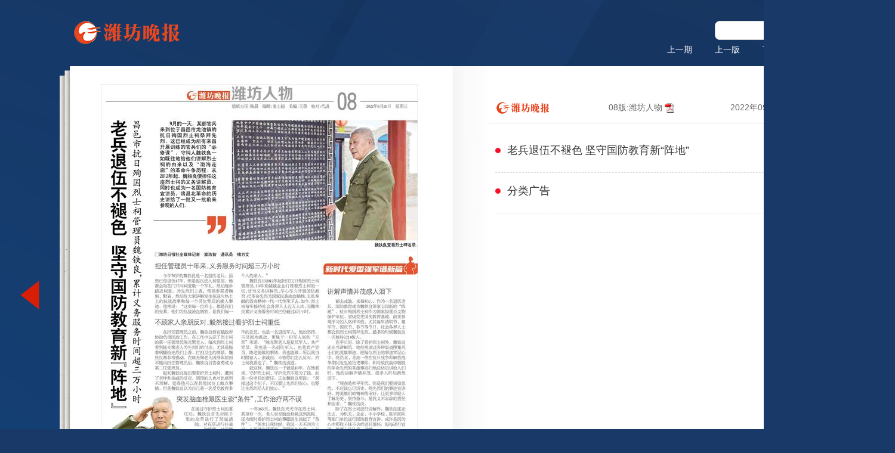

--- FILE ---
content_type: text/html
request_url: http://wfwb.wfnews.com.cn/content/20220921/Page08JQ.htm
body_size: 8655
content:
<!-- -->
<!DOCTYPE HTML
	PUBLIC "-//W3C//DTD HTML 4.01 Transitional//EN" "http://www.w3c.org/TR/1999/REC-html401-19991224/loose.dtd">
<html xmlns="http://www.w3.org/1999/xhtml">
	<head>
		<title>
			潍坊晚报 -08版:潍坊人物-2022年09月21日
		</title>
		<meta http-equiv="X-UA-Compatible" content="IE=edge,chrome=1">
		<meta http-equiv="Content-Type" content="text/html; charset=utf-8">
		<script type="text/javascript" src="../datelist.php"></script>
                 <script type="text/javascript" src="../datelist.aspx"></script>
		<script type="text/javascript" src="../../public1/jquery.js"></script>
		<link type="text/css" rel="stylesheet" href="../../public1/css.css">
		<link type="text/css" rel="stylesheet" href="../../public1/layui.css">
		<link type="text/css" rel="stylesheet" href="../../public1/laydate/theme/default/laydate.css">
		<script type="text/javascript" src="../../public1/laydate/laydate.js"></script>
		<script>
			var todayStr = "2022-09-21"; //2006年07月29日
			var bcnum = "08"; //版次
		</script>
		<script>
			var browser = {
			    versions: function() {
			        var u = navigator.userAgent;
			        return {
			            trident: u.indexOf('Trident') > -1, //IE内核
			            presto: u.indexOf('Presto') > -1, //opera内核
			            webKit: u.indexOf('AppleWebKit') > -1, //苹果、谷歌内核
			            gecko: u.indexOf('Gecko') > -1 && u.indexOf('KHTML') == -1, //火狐内核
			            mobile: !!u.match(/AppleWebKit.*Mobile.*/), //是否为移动终端
			            ios: !!u.match(/\(i[^;]+;( U;)? CPU.+Mac OS X/), //ios终端
			            android: u.indexOf('Android') > -1 || u.indexOf('Linux') > -1, //android终端或者uc浏览器
			            iPhone: u.indexOf('iPhone') > -1, //是否为iPhone或者QQHD浏览器
			            iPad: u.indexOf('iPad') > -1, //是否iPad
			            webApp: u.indexOf('Safari') == -1, //是否web应该程序，没有头部与底部
			            weixin: u.indexOf('MicroMessenger') > -1, //是否微信
			            qq: u.match(/\sQQ/i) == " qq" //是否QQ
			        };
			    }()
			};

			if (window.location.href.indexOf('device') === -1) {

			    if (　browser.versions.mobile　 || 　browser.versions.android || browser.versions.ios || browser.versions.iPhone || browser.versions.iPad　 || browser.versions.weixin　) {
				window.location.href='http://h5.wfwb.wfnews.com.cn/content/'+todayStr.replace(/-/g,'')+'/PageArticleIndexLB.htm?pagetonum='+bcnum;
			    }
			}	
		</script>
		<script src="../../public1/qrcode.js"></script>
		<script type="text/javascript" src="../../public1/public.js"></script>
	</head>
	<body>
		<span id="show"></span>
		<audio src="../../public1/1.mp3" controls="controls" id="audio" style="display: none"></audio>
		<div class="warp ">
			<div class="top flex"><img src="../../public1/logo.png" class="logo">
				<div class="flex1 textright">
					<div class="search ">
						<input type="text" class="search_text" /><input type="button" class="search_btn" />
					</div>
					<div class="shangxia white flex">
						<div>
							<a title="上一期" class="prevpage">上一期</a>
						</div>
						<div>
							<a title="上一版" style="display: "
								href="Page07JQ.htm">上一版</a>
						</div>
						<div>
							<a title="下一版" href="Page09JQ.htm"
								style="display: ">下一版</a>
						</div>
						<div>
							<a title="下一期" class="nextpage">下一期</a>
						</div>
					</div>
				</div>
			</div>
		</div>
		<div class="warp flex">
			<div class="arrow-left">
				<a title="上一版" style="display: "
					href="Page07JQ.htm"><img src="../../public1/arrleft.png"
						class="arrow-left-img"></a>
			</div>
			<div class="box flex">
				<div class="left">
					<div class="paper">
						<div id="mylink" style="z-index: 80; position: absolute;">
							
								<a alt="Articel08002WN.htm" class="overlink"
									style="width:504px;height:619px;left:6px;top:60px;"
									neirong="老兵退伍不褪色坚守国防教育新“阵地”"></a>
							
								<a alt="Articel08003WN.htm" class="overlink"
									style="width:522px;height:91px;left:8px;top:691px;"
									neirong="分类广告"></a>
							
						</div>
						<img src=" ../../IMAGE/20220921/08/Page08-530.jpg" id="pagesketch" border="1" width="
								530" usemap="#PageMap" />
					</div>
				</div>
				<div class="right">
					<div class="right_box">
						<div class="newslisttit flexnn">
							<div class="small-logo">
								<img class="newstitimg" src="../../public1/logo.png">
							</div>
							<em>
								08版:潍坊人物<a href="../../PDF/20220921/08.pdf">
									<img src="../../public1/pdf.gif"></a>
							</em>
							<span class="newstime">
								2022年09月21日
							</span>
						</div>
						<ul class="newslist">
							
								<li>
									<div class="newslist_a" alt="Articel08002WN.htm">
										老兵退伍不褪色 坚守国防教育新“阵地”
									</div>
								</li>
							
								<li>
									<div class="newslist_a" alt="Articel08003WN.htm">
										分类广告
									</div>
								</li>
							
						</ul>
					</div>
					<div class="content_iframe_box">
						<div class="back"><img src="../../public1/pic33.png"></div>
						<iframe class="content_iframe">
						</iframe>
					</div>
				</div>
				
			</div>
			<div class="arrow-right">
				<div class="piaofu">
					<div class="canlender"><img src="../../public1/pic18.png">报纸刊期</div>
					<div class="daohang"><img src="../../public1/pic17.png">报纸版面</div>
					<div class="share"><img src="../../public1/pic19.png">版面分享</div>
					<div class="phone"><img src="../../public1/pic20.png">手机看报</div>
				</div>
				<div id="paper_nav" class="showbox"></div>
				<ul class="gebanlist showbox">
					
						<li>
							<a href="Page01JQ.htm" target="_blank">
								01版:导读
							</a>
						</li>
					
						<li>
							<a href="Page02JQ.htm" target="_blank">
								02版:要闻评论
							</a>
						</li>
					
						<li>
							<a href="Page03JQ.htm" target="_blank">
								03版:喜迎二十大
							</a>
						</li>
					
						<li>
							<a href="Page04JQ.htm" target="_blank">
								04版:都市新闻
							</a>
						</li>
					
						<li>
							<a href="Page05JQ.htm" target="_blank">
								05版:都市新闻
							</a>
						</li>
					
						<li>
							<a href="Page06JQ.htm" target="_blank">
								06版:风筝之爱
							</a>
						</li>
					
						<li>
							<a href="Page07JQ.htm" target="_blank">
								07版:社会新闻
							</a>
						</li>
					
						<li>
							<a href="Page08JQ.htm" target="_blank">
								08版:潍坊人物
							</a>
						</li>
					
						<li>
							<a href="Page09JQ.htm" target="_blank">
								09版:公益广告
							</a>
						</li>
					
						<li>
							<a href="Page10JQ.htm" target="_blank">
								10版:万花筒
							</a>
						</li>
					
						<li>
							<a href="Page11JQ.htm" target="_blank">
								11版:万花筒
							</a>
						</li>
					
						<li>
							<a href="Page12JQ.htm" target="_blank">
								12版:文娱圈
							</a>
						</li>
					
						<li>
							<a href="Page13JQ.htm" target="_blank">
								13版:运动吧
							</a>
						</li>
					
						<li>
							<a href="Page14JQ.htm" target="_blank">
								14版:银龄老有所乐老有所为
							</a>
						</li>
					
						<li>
							<a href="Page15JQ.htm" target="_blank">
								15版:生活札记
							</a>
						</li>
					
						<li>
							<a href="Page16JQ.htm" target="_blank">
								16版:光影记录
							</a>
						</li>
					
				</ul>
				<div class="bdsharebuttonbox showbox" data-tag="share_1">
					<div class="flex">
						<a class="weixin"><img src="../../public1/pic29.png"></a>
						<a class="sina"><img src="../../public1/pic30.png"></a>
						<!-- 	<a class="zone"><img src="../../public1/pic31.png"></a> -->
					</div>
				</div>
				<div class="qrcodebox2 showbox">
					<h4>打开微信扫一扫</h4>
					<div id="qrcode2"></div>
				</div>
				<div class="qrcodebox showbox">
					<div id="qrcode"></div>
				</div>
				<a title="下一版" style="display: "
					href="Page09JQ.htm"><img src="../../public1/arrright.png"
						class="arrow-right-img"></a>
			</div>
		</div>
	</body>
</html>


--- FILE ---
content_type: text/html; charset=UTF-8
request_url: http://wfwb.wfnews.com.cn/content/datelist.php
body_size: 52591
content:
var allpaperdate=["###20240406","20110702","20110703","20110710","20110714","20110719","20110720","20110721","20110722","20110725","20110726","20110727","20110729","20110802","20110804","20110805","20110807","20110808","20110815","20110816","20110817","20110818","20110819","20110820","20110821","20110822","20110823","20110824","20110825","20110826","20110827","20110828","20110829","20110830","20110831","20110901","20110902","20110903","20110904","20110905","20110906","20110907","20110908","20110909","20110910","20110911","20110912","20110913","20110914","20110915","20110916","20110917","20110918","20110919","20110920","20110921","20110922","20110923","20110924","20110925","20110926","20110927","20110928","20110929","20111001","20111002","20111003","20111004","20111005","20111006","20111007","20111008","20111009","20111010","20111011","20111012","20111013","20111014","20111015","20111016","20111017","20111018","20111019","20111020","20111021","20111022","20111023","20111024","20111025","20111026","20111027","20111028","20111029","20111030","20111031","20111101","20111102","20111103","20111104","20111105","20111106","20111107","20111108","20111109","20111110","20111111","20111112","20111113","20111114","20111115","20111116","20111117","20111118","20111119","20111120","20111121","20111122","20111123","20111124","20111125","20111126","20111127","20111128","20111129","20111130","20111201","20111202","20111203","20111204","20111205","20111206","20111207","20111208","20111209","20111210","20111211","20111212","20111213","20111214","20111215","20111216","20111217","20111218","20111219","20111220","20111221","20111222","20111223","20111224","20111225","20111226","20111227","20111228","20111229","20111230","20111231","20120101","20120102","20120103","20120104","20120105","20120106","20120107","20120108","20120109","20120110","20120111","20120112","20120113","20120114","20120115","20120116","20120117","20120118","20120119","20120120","20120121","20120130","20120131","20120201","20120202","20120203","20120204","20120205","20120206","20120207","20120208","20120209","20120210","20120211","20120212","20120213","20120214","20120215","20120216","20120217","20120218","20120219","20120220","20120221","20120222","20120223","20120224","20120225","20120226","20120227","20120228","20120229","20120301","20120302","20120303","20120304","20120305","20120306","20120307","20120308","20120309","20120310","20120311","20120312","20120313","20120314","20120315","20120316","20120317","20120318","20120319","20120320","20120321","20120322","20120323","20120324","20120325","20120326","20120327","20120328","20120329","20120330","20120331","20120401","20120402","20120403","20120404","20120405","20120406","20120407","20120408","20120409","20120410","20120411","20120412","20120413","20120414","20120415","20120416","20120417","20120418","20120419","20120420","20120421","20120422","20120423","20120424","20120425","20120426","20120427","20120428","20120429","20120430","20120501","20120502","20120503","20120504","20120505","20120506","20120507","20120508","20120509","20120510","20120511","20120512","20120513","20120514","20120515","20120516","20120517","20120518","20120519","20120520","20120521","20120522","20120523","20120524","20120525","20120526","20120527","20120528","20120529","20120530","20120531","20120601","20120602","20120603","20120604","20120605","20120606","20120607","20120608","20120609","20120610","20120611","20120612","20120613","20120614","20120615","20120616","20120617","20120618","20120619","20120620","20120621","20120622","20120623","20120624","20120625","20120626","20120627","20120628","20120629","20120630","20120701","20120702","20120703","20120704","20120705","20120706","20120707","20120708","20120709","20120710","20120711","20120712","20120713","20120714","20120715","20120716","20120717","20120718","20120719","20120720","20120721","20120722","20120723","20120724","20120725","20120726","20120727","20120728","20120729","20120730","20120731","20120801","20120802","20120803","20120804","20120805","20120806","20120807","20120808","20120809","20120810","20120811","20120812","20120813","20120814","20120815","20120816","20120817","20120818","20120819","20120820","20120821","20120822","20120823","20120824","20120825","20120826","20120827","20120828","20120829","20120830","20120831","20120901","20120902","20120903","20120904","20120905","20120906","20120907","20120908","20120909","20120910","20120911","20120912","20120913","20120914","20120915","20120916","20120917","20120918","20120919","20120920","20120921","20120922","20120923","20120924","20120925","20120926","20120927","20120928","20120929","20120930","20121001","20121005","20121006","20121007","20121008","20121009","20121010","20121011","20121012","20121013","20121014","20121015","20121016","20121017","20121018","20121019","20121020","20121021","20121022","20121023","20121024","20121025","20121026","20121027","20121028","20121029","20121030","20121031","20121101","20121102","20121103","20121104","20121105","20121106","20121107","20121108","20121109","20121110","20121111","20121112","20121113","20121114","20121115","20121116","20121117","20121118","20121119","20121120","20121121","20121122","20121123","20121124","20121125","20121126","20121127","20121128","20121129","20121130","20121201","20121202","20121203","20121204","20121205","20121206","20121207","20121208","20121209","20121210","20121211","20121212","20121213","20121214","20121215","20121216","20121217","20121218","20121219","20121220","20121221","20121222","20121223","20121224","20121225","20121226","20121227","20121228","20121229","20121230","20121231","20130101","20130103","20130104","20130105","20130106","20130107","20130108","20130109","20130110","20130111","20130112","20130113","20130114","20130115","20130116","20130117","20130118","20130119","20130120","20130121","20130122","20130123","20130124","20130125","20130126","20130127","20130128","20130129","20130130","20130131","20130201","20130202","20130203","20130204","20130205","20130206","20130207","20130208","20130216","20130217","20130218","20130219","20130220","20130221","20130222","20130223","20130224","20130225","20130226","20130227","20130228","20130301","20130302","20130303","20130304","20130305","20130306","20130307","20130308","20130309","20130310","20130311","20130312","20130313","20130314","20130315","20130316","20130317","20130318","20130319","20130320","20130321","20130322","20130323","20130324","20130325","20130326","20130327","20130328","20130329","20130330","20130331","20130401","20130402","20130403","20130404","20130405","20130406","20130407","20130408","20130409","20130410","20130411","20130412","20130413","20130414","20130415","20130416","20130417","20130418","20130419","20130420","20130421","20130422","20130423","20130424","20130425","20130426","20130427","20130428","20130429","20130501","20130502","20130503","20130504","20130505","20130506","20130507","20130508","20130509","20130510","20130511","20130512","20130513","20130514","20130515","20130516","20130517","20130518","20130519","20130520","20130521","20130522","20130523","20130524","20130525","20130526","20130527","20130528","20130529","20130530","20130531","20130601","20130602","20130603","20130604","20130605","20130606","20130607","20130608","20130609","20130610","20130611","20130612","20130613","20130614","20130615","20130616","20130617","20130618","20130619","20130620","20130621","20130622","20130623","20130624","20130625","20130626","20130627","20130628","20130629","20130630","20130701","20130702","20130703","20130704","20130705","20130706","20130707","20130708","20130709","20130710","20130711","20130712","20130713","20130714","20130715","20130716","20130717","20130718","20130719","20130720","20130721","20130722","20130723","20130724","20130725","20130726","20130727","20130729","20130730","20130731","20130801","20130802","20130803","20130804","20130805","20130806","20130807","20130808_1","20130809","20130809_1","20130810_1","20130811","20130812","20130813","20130814","20130815","20130816","20130817","20130818","20130819","20130820","20130821","20130822","20130823","20130824","20130825","20130826","20130827","20130828","20130829","20130830","20130831","20130901","20130902","20130903","20130904","20130905","20130906","20130907","20130908","20130909","20130910","20130911","20130912","20130913","20130914","20130915","20130916","20130917","20130918","20130919","20130920","20130921","20130922","20130923","20130924","20130925","20130926","20130927","20130928","20130929","20130930","20131001","20131006","20131007","20131008","20131009","20131010","20131011","20131012","20131013","20131014","20131015","20131016","20131017","20131018","20131019","20131020","20131021","20131022","20131023","20131024","20131025","20131026","20131027","20131028","20131029","20131030","20131031","20131101","20131102","20131103","20131104","20131105","20131106","20131107","20131108","20131109","20131110","20131111","20131112","20131113","20131114","20131115","20131116","20131117","20131118","20131119","20131120","20131121","20131122","20131123","20131124","20131125","20131126","20131127","20131128","20131129","20131130","20131201","20131202","20131203","20131204","20131205","20131206","20131207","20131208","20131209","20131210","20131211","20131212","20131213","20131214","20131215","20131216","20131217","20131218","20131219","20131220","20131221","20131222","20131223","20131224","20131225","20131226","20131227","20131228","20131229","20131230","20131231","20140101","20140102","20140103","20140104","20140105","20140106","20140107","20140108","20140109","20140110","20140111","20140112","20140113","20140114","20140115","20140116","20140117","20140118","20140119","20140120","20140121","20140122","20140123","20140124","20140125","20140126","20140127","20140128","20140129","20140130","20140207","20140208","20140209","20140210","20140211","20140212","20140213","20140214","20140215","20140216","20140217","20140218","20140219","20140220","20140221","20140222","20140223","20140224","20140225","20140226","20140227","20140228","20140301","20140302","20140303","20140304","20140305","20140306","20140307","20140308","20140309","20140310","20140311","20140312","20140313","20140314","20140315","20140316","20140317","20140318","20140319","20140320","20140321","20140322","20140323","20140324","20140325","20140326","20140327","20140328","20140329","20140330","20140331","20140401","20140402","20140403","20140404","20140405","20140406","20140407","20140408","20140409","20140410","20140411","20140412","20140413","20140414","20140415","20140416","20140417","20140418","20140419","20140420","20140421","20140422","20140423","20140424","20140425","20140426","20140427","20140428","20140429","20140430","20140501","20140503","20140504","20140505","20140506","20140507","20140508","20140509","20140510","20140511","20140512","20140513","20140514","20140515","20140516","20140517","20140518","20140519","20140520","20140521","20140522","20140523","20140524","20140525","20140526","20140527","20140528","20140529","20140530","20140531","20140601","20140602","20140603","20140604","20140605","20140606","20140607","20140608","20140609","20140610","20140611","20140612","20140613","20140614","20140615","20140616","20140617","20140618","20140619","20140620","20140621","20140622","20140623","20140624","20140625","20140626","20140627","20140628","20140629","20140630","20140701","20140702","20140703","20140704","20140705","20140706","20140707","20140708","20140709","20140710","20140711","20140712","20140713","20140714","20140715","20140716","20140717","20140718","20140719","20140720","20140721","20140722","20140723","20140724","20140725","20140726","20140727","20140728","20140729","20140730","20140731","20140801","20140802","20140803","20140804","20140805","20140806","20140807","20140808","20140809","20140810","20140811","20140812","20140813","20140814","20140815","20140816","20140817","20140818","20140819","20140820","20140821","20140822","20140823","20140824","20140825","20140826","20140827","20140828","20140829","20140830","20140831","20140901","20140902","20140903","20140904","20140905","20140906","20140908","20140909","20140910","20140911","20140912","20140913","20140914","20140915","20140916","20140917","20140918","20140919","20140920","20140921","20140922","20140923","20140924","20140925","20140926","20140927","20140928","20140929","20140930","20141001","20141005","20141006","20141007","20141008","20141009","20141010","20141011","20141012","20141013","20141014","20141015","20141016","20141017","20141018","20141019","20141020","20141021","20141022","20141023","20141024","20141025","20141026","20141027","20141028","20141029","20141030","20141031","20141101","20141102","20141103","20141104","20141105","20141106","20141107","20141108","20141109","20141110","20141111","20141112","20141113","20141114","20141115","20141116","20141117","20141118","20141119","20141120","20141121","20141122","20141123","20141124","20141125","20141126","20141127","20141128","20141129","20141130","20141201","20141202","20141203","20141204","20141205","20141206","20141207","20141208","20141209","20141210","20141211","20141212","20141213","20141214","20141215","20141216","20141217","20141218","20141219","20141220","20141221","20141222","20141223","20141224","20141225","20141226","20141227","20141228","20141229","20141230","20141231","20150101","20150102","20150103","20150104","20150105","20150106","20150107","20150108","20150109","20150110","20150111","20150112","20150113","20150114","20150115","20150116","20150117","20150118","20150119","20150120","20150121","20150122","20150123","20150124","20150125","20150126","20150127","20150128","20150129","20150130","20150131","20150201","20150202","20150203","20150204","20150205","20150206","20150207","20150208","20150209","20150210","20150211","20150212","20150213","20150214","20150215","20150216","20150217","20150225","20150226","20150227","20150228","20150301","20150302","20150303","20150304","20150305","20150306","20150307","20150308","20150309","20150310","20150311","20150312","20150313","20150314","20150315","20150316","20150317","20150318","20150319","20150320","20150321","20150322","20150323","20150324","20150325","20150326","20150327","20150328","20150329","20150330","20150331","20150401","20150402","20150403","20150404","20150405","20150406","20150407","20150408","20150409","20150410","20150411","20150412","20150413","20150414","20150415","20150416","20150417","20150418","20150419","20150420","20150421","20150422","20150423","20150424","20150425","20150426","20150427","20150428","20150429","20150430","20150501","20150503","20150504","20150505","20150506","20150507","20150508","20150509","20150510","20150511","20150512","20150513","20150514","20150515","20150516","20150517","20150518","20150519","20150520","20150521","20150522","20150523","20150524","20150525","20150526","20150527","20150528","20150529","20150530","20150531","20150601","20150602","20150603","20150604","20150605","20150606","20150607","20150608","20150609","20150610","20150611","20150612","20150613","20150614","20150615","20150616","20150617","20150618","20150619","20150620","20150622","20150623","20150624","20150625","20150626","20150627","20150628","20150629","20150630","20150701","20150702","20150703","20150704","20150705","20150706","20150707","20150708","20150709","20150710","20150711","20150712","20150713","20150714","20150715","20150716","20150717","20150718","20150719","20150720","20150721","20150722","20150723","20150724","20150725","20150726","20150727","20150728","20150729","20150730","20150731","20150801","20150802","20150803","20150804","20150805","20150806","20150807","20150808","20150809","20150810","20150811","20150812","20150813","20150814","20150815","20150816","20150817","20150818","20150819","20150820","20150821","20150822","20150823","20150824","20150825","20150826","20150827","20150828","20150829","20150830","20150831","20150901","20150902","20150903","20150904","20150905","20150906","20150907","20150908","20150909","20150910","20150911","20150912","20150913","20150914","20150915","20150916","20150917","20150918","20150919","20150920","20150921","20150922","20150923","20150924","20150925","20150926","20150927","20150928","20150929","20150930","20151001","20151007","20151008","20151009","20151010","20151011","20151012","20151013","20151014","20151015","20151016","20151017","20151018","20151019","20151020","20151021","20151022","20151023","20151024","20151025","20151026","20151027","20151028","20151029","20151030","20151031","20151101","20151102","20151103","20151104","20151105","20151106","20151107","20151108","20151109","20151110","20151111","20151112","20151113","20151114","20151115","20151116","20151117","20151118","20151119","20151120","20151121","20151122","20151123","20151124","20151125","20151126","20151127","20151128","20151129","20151130","20151201","20151202","20151203","20151204","20151205","20151206","20151207","20151208","20151209","20151210","20151211","20151212","20151213","20151214","20151215","20151216","20151217","20151218","20151219","20151220","20151221","20151222","20151223","20151224","20151225","20151226","20151227","20151228","20151229","20151230","20151231","20160101","20160103","20160104","20160105","20160106","20160107","20160108","20160109","20160110","20160111","20160112","20160113","20160114","20160115","20160116","20160117","20160118","20160119","20160120","20160121","20160122","20160123","20160124","20160125","20160126","20160127","20160128","20160129","20160130","20160131","20160201","20160202","20160203","20160204","20160205","20160206","20160214","20160215","20160216","20160217","20160218","20160219","20160220","20160221","20160222","20160223","20160224","20160225","20160226","20160227","20160228","20160229","20160301","20160302","20160303","20160304","20160305","20160306","20160307","20160308","20160309","20160310","20160311","20160312","20160313","20160314","20160315","20160316","20160317","20160318","20160319","20160320","20160321","20160322","20160323","20160324","20160325","20160326","20160327","20160328","20160329","20160330","20160331","20160401","20160405","20160406","20160407","20160408","20160409","20160410","20160411","20160412","20160413","20160414","20160415","20160416","20160417","20160418","20160419","20160420","20160421","20160422","20160423","20160424","20160425","20160426","20160427","20160428","20160429","20160430","20160503","20160504","20160505","20160506","20160507","20160508","20160509","20160510","20160511","20160512","20160513","20160514","20160515","20160516","20160517","20160518","20160519","20160520","20160521","20160522","20160523","20160524","20160525","20160526","20160527","20160528","20160529","20160530","20160531","20160601","20160602","20160603","20160604","20160605","20160606","20160607","20160608","20160609","20160611","20160612","20160613","20160614","20160615","20160616","20160617","20160618","20160619","20160620","20160621","20160622","20160623","20160624","20160625","20160626","20160627","20160628","20160629","20160630","20160701","20160702","20160703","20160704","20160705","20160706","20160707","20160708","20160709","20160710","20160711","20160712","20160713","20160714","20160715","20160716","20160717","20160718","20160719","20160720","20160721","20160722","20160723","20160724","20160725","20160726","20160727","20160728","20160729","20160730","20160731","20160801","20160802","20160803","20160804","20160805","20160806","20160807","20160808","20160809","20160810","20160811","20160812","20160813","20160814","20160815","20160816","20160817","20160818","20160819","20160820","20160821","20160822","20160823","20160824","20160825","20160826","20160827","20160828","20160829","20160830","20160831","20160901","20160902","20160903","20160904","20160905","20160906","20160907","20160908","20160909","20160910","20160911","20160912","20160913","20160914","20160915","20160917","20160918","20160919","20160920","20160921","20160922","20160923","20160924","20160925","20160926","20160927","20160928","20160929","20160930","20161001","20161008","20161009","20161010","20161011","20161012","20161013","20161014","20161015","20161016","20161017","20161018","20161019","20161020","20161021","20161022","20161023","20161024","20161025","20161026","20161027","20161028","20161029","20161030","20161031","20161101","20161102","20161103","20161104","20161105","20161106","20161107","20161108","20161109","20161110","20161111","20161112","20161113","20161114","20161115","20161116","20161117","20161118","20161119","20161120","20161121","20161122","20161123","20161124","20161125","20161126","20161127","20161128","20161129","20161130","20161201","20161202","20161203","20161204","20161205","20161206","20161207","20161208","20161209","20161210","20161211","20161212","20161213","20161214","20161215","20161216","20161217","20161218","20161219","20161220","20161221","20161222","20161223","20161224","20161225","20161226","20161227","20161228","20161229","20161230","20161231","20170101","20170103","20170104","20170105","20170106","20170107","20170108","20170109","20170110","20170111","20170112","20170113","20170114","20170115","20170116","20170117","20170118","20170119","20170120","20170121","20170122","20170123","20170124","20170125","20170126","20170203","20170204","20170205","20170206","20170207","20170208","20170209","20170210","20170211","20170212","20170213","20170214","20170215","20170216","20170217","20170218","20170219","20170220","20170221","20170222","20170223","20170224","20170225","20170226","20170227","20170228","20170301","20170302","20170303","20170304","20170305","20170306","20170307","20170308","20170309","20170310","20170311","20170312","20170313","20170314","20170315","20170316","20170317","20170318","20170319","20170320","20170321","20170322","20170323","20170324","20170325","20170326","20170327","20170328","20170330","20170331","20170401","20170402","20170404","20170405","20170406","20170407","20170408","20170409","20170410","20170411","20170412","20170413","20170414","20170415","20170416","20170417","20170418","20170419","20170420","20170421","20170422","20170423","20170424","20170425","20170426","20170427","20170428","20170429","20170502","20170503","20170504","20170505","20170506","20170507","20170508","20170509","20170510","20170511","20170512","20170513","20170514","20170515","20170516","20170517","20170518","20170519","20170520","20170521","20170522","20170523","20170524","20170525","20170526","20170527","20170528","20170531","20170601","20170602","20170603","20170604","20170605","20170606","20170607","20170608","20170609","20170610","20170611","20170612","20170613","20170614","20170615","20170616","20170617","20170618","20170619","20170620","20170621","20170622","20170623","20170624","20170625","20170626","20170627","20170628","20170629","20170630","20170701","20170702","20170703","20170704","20170705","20170706","20170707","20170708","20170709","20170710","20170711","20170712","20170713","20170714","20170715","20170716","20170717","20170718","20170719","20170720","20170721","20170722","20170723","20170724","20170725","20170726","20170727","20170728","20170729","20170730","20170731","20170801","20170802","20170803","20170804","20170805","20170806","20170807","20170808","20170809","20170810","20170811","20170812","20170813","20170814","20170815","20170816","20170817","20170818","20170819","20170820","20170821","20170822","20170823","20170824","20170825","20170826","20170827","20170828","20170829","20170830","20170831","20170901","20170902","20170903","20170904","20170905","20170906","20170907","20170908","20170909","20170910","20170911","20170912","20170913","20170914","20170915","20170916","20170917","20170918","20170919","20170920","20170921","20170922","20170923","20170924","20170925","20170926","20170927","20170928","20170929","20170930","20171001","20171009","20171010","20171011","20171012","20171013","20171014","20171015","20171016","20171017","20171018","20171019","20171020","20171021","20171022","20171023","20171024","20171025","20171026","20171027","20171028","20171029","20171030","20171031","20171101","20171102","20171103","20171104","20171105","20171106","20171107","20171108","20171109","20171110","20171111","20171112","20171113","20171114","20171115","20171116","20171117","20171118","20171119","20171120","20171121","20171122","20171123","20171124","20171125","20171126","20171127","20171128","20171129","20171130","20171201","20171202","20171203","20171204","20171205","20171206","20171207","20171208","20171209","20171210","20171211","20171212","20171213","20171214","20171215","20171216","20171217","20171218","20171219","20171220","20171221","20171222","20171223","20171224","20171225","20171226","20171227","20171228","20171229","20171230","20180101","20180102","20180103","20180104","20180105","20180106","20180107","20180108","20180109","20180110","20180111","20180112","20180113","20180114","20180115","20180116","20180117","20180118","20180119","20180120","20180121","20180122","20180123","20180124","20180125","20180126","20180127","20180128","20180129","20180130","20180131","20180201","20180202","20180203","20180204","20180205","20180206","20180207","20180208","20180209","20180210","20180211","20180212","20180213","20180214","20180222","20180223","20180224","20180225","20180226","20180227","20180228","20180301","20180302","20180303","20180304","20180305","20180306","20180307","20180308","20180309","20180310","20180311","20180312","20180313","20180314","20180315","20180316","20180317","20180318","20180319","20180320","20180321","20180322","20180323","20180324","20180325","20180326","20180327","20180328","20180329","20180330","20180331","20180401","20180402","20180403","20180404","20180405","20180408","20180409","20180410","20180411","20180412","20180413","20180414","20180415","20180416","20180417","20180418","20180419","20180420","20180421","20180422","20180423","20180424","20180425","20180426","20180427","20180428","20180429","20180502","20180503","20180504","20180505","20180506","20180507","20180508","20180509","20180510","20180511","20180512","20180513","20180514","20180515","20180516","20180517","20180518","20180519","20180520","20180521","20180522","20180523","20180524","20180525","20180526","20180527","20180528","20180529","20180530","20180531","20180601","20180602","20180604","20180605","20180606","20180607","20180608","20180609","20180610","20180611","20180612","20180613","20180614","20180615","20180616","20180619","20180620","20180621","20180622","20180623","20180624","20180625","20180626","20180627","20180628","20180629","20180630","20180701","20180702","20180703","20180704","20180705","20180706","20180707","20180708","20180709","20180710","20180711","20180712","20180713","20180714","20180715","20180716","20180717","20180718","20180719","20180720","20180721","20180722","20180723","20180724","20180725","20180726","20180727","20180728","20180729","20180730","20180731","20180801","20180802","20180803","20180804","20180805","20180806","20180807","20180808","20180809","20180810","20180811","20180812","20180813","20180814","20180815","20180816","20180817","20180818","20180819","20180820","20180821","20180822","20180823","20180824","20180825","20180826","20180827","20180828","20180829","20180830","20180831","20180901","20180902","20180903","20180904","20180905","20180906","20180907","20180908","20180909","20180910","20180911","20180912","20180913","20180914","20180915","20180916","20180917","20180918","20180919","20180920","20180921","20180922","20180925","20180926","20180927","20180928","20180929","20180930","20181001","20181008","20181009","20181010","20181011","20181012","20181013","20181014","20181015","20181016","20181017","20181018","20181019","20181020","20181021","20181022","20181023","20181024","20181025","20181026","20181027","20181028","20181029","20181030","20181031","20181101","20181102","20181103","20181104","20181105","20181106","20181107","20181108","20181109","20181110","20181111","20181112","20181113","20181114","20181115","20181116","20181117","20181118","20181119","20181120","20181121","20181122","20181123","20181124","20181125","20181126","20181127","20181128","20181129","20181130","20181201","20181202","20181203","20181204","20181205","20181206","20181207","20181208","20181209","20181210","20181211","20181212","20181213","20181215","20181216","20181217","20181218","20181219","20181220","20181221","20181222","20181223","20181224","20181225","20181226","20181227","20181228","20181229","20181230","20190101","20190102","20190103","20190104","20190105","20190106","20190107","20190108","20190109","20190110","20190111","20190112","20190113","20190114","20190115","20190116","20190117","20190118","20190119","20190120","20190121","20190122","20190123","20190124","20190125","20190126","20190127","20190128","20190129","20190130","20190131","20190201","20190202","20190203","20190211","20190212","20190213","20190214","20190215","20190216","20190217","20190218","20190219","20190220","20190221","20190222","20190223","20190224","20190225","20190226","20190227","20190228","20190301","20190302","20190303","20190304","20190305","20190306","20190307","20190308","20190309","20190310","20190311","20190312","20190313","20190314","20190315","20190316","20190317","20190318","20190319","20190320","20190321","20190322","20190323","20190324","20190325","20190326","20190327","20190328","20190329","20190330","20190331","20190401","20190402","20190403","20190404","20190405","20190408","20190409","20190410","20190411","20190412","20190413","20190414","20190415","20190416","20190417","20190418","20190419","20190420","20190421","20190422","20190423","20190424","20190425","20190426","20190427","20190428","20190429","20190430","20190501","20190505","20190506","20190507","20190508","20190509","20190510","20190511","20190512","20190513","20190514","20190515","20190516","20190517","20190518","20190519","20190520","20190521","20190522","20190523","20190524","20190525","20190526","20190527","20190528","20190529","20190530","20190531","20190601","20190602","20190603","20190604","20190605","20190606","20190607","20190608","20190610","20190611","20190612","20190613","20190614","20190615","20190616","20190617","20190618","20190619","20190620","20190621","20190622","20190623","20190624","20190625","20190626","20190627","20190628","20190629","20190630","20190701","20190702","20190703","20190704","20190705","20190706","20190707","20190708","20190709","20190710","20190711","20190712","20190713","20190714","20190715","20190716","20190717","20190718","20190719","20190720","20190721","20190722","20190723","20190724","20190725","20190726","20190727","20190728","20190729","20190730","20190731","20190801","20190802","20190803","20190804","20190805","20190806","20190807","20190808","20190809","20190810","20190811","20190812","20190813","20190814","20190815","20190816","20190817","20190818","20190819","20190820","20190821","20190822","20190823","20190824","20190825","20190826","20190827","20190828","20190829","20190830","20190831","20190901","20190902","20190903","20190904","20190905","20190906","20190907","20190908","20190909","20190910","20190911","20190912","20190913","20190916","20190917","20190918","20190919","20190920","20190921","20190922","20190923","20190924","20190925","20190926","20190927","20190928","20190929","20190930","20191001","20191002","20191007","20191008","20191009","20191010","20191011","20191012","20191013","20191014","20191015","20191016","20191017","20191018","20191019","20191020","20191021","20191022","20191023","20191024","20191025","20191026","20191027","20191028","20191029","20191030","20191031","20191101","20191102","20191103","20191104","20191105","20191106","20191107","20191108","20191109","20191110","20191111","20191112","20191113","20191114","20191115","20191116","20191117","20191118","20191119","20191120","20191121","20191122","20191123","20191124","20191125","20191126","20191127","20191128","20191129","20191130","20191201","20191202","20191203","20191204","20191205","20191206","20191207","20191208","20191209","20191210","20191211","20191212","20191213","20191214","20191215","20191216","20191217","20191218","20191219","20191220","20191221","20191222","20191223","20191224","20191225","20191226","20191227","20191228","20191229","20191230","20191231","20200101","20200102","20200103","20200104","20200105","20200106","20200107","20200108","20200109","20200110","20200111","20200112","20200113","20200114","20200115","20200116","20200117","20200118","20200119","20200120","20200121","20200122","20200123","20200129","20200130","20200131","20200201","20200202","20200203","20200204","20200205","20200206","20200207","20200208","20200215","20200219","20200220","20200221","20200222","20200224","20200225","20200226","20200227","20200228","20200229","20200302","20200303","20200304","20200305","20200306","20200307","20200309","20200310","20200311","20200312","20200313","20200314","20200315","20200316","20200317","20200318","20200319","20200320","20200321","20200322","20200323","20200324","20200325","20200326","20200327","20200328","20200329","20200330","20200331","20200401","20200402","20200403","20200404","20200406","20200407","20200408","20200409","20200410","20200411","20200412","20200413","20200414","20200415","20200416","20200417","20200418","20200419","20200420","20200421","20200422","20200423","20200424","20200425","20200426","20200427","20200428","20200429","20200430","20200501","20200506","20200507","20200508","20200509","20200510","20200511","20200512","20200513","20200514","20200515","20200516","20200517","20200518","20200519","20200520","20200521","20200522","20200523","20200524","20200525","20200526","20200527","20200528","20200529","20200530","20200531","20200601","20200602","20200603","20200604","20200605","20200606","20200607","20200608","20200609","20200610","20200611","20200612","20200613","20200614","20200615","20200616","20200617","20200618","20200619","20200620","20200621","20200622","20200623","20200624","20200625","20200628","20200629","20200630","20200701","20200702","20200703","20200704","20200705","20200706","20200707","20200708","20200709","20200710","20200711","20200712","20200713","20200714","20200715","20200716","20200717","20200718","20200719","20200720","20200721","20200722","20200723","20200724","20200725","20200726","20200727","20200728","20200729","20200730","20200731","20200801","20200802","20200803","20200804","20200805","20200806","20200807","20200808","20200809","20200810","20200811","20200812","20200813","20200814","20200815","20200816","20200817","20200818","20200819","20200820","20200821","20200822","20200823","20200824","20200825","20200826","20200827","20200828","20200829","20200830","20200831","20200901","20200902","20200903","20200904","20200905","20200906","20200907","20200908","20200909","20200910","20200911","20200912","20200913","20200914","20200915","20200916","20200917","20200918","20200919","20200920","20200921","20200922","20200923","20200924","20200925","20200926","20200927","20200928","20200929","20200930","20201001","20201009","20201010","20201011","20201012","20201013","20201014","20201015","20201016","20201017","20201018","20201019","20201020","20201021","20201022","20201023","20201024","20201025","20201026","20201027","20201028","20201029","20201030","20201031","20201101","20201102","20201103","20201104","20201105","20201106","20201107","20201108","20201109","20201110","20201111","20201112","20201113","20201114","20201115","20201116","20201117","20201118","20201119","20201120","20201121","20201122","20201123","20201124","20201125","20201126","20201127","20201128","20201129","20201130","20201201","20201202","20201203","20201204","20201205","20201206","20201207","20201208","20201209","20201210","20201211","20201212","20201213","20201214","20201215","20201216","20201217","20201218","20201219","20201220","20201221","20201222","20201223","20201224","20201225","20201226","20201227","20201228","20201229","20201230","20201231","20210101","20210104","20210105","20210106","20210107","20210108","20210109","20210110","20210111","20210112","20210113","20210114","20210115","20210116","20210117","20210118","20210119","20210120","20210121","20210122","20210123","20210124","20210125","20210126","20210127","20210128","20210129","20210130","20210131","20210201","20210202","20210203","20210204","20210205","20210206","20210207","20210208","20210209","20210210","20210218","20210219","20210220","20210221","20210222","20210223","20210224","20210225","20210226","20210227","20210228","20210301","20210302","20210303","20210304","20210305","20210306","20210307","20210308","20210309","20210310","20210311","20210312","20210313","20210314","20210315","20210316","20210317","20210318","20210319","20210320","20210321","20210322","20210323","20210324","20210325","20210326","20210327","20210328","20210329","20210330","20210331","20210401","20210402","20210403","20210406","20210407","20210408","20210409","20210410","20210411","20210412","20210413","20210414","20210415","20210416","20210417","20210418","20210419","20210420","20210421","20210422","20210423","20210424","20210425","20210426","20210427","20210428","20210429","20210430","20210501","20210506","20210507","20210508","20210509","20210510","20210511","20210512","20210513","20210514","20210515","20210516","20210517","20210518","20210519","20210520","20210521","20210522","20210523","20210524","20210525","20210526","20210527","20210528","20210529","20210530","20210531","20210601","20210602","20210603","20210604","20210605","20210606","20210607","20210608","20210609","20210610","20210611","20210612","20210615","20210616","20210617","20210618","20210619","20210620","20210621","20210622","20210623","20210624","20210625","20210626","20210627","20210628","20210629","20210630","20210701","20210702","20210703","20210704","20210705","20210706","20210707","20210708","20210709","20210710","20210711","20210712","20210713","20210714","20210715","20210716","20210717","20210718","20210719","20210720","20210721","20210722","20210723","20210724","20210725","20210726","20210727","20210728","20210729","20210730","20210731","20210801","20210802","20210803","20210804","20210805","20210806","20210807","20210808","20210809","20210810","20210811","20210812","20210813","20210814","20210815","20210816","20210817","20210818","20210819","20210820","20210821","20210822","20210823","20210824","20210825","20210826","20210827","20210828","20210829","20210830","20210831","20210901","20210902","20210903","20210904","20210905","20210906","20210907","20210908","20210909","20210910","20210911","20210912","20210913","20210914","20210915","20210916","20210917","20210918","20210919","20210922","20210923","20210924","20210925","20210926","20210927","20210928","20210929","20210930","20211001","20211008","20211009","20211010","20211011","20211012","20211013","20211014","20211015","20211016","20211017","20211018","20211019","20211020","20211021","20211022","20211023","20211024","20211025","20211026","20211027","20211028","20211029","20211030","20211031","20211101","20211102","20211103","20211104","20211105","20211106","20211107","20211108","20211109","20211110","20211111","20211112","20211113","20211114","20211115","20211116","20211117","20211118","20211119","20211120","20211121","20211122","20211123","20211124","20211125","20211126","20211127","20211128","20211129","20211130","20211201","20211202","20211203","20211204","20211205","20211206","20211207","20211208","20211209","20211210","20211211","20211212","20211213","20211214","20211215","20211216","20211217","20211218","20211219","20211220","20211221","20211222","20211223","20211224","20211225","20211226","20211227","20211228","20211229","20211230","20211231","20220101","20220104","20220105","20220106","20220107","20220108","20220110","20220111","20220112","20220113","20220114","20220115","20220117","20220118","20220119","20220120","20220121","20220122","20220124","20220125","20220126","20220127","20220128","20220129","20220205","20220207","20220208","20220209","20220210","20220211","20220212","20220214","20220215","20220216","20220217","20220218","20220219","20220221","20220222","20220223","20220224","20220225","20220226","20220228","20220301","20220302","20220303","20220304","20220305","20220307","20220308","20220309","20220310","20220311","20220312","20220314","20220315","20220316","20220317","20220318","20220319","20220321","20220322","20220323","20220324","20220325","20220326","20220328","20220329","20220330","20220331","20220401","20220402","20220406","20220407","20220408","20220409","20220411","20220412","20220413","20220414","20220415","20220416","20220418","20220419","20220420","20220421","20220422","20220423","20220425","20220426","20220427","20220428","20220429","20220505","20220506","20220507","20220509","20220510","20220511","20220512","20220513","20220514","20220516","20220517","20220518","20220519","20220520","20220521","20220523","20220524","20220525","20220526","20220527","20220528","20220530","20220531","20220601","20220602","20220603","20220606","20220607","20220608","20220609","20220610","20220611","20220613","20220614","20220615","20220616","20220617","20220618","20220620","20220621","20220622","20220623","20220624","20220625","20220627","20220628","20220629","20220630","20220701","20220702","20220704","20220705","20220706","20220707","20220708","20220709","20220711","20220712","20220713","20220714","20220715","20220716","20220718","20220719","20220720","20220721","20220722","20220723","20220725","20220726","20220727","20220728","20220729","20220730","20220801","20220802","20220803","20220804","20220805","20220806","20220808","20220809","20220810","20220811","20220812","20220813","20220815","20220816","20220816X","20220817","20220818","20220819","20220820","20220822","20220823","20220824","20220825","20220826","20220827","20220829","20220830","20220831","20220901","20220902","20220903","20220905","20220906","20220907","20220908","20220909","20220910","20220913","20220914","20220915","20220916","20220917","20220919","20220920","20220921","20220922","20220923","20220924","20220926","20220927","20220928","20220929","20220930","20221001","20221008","20221010","20221011","20221012","20221013","20221014","20221015","20221016","20221017","20221018","20221019","20221020","20221021","20221022","20221023","20221024","20221025","20221026","20221027","20221028","20221029","20221031","20221101","20221102","20221103","20221104","20221105","20221107","20221108","20221109","20221110","20221111","20221112","20221114","20221115","20221116","20221117","20221118","20221119","20221121","20221122","20221123","20221124","20221125","20221126","20221128","20221129","20221130","20221201","20221202","20221203","20221205","20221206","20221207","20221208","20221209","20221210","20221212","20221213","20221214","20221215","20221216","20221217","20221219","20221220","20221221","20221222","20221223","20221224","20221226","20221227","20221228","20221229","20221230","20230101","20230103","20230104","20230105","20230106","20230107","20230109","20230110","20230111","20230112","20230113","20230114","20230116","20230117","20230118","20230119","20230120","20230121","20230130","20230131","20230201","20230202","20230203","20230204","20230206","20230207","20230208","20230209","20230210","20230211","20230213","20230214","20230215","20230216","20230217","20230218","20230220","20230221","20230222","20230223","20230224","20230225","20230227","20230228","20230301","20230302","20230303","20230304","20230305","20230306","20230307","20230308","20230309","20230310","20230311","20230312","20230313","20230314","20230315","20230316","20230317","20230318","20230320","20230321","20230322","20230323","20230324","20230325","20230327","20230328","20230329","20230330","20230331","20230401","20230403","20230404","20230405","20230406","20230407","20230408","20230410","20230411","20230412","20230413","20230414","20230415","20230416","20230417","20230418","20230419","20230420","20230421","20230422","20230423","20230424","20230425","20230426","20230427","20230428","20230504","20230505","20230506","20230507","20230508","20230509","20230510","20230511","20230512","20230513","20230514","20230515","20230516","20230517","20230518","20230519","20230520","20230521","20230522","20230523","20230524","20230525","20230526","20230527","20230528","20230529","20230530","20230531","20230601","20230602","20230603","20230604","20230605","20230606","20230607","20230608","20230609","20230610","20230611","20230612","20230613","20230614","20230615","20230616","20230617","20230619","20230620","20230621","20230622","20230626","20230627","20230628","20230629","20230630","20230701","20230703","20230704","20230705","20230706","20230707","20230708","20230710","20230711","20230712","20230713","20230714","20230715","20230717","20230718","20230719","20230720","20230721","20230722","20230724","20230725","20230726","20230727","20230728","20230729","20230731","20230801","20230802","20230803","20230804","20230805","20230807","20230808","20230809","20230810","20230811","20230812","20230814","20230815","20230816","20230817","20230818","20230819","20230821","20230822","20230823","20230824","20230825","20230826","20230828","20230829","20230830","20230831","20230901","20230902","20230904","20230905","20230906","20230907","20230908","20230909","20230911","20230912","20230913","20230914","20230915","20230916","20230918","20230919","20230920","20230921","20230922","20230923","20230925","20230926","20230927","20230928","20230929","20231007","20231009","20231010","20231011","20231012","20231013","20231014","20231016","20231017","20231018","20231019","20231020","20231021","20231023","20231024","20231025","20231026","20231027","20231028","20231030","20231031","20231101","20231102","20231103","20231104","20231106","20231107","20231108","20231109","20231110","20231111","20231113","20231114","20231115","20231116","20231117","20231118","20231120","20231121","20231122","20231123","20231124","20231125","20231127","20231128","20231129","20231130","20231201","20231202","20231204","20231205","20231206","20231207","20231208","20231209","20231211","20231212","20231213","20231214","20231215","20231216","20231218","20231219","20231220","20231221","20231222","20231223","20231225","20231226","20231227","20231228","20231229","20240101","20240102","20240103","20240104","20240105","20240106","20240108","20240109","20240110","20240111","20240112","20240113","20240115","20240116","20240117","20240118","20240119","20240120","20240122","20240123","20240124","20240125","20240126","20240127","20240129","20240130","20240131","20240201","20240202","20240203","20240205","20240206","20240207","20240208","20240209","20240219","20240220","20240221","20240222","20240223","20240224","20240226","20240227","20240228","20240229","20240301","20240302","20240304","20240305","20240306","20240307","20240308","20240309","20240311","20240312","20240313","20240314","20240315","20240316","20240318","20240319","20240320","20240321","20240322","20240323","20240325","20240326","20240327","20240328","20240329","20240330","20240401","20240402","20240403","20240404","20240408","20240409","20240410","20240411","20240412","20240413","20240415","20240416","20240417","20240418","20240419","20240420","20240422","20240423","20240424","20240425","20240426","20240427","20240429","20240430","20240501","20240506","20240507","20240508","20240509","20240510","20240511","20240513","20240514","20240515","20240516","20240517","20240518","20240520","20240521","20240522","20240523","20240524","20240525","20240527","20240528","20240529","20240530","20240531","20240601","20240603","20240604","20240605","20240606","20240607","20240611","20240612","20240613","20240614","20240615","20240617","20240618","20240619","20240620","20240621","20240622","20240624","20240625","20240626","20240627","20240628","20240629","20240701","20240702","20240703","20240704","20240705","20240706","20240708","20240709","20240710","20240711","20240712","20240713","20240715","20240716","20240717","20240718","20240719","20240720","20240722","20240723","20240724","20240725","20240726","20240727","20240729","20240730","20240731","20240801","20240802","20240803","20240805","20240806","20240807","20240808","20240809","20240810","20240812","20240813","20240814","20240815","20240816","20240817","20240819","20240820","20240821","20240822","20240823","20240824","20240826","20240827","20240828","20240829","20240830","20240831","20240902","20240903","20240904","20240905","20240906","20240907","20240909","20240910","20240911","20240912","20240913","20240914","20240918","20240919","20240920","20240921","20240923","20240924","20240925","20240926","20240927","20240928","20240930","20241001","20241008","20241009","20241010","20241011","20241012","20241014","20241015","20241016","20241017","20241018","20241019","20241021","20241022","20241023","20241024","20241025","20241026","20241028","20241029","20241030","20241031","20241101","20241102","20241104","20241105","20241106","20241107","20241108","20241109","20241111","20241112","20241113","20241114","20241115","20241116","20241118","20241119","20241120","20241121","20241122","20241123","20241125","20241126","20241127","20241128","20241129","20241130","20241202","20241203","20241204","20241205","20241206","20241207","20241209","20241210","20241211","20241212","20241213","20241214","20241216","20241217","20241218","20241219","20241220","20241221","20241223","20241224","20241225","20241226","20241227","20241228","20241230","20241231","20250101","20250102","20250103","20250106","20250107","20250108","20250109","20250110","20250113","20250114","20250115","20250116","20250117","20250120","20250121","20250122","20250123","20250124","20250127","20250205","20250206","20250207","20250210","20250211","20250212","20250213","20250214","20250217","20250218","20250219","20250220","20250221","20250224","20250225","20250226","20250227","20250228","20250303","20250304","20250305","20250306","20250307","20250310","20250311","20250312","20250313","20250314","20250317","20250318","20250319","20250320","20250321","20250324","20250325","20250326","20250327","20250328","20250331","20250401","20250402","20250403","20250404","20250407","20250408","20250409","20250410","20250411","20250414","20250415","20250416","20250417","20250418","20250421","20250422","20250423","20250424","20250425","20250428","20250429","20250430","20250501","20250506","20250507","20250508","20250509","20250512","20250513","20250514","20250515","20250516","20250519","20250520","20250521","20250522","20250523","20250526","20250527","20250528","20250529","20250530","20250603","20250604","20250605","20250606","20250609","20250610","20250611","20250612","20250613","20250616","20250617","20250618","20250619","20250620","20250623","20250624","20250625","20250626","20250627","20250630","20250701","20250702","20250703","20250704","20250707","20250708","20250709","20250710","20250711","20250714","20250715","20250716","20250717","20250718","20250721","20250722","20250723","20250724","20250725","20250728","20250729","20250730","20250731","20250801","20250804","20250805","20250806","20250807","20250808","20250811","20250812","20250813","20250814","20250815","20250818","20250819","20250820","20250821","20250822","20250825","20250826","20250827","20250828","20250829","20250901","20250902","20250903","20250904","20250905","20250908","20250909","20250910","20250911","20250912","20250915","20250916","20250917","20250918","20250919","20250922","20250923","20250924","20250925","20250926","20250929","20250930","20251001","20251009","20251010","20251013","20251014","20251015","20251016","20251017","20251020","20251021","20251022","20251023","20251024","20251027","20251028","20251029","20251030","20251031","20251103","20251104","20251105","20251106","20251107","20251110","20251111","20251112","20251113","20251114","20251117","20251118","20251119","20251120","20251121","20251124","20251125","20251126","20251127","20251128","20251201","20251202","20251203","20251204","20251205","20251208","20251209","20251210","20251211","20251212","20251215","20251216","20251217","20251218","20251219","20251222","20251223","20251224","20251225","20251226","20251229","20251230","20251231","20260101","20260105","20260106","20260107","20260108","20260109","20260112","20260113","20260114","20260115","20260116","20260119","20260120"]; 

--- FILE ---
content_type: text/css
request_url: http://wfwb.wfnews.com.cn/public1/css.css
body_size: 12730
content:
@font-face {
	font-family: HGPBFH1;
	src: url('HGPBFH1.TTF');
}

@font-face {
	font-family: HGPBFH2;
	src: url('HGPBFH2.TTF');
}

@font-face {
	font-family: JBS;
	src: url('JBS.TTF');
}

.kuang {
	border: solid 1px #000
}

.fuhao1 {
	font-family: HGPBFH1;
}

.fuhao2 {
	font-family: HGPBFH2;
}

.jbs {
	font-family: JBS;
}

.warp {
	margin: 0 auto;
}

A:link {
	COLOR: #000000;
	TEXT-DECORATION: none;
}

A:visited {
	COLOR: #000000;
	TEXT-DECORATION: none;
}

A:hover {
	TEXT-DECORATION: none;
}

#mylink {
	position: relative;
}

#mylink a {
	text-indent: -9999px;
	padding: 0px;
	text-decoration: none;
	border-width: 2px;
	display: block;
	filter: alpha(opacity=50);
	position: absolute;
	/*background-image: url("no.gif");*/
	background-attachment: scroll;
	background-repeat: repeat;
	background-position-x: 0%;
	background-position-y: 0%;
	background-color: transparent;
	cursor: pointer;
}

#mylink a.overlink:hover {
	/* border: solid 2px #FF0000; */
	display: block;
}

#floattitle {
	display: block;
	-webkit-margin-before: 1em;
	-webkit-margin-after: 1em;
	-webkit-margin-start: 0px;
	-webkit-margin-end: 0px;
	position: absolute;
}
em{font-style:initial}
body {
	/* 	background-color: #f9f9f9;
	background-color: #eee; */
	text-align: center;
	background: url(bg.jpg) center no-repeat;
	background-color: rgb(25,57, 104);
}

.contentbody {
	background: transparent;
	background-color: transparent;
}

.newslist {
	padding-top: 30px;
	padding-left: 30px;
	margin-right: 20px;
}

.newslist li {
	border-bottom: 1px dashed #dadada;
	padding-bottom: 9px;
	margin-bottom: 15px;
	color: #666;
}

.newslist li .newslist_a {
	color: #333;
	font-size: 18px;
	margin-bottom: 13px;
	line-height: 30px;
	overflow: hidden;
	padding-left: 20px;
	background: url(dot.png) left no-repeat;
	cursor: pointer;
}

.newslist li a:hover {
	color: #FF0000;
}

.shagnxiaban {
	margin-top: 40px;
	width: 26px;
}

.top {
	margin-left: 60px;
	margin-top: 5px;
	overflow: hidden;
	height: 106px;
}

.xiaodaohang {
	margin-top: 20px;
	text-align: left;
	font-size: 14px;
	border-left: solid 3px #ff6633;
	padding-left: 10px;
}

.xiaodaohang a {
	color: #003366
}

.footer {
	padding-top: 20px;
	margin-top: 30px;
	color: #888;
	border-top: solid 2px #589dc4;
	background-repeat: repeat-x;
	font-size: 12px;
	line-height: 26px;
	text-align: center
}

.fangdasuoxiao {
	float: right
}

.fangdasuoxiao A {
	margin: 10PX;
	display: inline-block;
	vertical-align: middle
}

.fangdasuoxiao A IMG {
	margin-right: 5PX;
	vertical-align: middle;
	width: 20px;
}

.neirong h2 {
	color: #000;
	font-family: "宋体";
	font-size: 22px;
	font-weight: bold;
	text-decoration: none;
	text-align: center;
	margin: 30px 0px;
}

.neirong h3 {
	font-family: 黑体;
	font-size: 15px;
	line-height: 30px;
	text-align: center;
	margin: 10px 0px;
}

.neirong h4 {
	font-family: 黑体;
	font-size: 15px;
	line-height: 30px;
	text-align: center;
	margin: 10px 0px;
}

.neirong h5 {
	font-family: 黑体;
	font-size: 15px;
	line-height: 30px;
}

.neirong .shijian {
	display: block;
	font-size: 14px;
	border-top: dashed 1px #ccc;
	border-bottom: dashed 1px #ccc;
	line-height: 2em;
	text-align: center;
}

.neirong .shijian span {
	padding-right: 10px;
}

.neirong .shijian .zuozhe {
	float: right;
}

.imagelist {
	text-align: center;
}

.imagelist a {
	display: block;
}

.dayin {
	display: none;
	overflow: hidden;
	margin: 10px 0px;
	font-size: 14px;
	width: 100%;
}

.dayin a {
	margin: 10px 0px;
	width: 33%;
	display: block;
	float: left;
	color: #ff6633;
	text-align: center;
}

.shanxiapian {
	margin: 10px 0px;
	font-size: 14px;
	display: block;
	overflow: hidden;
	width: 100%;
}

.shanxiapian span {
	text-align: center;
	margin: 10px 0px;
	width: 50%;
	display: block;
	float: left;
}

.shanxiapian span a {
	color: #589dc4;
	font-weight: bold;
}

.xiaofooter {
	width: 100%;
	font-size: 14px;
	display: block;
	overflow: hidden;
	background-color: #a0cfec;
	height: 36px;
}

.xiaofooter a {
	margin: 10px 0px;
	text-align: center;
	color: #fff;
	width: 33%;
	display: block;
	float: left;
}

.shijuelist a {
	float: left;
	margin: 5px;
	width: 162px;
	overflow: hidden;
	height: 240px;
}

.gebanlist {
	position: absolute;
	background-color: #fff;
	display: none;
	width: 300px;
	text-align: left;
	right: 100px;
	font-size: 16px;
	box-shadow: #ccc 0px 0px 10px;
	border-radius: 4px;
	padding: 20px 0px;
	top: 80px
}

.gebanlist li {
	margin: 0px 20px;
	line-height: 2em;
}

.gebanlist a {
	border-bottom: dashed 1px #cccccc;
	display: block;
	color: #000;
}

.gebanlist a:hover {
	text-decoration: none;
	color: #cc0000;
}

.qrcodebox {
	display: inline-block;
	;
	overflow: hidden;
	box-shadow: #ccc 0px 0px 10px;
	border-radius: 4px;
	position: absolute;
	z-index: 99;
	display: none;
	right: 100px;
	top: 235px;
	width: 200px;
	height: 200px;
	background-color: #fff;
}

.qrcodebox2 {
	background-color: #fff;
	display: inline-block;
	;
	overflow: hidden;
	box-shadow: #ccc 0px 0px 10px;
	border-radius: 4px;
	position: absolute;
	z-index: 99;
	display: none;
	right: 100px;
	top: 180px;
	width: 140px;
	height: 160px;
	text-align: center;
}

.qrcodebox3 {
	margin: 20px;
	text-align: center;
}

#qrcode {
	margin: 20px;
}

#qrcode2 {
	margin: 20px;
	display: block;
}

#qrcode3 {
	margin: 0 auto;
}

.qrcodebox3 h3 {
	text-indent: 0px
}

#qrcode3 img {
	margin: 0 auto;
}

.banmianshangxia {
	margin: 10px 0px;
	background-color: #eee;
	line-height: 30px;
	padding: 0px 10px;
	border-top: solid 2px #589dc4
}

.banmianshangxia a {
	margin: 0px 10px;
	color: #cc0000;
	font-size: 12px;
}

.banmiannewslist {
	border: solid 1px #f9f9f9;
	padding: 10px;
	background-color: #ebf6fd;
	border-top: solid 2px #589dc4;
}

.banmiannewslist a {
	display: block;
	color: #589dc4;
	line-height: 26px;
	font-size: 14px;
	text-indent: 12px;
	background-image: url(arrow2.gif);
	background-repeat: no-repeat;
	background-position: left 10px;
}

.shangxia div {
	width: 80px;
	text-align: right;
}

.contenttext {
	font-size: 16px;
	line-height: 2em;
}

.contenttext div {
	text-indent: 2em
}

#show {
	position: absolute;
	padding: 5px;
	background-color: #f8f3b2;
	display: none;
	width: 200px;
	z-index: 300;
}

.date-box {
	border: solid 1px #ccc;
	display: none;
	/*background-image:url(anriqichaxun.png);*/
	background-repeat: no-repeat;
	background-position: top left;
	padding-top: 30px;
	margin-left: 0px;
	margin-left: -200px\9;
	width: 300px;
	overflow: hidden;
	background-color: #fff;
	position: absolute;
	z-index: 999;
}

.showday-box {
	background-color: #fff;
	overflow: hidden;
}

.showday {
	background-color: #f9f9f9;
	overflow: hidden;
	padding: 0px;
	margin: 10px;
}

.showday-box td {
	padding: 0px;
}

.showday li {
	display: block;
	text-align: center;
	line-height: 25px;
	float: left;
	width: 33px;
	height: 25px;
	margin: 3px;
	list-style: none;
	display: block;
}

.showday li a {
	line-height: 25px;
	text-align: center;
	padding: 0px;
}

.dateNow {
	background-color: #cc0000;
}

.dateNow a {
	text-decoration: none;
	color: #fff;
}

.dateChoose {
	background-color: #c8e2fc;
}

.dateChoose a {
	text-decoration: none;
}

.date {
	position: static;
	z-index: 100
}

.dateLhover {
	background-color: #c8e2fc;
}

.week {
	background-color: #f9f9f9;
	font-weight: bold;
}

.year_select {
	margin-left: 10px;
	width: 100px;
}

.month_select {
	margin-left: 10px;
	width: 100px;
}

.close {
	color: #ff6a00;
}

.choosedate {
	height: 30px;
	line-height: 30px;
}

.biaotidaohang {
	height: 30px;
	line-height: 30px;
	padding: 0px 10px;
	border-right: solid 2px #589dc4;
	background-color: #fff;
	float: right;
}

.FloatTitle {
	font-weight: bold
}

/*去pdf*/
.shagnxiaban span:nth-child(3) {
	display: none;
}

/**加搜索*/
.wangqi {
	line-height: 30px;
	margin-top: 30px;
}

.search {
	width: 200px;
	height: 30px;
	line-height: 30px;
	border: solid 1px #ccc;
	vertical-align: bottom;
	border-radius: 8px;
	background-color: #fff;
	float: right;
	margin-right: 100px;
	margin-top: 30px;
	overflow: hidden;
	text-align: left;
}

.shangxia {
	margin-top: 70px;
	position: absolute;
	right: 100px;
}

.search_text {
	border: none;
	width: 140px;
	height: 28px;
	line-height: 28px;
	padding: 0px 5px;
}

.search_btn {
	height: 30px;
	line-height: 30px;
	text-align: center;
	width: 40px;
	border: none;
	background-image: url(search.png);
	background-position: center center;
	background-size: 16px 16px;
	vertical-align: bottom;
	background-color: #fff;
	background-repeat: no-repeat
}

.highlight {
	background-color: yellow
}

.neirong {
	position: relative;
	margin: 0 auto;
}

.iconfont {
	display: block;
	height: 32px;
	line-height: 32px;
	text-align: center;
	width: 32px;
	border: none;
	background-image: url(play.png);
	background-position: center center;
	background-size: 32px 32px;
	vertical-align: bottom;
	background-repeat: no-repeat;
}

.icon-zanting {
	-webkit-transform: rotate(360deg);
	animation: rotation 6s linear infinite;
	-moz-animation: rotation 6s linear infinite;
	-webkit-animation: rotation 6s linear infinite;
	-o-animation: rotation 6s linear infinite;
}

@-webkit-keyframes rotation {
	from {
		-webkit-transform: rotate(0deg);
	}

	to {
		-webkit-transform: rotate(360deg);
	}
}

.canlender {}

.newslisttit {
	color: #666;
	font-size: 14px;
	border-bottom: 1px solid #ddd;
	padding: 0px 0 5px 5px;
	margin: 20px 20px 0px 20px;
	height: 40px;
	margin-top: 40px;
}

.back {
	cursor: pointer;
	width: 80px;
	position: absolute;
	z-index: 9999;
}

.small-logo {
	width: 100px
}

.newstitimg {
	vertical-align: -6px;
	padding-right: 12px;
	width: 100px;
}

.newstitimg img {
	height: max-content;
}

.newstime {
	float: right;
}

#paper_nav {
	line-height: 24px;
	position: absolute;
	display: none;
	right: 100px;
	z-index: 999
}

.bdsharebuttonbox {
	padding: 10px;
	position: absolute;
	background-color: #fff;
	z-index: 999;
	box-shadow: #ccc 0px 0px 10px;
	border-radius: 4px;
	position: absolute;
	width: 120px;
	z-index: 99;
	right: 100px;
	top: 156px;
	display: none;
}

.bdsharebuttonbox a {
	display: block;
}

.flex {
	display: flex;
	justify-content: space-between;
}

.flexn {
	display: flex;
}

.flexnn {
	display: flex;
	justify-content: space-between;
	align-items: center;
}

.warp {
	margin: 0 auto;
	text-align: left;
	width: 1500px;
}

.box {
	background-image: url(bg.png);
	background-repeat: no-repeat;
	background-size: 100% 100%;
	position: relative;
}

.top {
	text-align: left;
}

.logo {
	width: 200px;
	margin-top: 30px;
	height: 38.5px;
	flex-shrink: 0;
	margin-left: 50px;
}

.left {
	width: 650px;
	overflow: hidden;
	flex-shrink: 0;
	height: 840px;
}

.right {
	width: 650px;
	flex-shrink: 0;
}

.right_box {
	margin: 50px;
}

.content_iframe_box {
	position: absolute;
	display: none;
	border: none;
	z-index: 999;
	width: 640px;
	height: 810px;
	flex-shrink: 0;
	background-image: url(right.jpg);
	background-repeat: repeat-y;
	background-color: #fff;
	right: 0px;
	top:0px
}

.content_iframe {
	position: absolute;
	border: none;
	z-index: 999;
	width: 640px;
	height: 810px;
	flex-shrink: 0;
	right: 0px;
}

.contentbody,
.neirong {
	overflow-x: hidden;
	width: 600px;
	flex-shrink: 0;
	text-align: left;
	margin: 0 auto;
	margin-top: 20px;
}

.arrow-left,
.arrow-right {
	width: 100px;
	position: relative;
	text-align: center;
}

.arrow-left-img,
.arrow-right-img {
	margin-top: 360px;
}

.paper {
	margin: 30px 50px 40px 70px;
	text-align: center;
	width: auto;
	display: inline-block;
}

.paper img {
	border: 0px;
}

.piaofu {
	position: absolute;
	color: #fff;
}

.piaofu div {
	margin-bottom: 10px;
}

.piaofu img {
	display: block;
}

.showbox {
	cursor: pointer;
	z-index: 9999;
}

.white a {
	color: #fff;
}

.white a:hover {
	color: #cc0000;
}

.flex1 {
	flex: 1;
	position: relative;
}

.textright {
	text-align: right;
}

.show {
	display: block !important;
}

#audio {
	display: none;
}


--- FILE ---
content_type: text/css
request_url: http://wfwb.wfnews.com.cn/public1/laydate/theme/default/laydate.css
body_size: 9614
content:
/*! laydate-v5.0.9 日期与时间组件 MIT License  http://www.layui.com/laydate/  By 贤心 */
.laydate-set-ym,
.layui-laydate,
.layui-laydate *,
.layui-laydate-list {
	box-sizing: border-box
}

html #layuicss-laydate {
	display: none;
	position: absolute;
	width: 1989px
}

.layui-laydate * {
	margin: 0;
	padding: 0
}

.layui-laydate {
	position: absolute;
	z-index: 66666666;
	margin: 5px 0;
	border-radius: 2px;
	font-size: 14px;
	-webkit-animation-duration: .3s;
	animation-duration: .3s;
	-webkit-animation-fill-mode: both;
	animation-fill-mode: both;
	-webkit-animation-name: laydate-upbit;
	animation-name: laydate-upbit
}

.layui-laydate-main {
	width: 272px
}

.layui-laydate-content td,
.layui-laydate-header *,
.layui-laydate-list li {
	transition-duration: .3s;
	-webkit-transition-duration: .3s
}

@-webkit-keyframes laydate-upbit {
	from {
		-webkit-transform: translate3d(0, 20px, 0);
		opacity: .3
	}

	to {
		-webkit-transform: translate3d(0, 0, 0);
		opacity: 1
	}
}

@keyframes laydate-upbit {
	from {
		transform: translate3d(0, 20px, 0);
		opacity: .3
	}

	to {
		transform: translate3d(0, 0, 0);
		opacity: 1
	}
}

.layui-laydate-static {
	position: relative;
	z-index: 0;
	display: inline-block;
	margin: 0;
	-webkit-animation: none;
	animation: none
}

.laydate-ym-show .laydate-next-m,
.laydate-ym-show .laydate-prev-m {
	display: none !important
}

.laydate-ym-show .laydate-next-y,
.laydate-ym-show .laydate-prev-y {
	display: inline-block !important
}

.laydate-time-show .laydate-set-ym span[lay-type=month],
.laydate-time-show .laydate-set-ym span[lay-type=year],
.laydate-time-show .layui-laydate-header .layui-icon,
.laydate-ym-show .laydate-set-ym span[lay-type=month] {
	display: none !important
}

.layui-laydate-header {
	position: relative;
	line-height: 30px;
	padding: 10px 70px 5px
}

.laydate-set-ym span,
.layui-laydate-header i {
	padding: 0 5px;
	cursor: pointer
}

.layui-laydate-header * {
	display: inline-block;
	vertical-align: bottom
}

.layui-laydate-header i {
	position: absolute;
	top: 10px;
	color: #999;
	font-size: 18px
}

.layui-laydate-header i.laydate-prev-y {
	left: 15px
}

.layui-laydate-header i.laydate-prev-m {
	left: 45px
}

.layui-laydate-header i.laydate-next-y {
	right: 15px
}

.layui-laydate-header i.laydate-next-m {
	right: 45px
}

.laydate-set-ym {
	width: 100%;
	text-align: center;
	text-overflow: ellipsis;
	overflow: hidden;
	white-space: nowrap
}

.laydate-time-text {
	cursor: default !important
}

.layui-laydate-content {
	position: relative;
	padding: 10px;
	-moz-user-select: none;
	-webkit-user-select: none;
	-ms-user-select: none
}

.layui-laydate-content table {
	border-collapse: collapse;
	border-spacing: 0
}

.layui-laydate-content td,
.layui-laydate-content th {
	width: 36px;
	height: 30px;
	padding: 5px;
	text-align: center
}

.layui-laydate-content td {
	position: relative;
	cursor: pointer
}

.laydate-day-mark {
	position: absolute;
	left: 0;
	top: 0;
	width: 100%;
	height: 100%;
	line-height: 36px;
	font-size: 12px;
	overflow: hidden
}

.laydate-day-mark::after {
	position: absolute;
	content: '';
	right: 0px;
	top: 0px;
	width: 36px;
	height:36px;z-index: -1;
	background-color: #009688;
	/* border-radius: 50% */
}

.layui-laydate-footer {
	position: relative;
	height: 46px;
	line-height: 26px;
	padding: 10px 20px
}

.layui-laydate-footer span {
	margin-right: 15px;
	display: inline-block;
	cursor: pointer;
	font-size: 12px
}

.layui-laydate-footer span:hover {
	color: #5FB878
}

.laydate-footer-btns {
	position: absolute;
	right: 10px;
	top: 10px
}

.laydate-footer-btns span {
	height: 26px;
	line-height: 26px;
	margin: 0 0 0 -1px;
	padding: 0 10px;
	border: 1px solid #C9C9C9;
	background-color: #fff;
	white-space: nowrap;
	vertical-align: top;
	border-radius: 2px
}

.layui-laydate-list>li,
.layui-laydate-range .layui-laydate-main {
	display: inline-block;
	vertical-align: middle
}

.layui-laydate-list {
	position: absolute;
	left: 0;
	top: 0;
	width: 100%;
	height: 100%;
	padding: 10px;
	background-color: #fff
}

.layui-laydate-list>li {
	position: relative;
	width: 33.3%;
	height: 36px;
	line-height: 36px;
	margin: 3px 0;
	text-align: center;
	cursor: pointer
}

.laydate-month-list>li {
	width: 25%;
	margin: 17px 0
}

.laydate-time-list>li {
	height: 100%;
	margin: 0;
	line-height: normal;
	cursor: default
}

.laydate-time-list p {
	position: relative;
	top: -4px;
	line-height: 29px
}

.laydate-time-list ol {
	height: 181px;
	overflow: hidden
}

.laydate-time-list>li:hover ol {
	overflow-y: auto
}

.laydate-time-list ol li {
	width: 130%;
	padding-left: 33px;
	line-height: 30px;
	text-align: left;
	cursor: pointer
}

.layui-laydate-hint {
	position: absolute;
	top: 115px;
	left: 50%;
	width: 250px;
	margin-left: -125px;
	line-height: 20px;
	padding: 15px;
	text-align: center;
	font-size: 12px
}

.layui-laydate-range {
	width: 546px
}

.layui-laydate-range .laydate-main-list-0 .laydate-next-m,
.layui-laydate-range .laydate-main-list-0 .laydate-next-y,
.layui-laydate-range .laydate-main-list-1 .laydate-prev-m,
.layui-laydate-range .laydate-main-list-1 .laydate-prev-y {
	display: none
}

.layui-laydate-range .laydate-main-list-1 .layui-laydate-content {
	border-left: 1px solid #e2e2e2
}

.layui-laydate,
.layui-laydate-hint {
	border: 1px solid #d2d2d2;
	box-shadow: 0 2px 4px rgba(0, 0, 0, .12);
	background-color: #fff;
	color: #666
}

.layui-laydate-header {
	border-bottom: 1px solid #e2e2e2
}

.layui-laydate-header i:hover,
.layui-laydate-header span:hover {
	color: #5FB878
}

.layui-laydate-content {
	border-top: none 0;
	border-bottom: none 0
}

.layui-laydate-content th {
	font-weight: 400;
	color: #333
}

.layui-laydate-content td {
	color: #666
}

.layui-laydate-content td.laydate-selected {
	background-color: #00F7DE
}

.laydate-selected:hover {
	background-color: #00F7DE !important
}

.layui-laydate-content td:hover,
.layui-laydate-list li:hover {
	background-color: #eaeaea;
	color: #333
}

.laydate-time-list li ol {
	margin: 0;
	padding: 0;
	border: 1px solid #e2e2e2;
	border-left-width: 0
}

.laydate-time-list li:first-child ol {
	border-left-width: 1px
}

.laydate-time-list>li:hover {
	background: 0 0
}

.layui-laydate-content .laydate-day-next,
.layui-laydate-content .laydate-day-prev {
	color: #d2d2d2
}

.laydate-selected.laydate-day-next,
.laydate-selected.laydate-day-prev {
	background-color: #f8f8f8 !important
}

.layui-laydate-footer {
	border-top: 1px solid #e2e2e2
}

.layui-laydate-hint {
	color: #FF5722
}

.laydate-day-mark::after {
	background-color: #5FB878
}

.layui-laydate-content td.layui-this .laydate-day-mark::after {
	display: none
}

.layui-laydate-footer span[lay-type=date] {
	color: #5FB878
}

.layui-laydate .layui-this {
	background-color: #009688 !important;
	color: #fff !important
}

.layui-laydate .laydate-disabled,
.layui-laydate .laydate-disabled:hover {
	background: 0 0 !important;
	color: #d2d2d2 !important;
	cursor: not-allowed !important;
	-moz-user-select: none;
	-webkit-user-select: none;
	-ms-user-select: none
}

.laydate-theme-molv {
	border: none
}

.laydate-theme-molv.layui-laydate-range {
	width: 548px
}

.laydate-theme-molv .layui-laydate-main {
	width: 274px
}

.laydate-theme-molv .layui-laydate-header {
	border: none;
	background-color: #009688
}

.laydate-theme-molv .layui-laydate-header i,
.laydate-theme-molv .layui-laydate-header span {
	color: #f6f6f6
}

.laydate-theme-molv .layui-laydate-header i:hover,
.laydate-theme-molv .layui-laydate-header span:hover {
	color: #fff
}

.laydate-theme-molv .layui-laydate-content {
	border: 1px solid #e2e2e2;
	border-top: none;
	border-bottom: none
}

.laydate-theme-molv .laydate-main-list-1 .layui-laydate-content {
	border-left: none
}

.laydate-theme-grid .laydate-month-list>li,
.laydate-theme-grid .laydate-year-list>li,
.laydate-theme-grid .layui-laydate-content td,
.laydate-theme-grid .layui-laydate-content thead,
.laydate-theme-molv .layui-laydate-footer {
	border: 1px solid #e2e2e2
}

.laydate-theme-grid .laydate-selected,
.laydate-theme-grid .laydate-selected:hover {
	background-color: #f2f2f2 !important;
	color: #009688 !important
}

.laydate-theme-grid .laydate-selected.laydate-day-next,
.laydate-theme-grid .laydate-selected.laydate-day-prev {
	color: #d2d2d2 !important
}

.laydate-theme-grid .laydate-month-list,
.laydate-theme-grid .laydate-year-list {
	margin: 1px 0 0 1px
}

.laydate-theme-grid .laydate-month-list>li,
.laydate-theme-grid .laydate-year-list>li {
	margin: 0 -1px -1px 0
}

.laydate-theme-grid .laydate-year-list>li {
	height: 43px;
	line-height: 43px
}

.laydate-theme-grid .laydate-month-list>li {
	height: 71px;
	line-height: 71px
}

@font-face {
	font-family: laydate-icon;
	src: url(font/iconfont.eot);
	src: url(font/iconfont.eot#iefix) format('embedded-opentype'), url(font/iconfont.svg#iconfont) format('svg'), url(font/iconfont.woff) format('woff'), url(font/iconfont.ttf) format('truetype')
}

.laydate-icon {
	font-family: laydate-icon !important;
	font-size: 16px;
	font-style: normal;
	-webkit-font-smoothing: antialiased;
	-moz-osx-font-smoothing: grayscale
}


--- FILE ---
content_type: application/javascript
request_url: http://wfwb.wfnews.com.cn/public1/public.js
body_size: 10943
content:
//放大镜
function elf() {
	var fz = parseFloat($(".contenttext").css("font-size"));
	$(".contenttext").css("font-size", fz * 1.1)
}

function slf() {
	var fz = parseFloat($(".contenttext").css("font-size"));
	$(".contenttext").css("font-size", fz / 1.1)
}

function ogf() {
	$(".contenttext").css("font-size", "14px")
}

function getQueryString(name) {
	var reg = new RegExp("(^|&)" + name + "=([^&]*)(&|$)");
	var r = window.location.search.substr(1).match(reg);
	if (r != null) return unescape(r[2]);
	return null;
}
//是否带语音，不带语音，注释掉
//2024-08-26 因软件园光缆断掉，暂时注释掉
//document.write('<script type="text/javascript" src="https://yf.hgzp.com.cn/token.js"></script>');
//显示报纸区域
$(document).ready(function() {
	//手机版面地址，pc和hh
	var phoneUrl = "";
	if ($("body").hasClass("contentbody")) {
		//如果是内容页，就跳转到正常的内容页
		phoneUrl = window.location.href.replace("wfwb.wfnews.com.cn", "h5.wfwb.wfnews.com.cn").replace("WN",
			"MN");
	} else {
		//如果是版面页，就跳转到首页
		//phoneUrl = window.location.href.replace("wfwb2.wfnews.com.cn", "h5.wfwb.wfnews.com.cn");
		if(typeof(bcnum) == 'undefined'){
			bcnum ='01'
		}
		phoneUrl = 'http://h5.wfwb.wfnews.com.cn/content/'+todayStr.replace(/-/g,'')+'/PageArticleIndexLB.htm?pagetonum='+bcnum;
	}
	//搜索的地址
	var searchUrl = "http://119.191.61.196:8000/epaper/search/index.html";
	// console.log(phoneUrl)
	//热区
	xOffset = -10;
	yOffset = 10;
	$('#mylink a').mouseover(function(e) {
		$('#show').text($(this).attr("neirong"));
		$('#show').css("top", (e.pageY - xOffset) + "px");
		$('#show').css("left", (e.pageX + yOffset) + "px");
		$('#show').show();
	})
	/*位置跟随鼠标变化*/
	$('#mylink a').mousemove(function(e) {
		$('#show').css("top", (e.pageY - xOffset) + "px").css("left", (e.pageX + yOffset) + "px");
	});
	$('#mylink a').mouseout(function(e) {
		$('#show').text("");
		$('#show').hide();
	})
	//////////////////////////////////二维码
	// var phoneUrl = "https://www.baidu.com/"+todayStr.replaceAll("-", "")+"Page01CJ.htm"IssueIndex.htm
	if ($("body").hasClass("contentbody")) {
		var qrcode3 = new QRCode(document.getElementById("qrcode3"), {
			text: phoneUrl, //扫描二维码后的内容
			width: 100, //二维码的宽
			height: 100, //二维码的高
			colorDark: "#000", //二维码线条颜色
			colorLight: "#ffffff", //二维码背景颜色
			correctLevel: QRCode.CorrectLevel.H //二维码等级
		});
	} else {
		var qrcode = new QRCode(document.getElementById("qrcode"), {
			text: phoneUrl, //扫描二维码后的内容
			width: 160, //二维码的宽
			height: 160, //二维码的高
			colorDark: "#000", //二维码线条颜色
			colorLight: "#ffffff", //二维码背景颜色
			correctLevel: QRCode.CorrectLevel.H //二维码等级
		});
		var qrcode2 = new QRCode(document.getElementById("qrcode2"), {
			text: phoneUrl, //扫描二维码后的内容
			width: 100, //二维码的宽
			height: 100, //二维码的高
			colorDark: "#000", //二维码线条颜色
			colorLight: "#ffffff", //二维码背景颜色
			correctLevel: QRCode.CorrectLevel.H //二维码等级
		});
	}
	//日期
	$('.canlender').click(function() {
		if ($('#paper_nav').is(':hidden')) {
			$('.showbox').hide();
			$('#paper_nav').show();
		} else {
			$('#paper_nav').hide();
		}
	})
	//版面导航
	$('.daohang').click(function() {
		if ($('.gebanlist').is(':hidden')) {
			$('.showbox').hide();
			$('.gebanlist').show();
		} else {
			$('.gebanlist').hide();
		}
	})
	//分享
	$('.share').click(function() {
		if ($('.bdsharebuttonbox').is(':hidden')) {
			$('.showbox').hide();
			$('.bdsharebuttonbox').show();
		} else {
			$('.bdsharebuttonbox').hide();
		}
	})
	//手机
	$('.phone').click(function() {
		if ($('.qrcodebox').is(':hidden')) {
			$('.showbox').hide();
			$('.qrcodebox').show();
		} else {
			$('.qrcodebox').hide();
		}
	})
	//微信
	$(".weixin").click(function() {
		if ($('.qrcodebox2').is(':hidden')) {
			$('.showbox').hide();
			$('.qrcodebox2').show();
		} else {
			$('.qrcodebox2').hide();
		}
	})
	//新浪
	$(".sina").click(function() {
		var title = document.title;
		var url = window.location.href;
		window.open("http://service.weibo.com/share/share.php?url=" + url + "&title=" + title +
			"&content=gb2312")
	})
	//空间
	$(".zone").click(function() {
		var title = encodeURI(document.title);
		var url = encodeURI(window.location.href);
		window.open('https://sns.qzone.qq.com/cgi-bin/qzshare/cgi_qzshare_onekey?url=' + url +
			'&title=' + title + '&desc=&summary=&site=');
	})
	//点击新闻列表
	$(".newslist_a,.overlink").click(function() {
		$(".content_iframe_box").show()
$(".newslist").hide()
		$(".content_iframe").attr("src", $(this).attr("alt"))
	})
	//返回关闭ifram
	$(".back").click(function() {
$(".newslist").show()
		$(".content_iframe_box").hide()
		// $(".content_iframe").attr("src", $(this).attr("alt"))
	})
	//////////////////////////////////////////////////////////////////////////////////////////////////////////////
	var datelist = {};
	allpaperdate.forEach(function(item) {
		var str1 = item.substring(0, 4) + "-" + item.substring(4, 6) + "-" + item.substring(6, 8);
		var str12 = "";
		datelist[str1] = str12;
	})
	// var linjieDate = 20200512; //临界点日期
	var mark = datelist;
	var cfg = {
		elem: '#paper_nav',
		theme: '#d40809',
		position: 'static',
		showBottom: false,
		mark: mark,
		value: todayStr,
		done: function(value, date) {
			if (allpaperdate.indexOf(value.replaceAll("-", "")) > -1) {
				window.location.href = '../' + date.year + (date.month > 9 ? date.month : '0' + date
					.month) + (date.date > 9 ? date.date : '0' + date.date) + '/IssueIndex.htm';
			}
		}
	};
	$('#paper_nav').html('')
	laydate.render(cfg);
	///////////////////////上一期下一期////////////////////////////////////////////////////////////////////////
	var dataindex = allpaperdate.indexOf(todayStr.replaceAll("-", ""))
	if (dataindex > 0) {
		$(".prevpage").attr("href", '../' + allpaperdate[dataindex - 1] + '/IssueIndex.htm')
	} else {
		$(".prevpage").hide()
	}
	if (dataindex < (allpaperdate.length - 1)) {
		$(".nextpage").attr("href", '../' + allpaperdate[dataindex + 1] + '/IssueIndex.htm')
	} else {
		$(".nextpage").hide()
	}
	///////////////////////////////////////////////////////////////////////////////////////////////
	//搜索
	$(".search_btn").click(function() {
		if ($(".search_text").val() == "") {
			alert("请输入检索内容");
			return;
		}
		//window.location.href = "http://192.168.20.124:8000/search/index.html?temcode=WN&keys=" + encodeURI(encodeURI($(".search_text").val()));
		window.location.href = searchUrl + "?temcode=WN&keys=" + encodeURI(encodeURI($(".search_text")
			.val()));
		//window.location.href = "Articel01001YF.htm?keys=" + encodeURI(encodeURI($(".search_text").val()));
	})
	//播放相关---------------------------
	if (typeof token !== "undefined") {
		//接口地址
		var src = "http://tsn.baidu.com/text2audio?lan=zh&ctp=1&cuid=a&tok=" + token +
			"&vol=5&per=1&spd=5&pit=5&aue=3&tex="
	} else {
		var src = "";
	}
	console.log(src)
	//audio
	var audio = document.getElementById("audio");
	//文章组
	var audioArry;
	//同一篇文章组里，第几个文章;
	var audioIndex = 0;
	//mp3ID;
	var mp3ID;
	//所有播放的内容
	var neirong = $(".neirong");
	var oneAticle = false;
	//所有播放按钮
	var list = $(".play");
	var bind = function() {
		//$(".mylink ").css("transform", "translateZ(0) scale(" + zoom2 + ")");
		//播放mp3
		list.off('click').on("click", function() {
			if ($(this).hasClass("icon-zanting")) {
				$(this).removeClass("icon-zanting").addClass("icon-bofang");
				$(".audio").hide();
				//停止播放
				tingzhi();
			} else {
				list.removeClass("icon-zanting").addClass("icon-bofang");
				$(this).removeClass("icon-bofang").addClass("icon-zanting");
				//var mp3 = '../../audio/' + date + '/' + $(this).attr("alt") + ".mp3";
				mp3ID = $(this).attr("alt");
				indexi = list.index(this);
				$(".audio").show();
				//播放
				bofang(mp3ID);
			}
			return false;
		})
		$('.mylink a').off('click').on("click", function() {
			//$('.ifm_box').show();
			$(".iframePlay").attr("alt", $(this).attr("field"));
			var src = $(this).attr("daoxiang");
			//document.getElementById("ifm").src = src;
			//if ($("body").hasClass("single")) {
			//    $('.ifm_box').height($(window).height())
			//}
		})
	}
	bind();
	//iframe的播放
	$(".iframePlay").click(function() {
		console.log("d滴啊")
		if ($(this).hasClass("icon-zanting")) {
			$(this).removeClass("icon-zanting").addClass("icon-bofang");
			$(".audio").hide();
			//停止播放
			tingzhi();
		} else {
			$(this).removeClass("icon-bofang").addClass("icon-zanting");
			//mp3ID = $(this).attr("alt");
			mp3ID = "contenttext";
			indexi = list.index(this);
			$(".audio").show();
			//播放
			bofang(mp3ID);
		}
		return false;
	})
	//查找下一篇文章
	var nextAticle = function() {
		console.log("下一篇");
		indexi++;
		if (indexi >= neirong.length) {
			tingzhi();
		} else {
			console.log(indexi);
			bofang(neirong.eq(indexi).attr("alt"));
			var i = neirong.eq(indexi).attr("daoxiang");
			$("." + i).click();
		}
	}
	// 先传id，找到内容，内容分段，继续播放---------------------------------------------如果播放结束，看看本段播放完了没，播放放了，播放下一段，没播放完继续播放
	var tingzhi = function() {
		audio.pause();
		$(".audio").hide();
	}
	//播放
	var bofang = function(mp3ID) {
		audioIndex = 0;
		audioArry = fenduan($("." + mp3ID).text().replace(/^\s*|\s*$/g, ""));
		playM(audioArry[0])
		//当结束的时候
	}
	//监听
	audio.addEventListener('ended', function() {
		console.log("结束");
		if (audioIndex < (audioArry.length - 1)) {
			audioIndex++;
			playM(audioArry[audioIndex])
		} else {
			nextAticle();
		}
	}, false);
	//纯粹播放
	var playM = function(str) {
		str = str.replace(/\s*/g, "");
		if (str.length == 0) {
			nextAticle();
		} else {
			audio.pause();
			audio.src = src + str;
			audio.play();
		}
	}
	//分段
	var fenduan = function(str) {
		console.log("进入分段--------" + str)
		str = str.replace(/<\/?[^>]*>/g, '').replace(/[|]*\n/, '').replace(/&npsp;/ig, '');
		//多少字截断
		var h = 200;
		var length = str.length;
		var l = Math.ceil(length / h);
		var arr = new Array();
		for (var i = 0; i < l; i++) {
			arr[i] = str.substring(h * i, (h * i + (h - 1)));
		}
		oneAticle == true;
		return arr;
	}
});


--- FILE ---
content_type: application/javascript
request_url: http://wfwb.wfnews.com.cn/public1/laydate/laydate.js
body_size: 32178
content:
/*! laydate-v5.0.9 日期与时间组件 MIT License  http://www.layui.com/laydate/  By 贤心 */
; !function () { "use strict"; var e = window.layui && layui.define, t = { getPath: function () { var e = document.currentScript ? document.currentScript.src : function () { for (var e, t = document.scripts, n = t.length - 1, a = n; a > 0; a--) if ("interactive" === t[a].readyState) { e = t[a].src; break } return e || t[n].src }(); return e.substring(0, e.lastIndexOf("/") + 1) }(), getStyle: function (e, t) { var n = e.currentStyle ? e.currentStyle : window.getComputedStyle(e, null); return n[n.getPropertyValue ? "getPropertyValue" : "getAttribute"](t) }, link: function (e, a, i) { if (n.path) { var r = document.getElementsByTagName("head")[0], o = document.createElement("link"); "string" == typeof a && (i = a); var s = (i || e).replace(/\.|\//g, ""), l = "layuicss-" + s, d = 0; o.rel = "stylesheet", o.href = n.path + e, o.id = l, document.getElementById(l) || r.appendChild(o), "function" == typeof a && !function c() { return ++d > 80 ? window.console && console.error("laydate.css: Invalid") : void (1989 === parseInt(t.getStyle(document.getElementById(l), "width")) ? a() : setTimeout(c, 100)) }() } } }, n = { v: "5.0.9", config: {}, index: window.laydate && window.laydate.v ? 1e5 : 0, path: t.getPath, set: function (e) { var t = this; return t.config = w.extend({}, t.config, e), t }, ready: function (a) { var i = "laydate", r = "", o = (e ? "modules/laydate/" : "theme/") + "default/laydate.css?v=" + n.v + r; return e ? layui.addcss(o, a, i) : t.link(o, a, i), this } }, a = function () { var e = this; return { hint: function (t) { e.hint.call(e, t) }, config: e.config } }, i = "laydate", r = ".layui-laydate", o = "layui-this", s = "laydate-disabled", l = "开始日期超出了结束日期<br>建议重新选择", d = [100, 2e5], c = "layui-laydate-static", m = "layui-laydate-list", u = "laydate-selected", h = "layui-laydate-hint", y = "laydate-day-prev", f = "laydate-day-next", p = "layui-laydate-footer", g = ".laydate-btns-confirm", v = "laydate-time-text", D = ".laydate-btns-time", T = function (e) { var t = this; t.index = ++n.index, t.config = w.extend({}, t.config, n.config, e), n.ready(function () { t.init() }) }, w = function (e) { return new C(e) }, C = function (e) { for (var t = 0, n = "object" == typeof e ? [e] : (this.selector = e, document.querySelectorAll(e || null)) ; t < n.length; t++) this.push(n[t]) }; C.prototype = [], C.prototype.constructor = C, w.extend = function () { var e = 1, t = arguments, n = function (e, t) { e = e || (t.constructor === Array ? [] : {}); for (var a in t) e[a] = t[a] && t[a].constructor === Object ? n(e[a], t[a]) : t[a]; return e }; for (t[0] = "object" == typeof t[0] ? t[0] : {}; e < t.length; e++) "object" == typeof t[e] && n(t[0], t[e]); return t[0] }, w.ie = function () { var e = navigator.userAgent.toLowerCase(); return !!(window.ActiveXObject || "ActiveXObject" in window) && ((e.match(/msie\s(\d+)/) || [])[1] || "11") }(), w.stope = function (e) { e = e || window.event, e.stopPropagation ? e.stopPropagation() : e.cancelBubble = !0 }, w.each = function (e, t) { var n, a = this; if ("function" != typeof t) return a; if (e = e || [], e.constructor === Object) { for (n in e) if (t.call(e[n], n, e[n])) break } else for (n = 0; n < e.length && !t.call(e[n], n, e[n]) ; n++); return a }, w.digit = function (e, t, n) { var a = ""; e = String(e), t = t || 2; for (var i = e.length; i < t; i++) a += "0"; return e < Math.pow(10, t) ? a + (0 | e) : e }, w.elem = function (e, t) { var n = document.createElement(e); return w.each(t || {}, function (e, t) { n.setAttribute(e, t) }), n }, C.addStr = function (e, t) { return e = e.replace(/\s+/, " "), t = t.replace(/\s+/, " ").split(" "), w.each(t, function (t, n) { new RegExp("\\b" + n + "\\b").test(e) || (e = e + " " + n) }), e.replace(/^\s|\s$/, "") }, C.removeStr = function (e, t) { return e = e.replace(/\s+/, " "), t = t.replace(/\s+/, " ").split(" "), w.each(t, function (t, n) { var a = new RegExp("\\b" + n + "\\b"); a.test(e) && (e = e.replace(a, "")) }), e.replace(/\s+/, " ").replace(/^\s|\s$/, "") }, C.prototype.find = function (e) { var t = this, n = 0, a = [], i = "object" == typeof e; return this.each(function (r, o) { for (var s = i ? [e] : o.querySelectorAll(e || null) ; n < s.length; n++) a.push(s[n]); t.shift() }), i || (t.selector = (t.selector ? t.selector + " " : "") + e), w.each(a, function (e, n) { t.push(n) }), t }, C.prototype.each = function (e) { return w.each.call(this, this, e) }, C.prototype.addClass = function (e, t) { return this.each(function (n, a) { a.className = C[t ? "removeStr" : "addStr"](a.className, e) }) }, C.prototype.removeClass = function (e) { return this.addClass(e, !0) }, C.prototype.hasClass = function (e) { var t = !1; return this.each(function (n, a) { new RegExp("\\b" + e + "\\b").test(a.className) && (t = !0) }), t }, C.prototype.attr = function (e, t) { var n = this; return void 0 === t ? function () { if (n.length > 0) return n[0].getAttribute(e) }() : n.each(function (n, a) { a.setAttribute(e, t) }) }, C.prototype.removeAttr = function (e) { return this.each(function (t, n) { n.removeAttribute(e) }) }, C.prototype.html = function (e) { return this.each(function (t, n) { n.innerHTML = e }) }, C.prototype.val = function (e) { return this.each(function (t, n) { n.value = e }) }, C.prototype.append = function (e) { return this.each(function (t, n) { "object" == typeof e ? n.appendChild(e) : n.innerHTML = n.innerHTML + e }) }, C.prototype.remove = function (e) { return this.each(function (t, n) { e ? n.removeChild(e) : n.parentNode.removeChild(n) }) }, C.prototype.on = function (e, t) { return this.each(function (n, a) { a.attachEvent ? a.attachEvent("on" + e, function (e) { e.target = e.srcElement, t.call(a, e) }) : a.addEventListener(e, t, !1) }) }, C.prototype.off = function (e, t) { return this.each(function (n, a) { a.detachEvent ? a.detachEvent("on" + e, t) : a.removeEventListener(e, t, !1) }) }, T.isLeapYear = function (e) { return e % 4 === 0 && e % 100 !== 0 || e % 400 === 0 }, T.prototype.config = { type: "date", range: !1, format: "yyyy-MM-dd", value: null, min: "1900-1-1", max: "2099-12-31", trigger: "focus", show: !1, showBottom: !0, btns: ["clear", "now", "confirm"], lang: "cn", theme: "default", position: null, calendar: !1, mark: {}, zIndex: null, done: null, change: null }, T.prototype.lang = function () { var e = this, t = e.config, n = { cn: { weeks: ["日", "一", "二", "三", "四", "五", "六"], time: ["时", "分", "秒"], timeTips: "选择时间", startTime: "开始时间", endTime: "结束时间", dateTips: "返回日期", month: ["一", "二", "三", "四", "五", "六", "七", "八", "九", "十", "十一", "十二"], tools: { confirm: "确定", clear: "清空", now: "现在" } }, en: { weeks: ["Su", "Mo", "Tu", "We", "Th", "Fr", "Sa"], time: ["Hours", "Minutes", "Seconds"], timeTips: "Select Time", startTime: "Start Time", endTime: "End Time", dateTips: "Select Date", month: ["Jan", "Feb", "Mar", "Apr", "May", "Jun", "Jul", "Aug", "Sep", "Oct", "Nov", "Dec"], tools: { confirm: "Confirm", clear: "Clear", now: "Now" } } }; return n[t.lang] || n.cn }, T.prototype.init = function () { var e = this, t = e.config, n = "yyyy|y|MM|M|dd|d|HH|H|mm|m|ss|s", a = "static" === t.position, i = { year: "yyyy", month: "yyyy-MM", date: "yyyy-MM-dd", time: "HH:mm:ss", datetime: "yyyy-MM-dd HH:mm:ss" }; t.elem = w(t.elem), t.eventElem = w(t.eventElem), t.elem[0] && (t.range === !0 && (t.range = "-"), t.format === i.date && (t.format = i[t.type]), e.format = t.format.match(new RegExp(n + "|.", "g")) || [], e.EXP_IF = "", e.EXP_SPLIT = "", w.each(e.format, function (t, a) { var i = new RegExp(n).test(a) ? "\\d{" + function () { return new RegExp(n).test(e.format[0 === t ? t + 1 : t - 1] || "") ? /^yyyy|y$/.test(a) ? 4 : a.length : /^yyyy$/.test(a) ? "1,4" : /^y$/.test(a) ? "1,308" : "1,2" }() + "}" : "\\" + a; e.EXP_IF = e.EXP_IF + i, e.EXP_SPLIT = e.EXP_SPLIT + "(" + i + ")" }), e.EXP_IF = new RegExp("^" + (t.range ? e.EXP_IF + "\\s\\" + t.range + "\\s" + e.EXP_IF : e.EXP_IF) + "$"), e.EXP_SPLIT = new RegExp("^" + e.EXP_SPLIT + "$", ""), e.isInput(t.elem[0]) || "focus" === t.trigger && (t.trigger = "click"), t.elem.attr("lay-key") || (t.elem.attr("lay-key", e.index), t.eventElem.attr("lay-key", e.index)), t.mark = w.extend({}, t.calendar && "cn" === t.lang ? { "0-1-1": "元旦", "0-2-14": "情人", "0-3-8": "妇女", "0-3-12": "植树", "0-4-1": "愚人", "0-5-1": "劳动", "0-5-4": "青年", "0-6-1": "儿童", "0-9-10": "教师", "0-9-18": "国耻", "0-10-1": "国庆", "0-12-25": "圣诞" } : {}, t.mark), w.each(["min", "max"], function (e, n) { var a = [], i = []; if ("number" == typeof t[n]) { var r = t[n], o = (new Date).getTime(), s = 864e5, l = new Date(r ? r < s ? o + r * s : r : o); a = [l.getFullYear(), l.getMonth() + 1, l.getDate()], r < s || (i = [l.getHours(), l.getMinutes(), l.getSeconds()]) } else a = (t[n].match(/\d+-\d+-\d+/) || [""])[0].split("-"), i = (t[n].match(/\d+:\d+:\d+/) || [""])[0].split(":"); t[n] = { year: 0 | a[0] || (new Date).getFullYear(), month: a[1] ? (0 | a[1]) - 1 : (new Date).getMonth(), date: 0 | a[2] || (new Date).getDate(), hours: 0 | i[0], minutes: 0 | i[1], seconds: 0 | i[2] } }), e.elemID = "layui-laydate" + t.elem.attr("lay-key"), (t.show || a) && e.render(), a || e.events(), t.value && (t.value.constructor === Date ? e.setValue(e.parse(0, e.systemDate(t.value))) : e.setValue(t.value))) }, T.prototype.render = function () { var e = this, t = e.config, n = e.lang(), a = "static" === t.position, i = e.elem = w.elem("div", { id: e.elemID, "class": ["layui-laydate", t.range ? " layui-laydate-range" : "", a ? " " + c : "", t.theme && "default" !== t.theme && !/^#/.test(t.theme) ? " laydate-theme-" + t.theme : ""].join("") }), r = e.elemMain = [], o = e.elemHeader = [], s = e.elemCont = [], l = e.table = [], d = e.footer = w.elem("div", { "class": p }); if (t.zIndex && (i.style.zIndex = t.zIndex), w.each(new Array(2), function (e) { if (!t.range && e > 0) return !0; var a = w.elem("div", { "class": "layui-laydate-header" }), i = [function () { var e = w.elem("i", { "class": "layui-icon laydate-icon laydate-prev-y" }); return e.innerHTML = "&#xe65a;", e }(), function () { var e = w.elem("i", { "class": "layui-icon laydate-icon laydate-prev-m" }); return e.innerHTML = "&#xe603;", e }(), function () { var e = w.elem("div", { "class": "laydate-set-ym" }), t = w.elem("span"), n = w.elem("span"); return e.appendChild(t), e.appendChild(n), e }(), function () { var e = w.elem("i", { "class": "layui-icon laydate-icon laydate-next-m" }); return e.innerHTML = "&#xe602;", e }(), function () { var e = w.elem("i", { "class": "layui-icon laydate-icon laydate-next-y" }); return e.innerHTML = "&#xe65b;", e }()], d = w.elem("div", { "class": "layui-laydate-content" }), c = w.elem("table"), m = w.elem("thead"), u = w.elem("tr"); w.each(i, function (e, t) { a.appendChild(t) }), m.appendChild(u), w.each(new Array(6), function (e) { var t = c.insertRow(0); w.each(new Array(7), function (a) { if (0 === e) { var i = w.elem("th"); i.innerHTML = n.weeks[a], u.appendChild(i) } t.insertCell(a) }) }), c.insertBefore(m, c.children[0]), d.appendChild(c), r[e] = w.elem("div", { "class": "layui-laydate-main laydate-main-list-" + e }), r[e].appendChild(a), r[e].appendChild(d), o.push(i), s.push(d), l.push(c) }), w(d).html(function () { var e = [], i = []; return "datetime" === t.type && e.push('<span lay-type="datetime" class="laydate-btns-time">' + n.timeTips + "</span>"), w.each(t.btns, function (e, r) { var o = n.tools[r] || "btn"; t.range && "now" === r || (a && "clear" === r && (o = "cn" === t.lang ? "重置" : "Reset"), i.push('<span lay-type="' + r + '" class="laydate-btns-' + r + '">' + o + "</span>")) }), e.push('<div class="laydate-footer-btns">' + i.join("") + "</div>"), e.join("") }()), w.each(r, function (e, t) { i.appendChild(t) }), t.showBottom && i.appendChild(d), /^#/.test(t.theme)) { var m = w.elem("style"), u = ["#{{id}} .layui-laydate-header{background-color:{{theme}};}", "#{{id}} .layui-this{background-color:{{theme}} !important;}"].join("").replace(/{{id}}/g, e.elemID).replace(/{{theme}}/g, t.theme); "styleSheet" in m ? (m.setAttribute("type", "text/css"), m.styleSheet.cssText = u) : m.innerHTML = u, w(i).addClass("laydate-theme-molv"), i.appendChild(m) } e.remove(T.thisElemDate), a ? t.elem.append(i) : (document.body.appendChild(i), e.position()), e.checkDate().calendar(), e.changeEvent(), T.thisElemDate = e.elemID, "function" == typeof t.ready && t.ready(w.extend({}, t.dateTime, { month: t.dateTime.month + 1 })) }, T.prototype.remove = function (e) { var t = this, n = (t.config, w("#" + (e || t.elemID))); return n.hasClass(c) || t.checkDate(function () { n.remove() }), t }, T.prototype.position = function () { var e = this, t = e.config, n = e.bindElem || t.elem[0], a = n.getBoundingClientRect(), i = e.elem.offsetWidth, r = e.elem.offsetHeight, o = function (e) { return e = e ? "scrollLeft" : "scrollTop", document.body[e] | document.documentElement[e] }, s = function (e) { return document.documentElement[e ? "clientWidth" : "clientHeight"] }, l = 5, d = a.left, c = a.bottom; d + i + l > s("width") && (d = s("width") - i - l), c + r + l > s() && (c = a.top > r ? a.top - r : s() - r, c -= 2 * l), t.position && (e.elem.style.position = t.position), e.elem.style.left = d + ("fixed" === t.position ? 0 : o(1)) + "px", e.elem.style.top = c + ("fixed" === t.position ? 0 : o()) + "px" }, T.prototype.hint = function (e) { var t = this, n = (t.config, w.elem("div", { "class": h })); n.innerHTML = e || "", w(t.elem).find("." + h).remove(), t.elem.appendChild(n), clearTimeout(t.hinTimer), t.hinTimer = setTimeout(function () { w(t.elem).find("." + h).remove() }, 3e3) }, T.prototype.getAsYM = function (e, t, n) { return n ? t-- : t++, t < 0 && (t = 11, e--), t > 11 && (t = 0, e++), [e, t] }, T.prototype.systemDate = function (e) { var t = e || new Date; return { year: t.getFullYear(), month: t.getMonth(), date: t.getDate(), hours: e ? e.getHours() : 0, minutes: e ? e.getMinutes() : 0, seconds: e ? e.getSeconds() : 0 } }, T.prototype.checkDate = function (e) { var t, a, i = this, r = (new Date, i.config), o = r.dateTime = r.dateTime || i.systemDate(), s = i.bindElem || r.elem[0], l = (i.isInput(s) ? "val" : "html", i.isInput(s) ? s.value : "static" === r.position ? "" : s.innerHTML), c = function (e) { e.year > d[1] && (e.year = d[1], a = !0), e.month > 11 && (e.month = 11, a = !0), e.hours > 23 && (e.hours = 0, a = !0), e.minutes > 59 && (e.minutes = 0, e.hours++, a = !0), e.seconds > 59 && (e.seconds = 0, e.minutes++, a = !0), t = n.getEndDate(e.month + 1, e.year), e.date > t && (e.date = t, a = !0) }, m = function (e, t, n) { var o = ["startTime", "endTime"]; t = (t.match(i.EXP_SPLIT) || []).slice(1), n = n || 0, r.range && (i[o[n]] = i[o[n]] || {}), w.each(i.format, function (s, l) { var c = parseFloat(t[s]); t[s].length < l.length && (a = !0), /yyyy|y/.test(l) ? (c < d[0] && (c = d[0], a = !0), e.year = c) : /MM|M/.test(l) ? (c < 1 && (c = 1, a = !0), e.month = c - 1) : /dd|d/.test(l) ? (c < 1 && (c = 1, a = !0), e.date = c) : /HH|H/.test(l) ? (c < 1 && (c = 0, a = !0), e.hours = c, r.range && (i[o[n]].hours = c)) : /mm|m/.test(l) ? (c < 1 && (c = 0, a = !0), e.minutes = c, r.range && (i[o[n]].minutes = c)) : /ss|s/.test(l) && (c < 1 && (c = 0, a = !0), e.seconds = c, r.range && (i[o[n]].seconds = c)) }), c(e) }; return "limit" === e ? (c(o), i) : (l = l || r.value, "string" == typeof l && (l = l.replace(/\s+/g, " ").replace(/^\s|\s$/g, "")), i.startState && !i.endState && (delete i.startState, i.endState = !0), "string" == typeof l && l ? i.EXP_IF.test(l) ? r.range ? (l = l.split(" " + r.range + " "), i.startDate = i.startDate || i.systemDate(), i.endDate = i.endDate || i.systemDate(), r.dateTime = w.extend({}, i.startDate), w.each([i.startDate, i.endDate], function (e, t) { m(t, l[e], e) })) : m(o, l) : (i.hint("日期格式不合法<br>必须遵循下述格式：<br>" + (r.range ? r.format + " " + r.range + " " + r.format : r.format) + "<br>已为你重置"), a = !0) : l && l.constructor === Date ? r.dateTime = i.systemDate(l) : (r.dateTime = i.systemDate(), delete i.startState, delete i.endState, delete i.startDate, delete i.endDate, delete i.startTime, delete i.endTime), c(o), a && l && i.setValue(r.range ? i.endDate ? i.parse() : "" : i.parse()), e && e(), i) }, T.prototype.mark = function (e, t) { var n, a = this, i = a.config; return w.each(i.mark, function (e, a) { var i = e.split("-"); i[0] != t[0] && 0 != i[0] || i[1] != t[1] && 0 != i[1] || i[2] != t[2] || (n = a || t[2]) }), n && e.html('<span class="laydate-day-mark">' + n + "</span>"), a }, T.prototype.limit = function (e, t, n, a) { var i, r = this, o = r.config, l = {}, d = o[n > 41 ? "endDate" : "dateTime"], c = w.extend({}, d, t || {}); return w.each({ now: c, min: o.min, max: o.max }, function (e, t) { l[e] = r.newDate(w.extend({ year: t.year, month: t.month, date: t.date }, function () { var e = {}; return w.each(a, function (n, a) { e[a] = t[a] }), e }())).getTime() }), i = l.now < l.min || l.now > l.max, e && e[i ? "addClass" : "removeClass"](s), i }, T.prototype.calendar = function (e) { var t, a, i, r = this, s = r.config, l = e || s.dateTime, c = new Date, m = r.lang(), u = "date" !== s.type && "datetime" !== s.type, h = e ? 1 : 0, y = w(r.table[h]).find("td"), f = w(r.elemHeader[h][2]).find("span"); if (l.year < d[0] && (l.year = d[0], r.hint("最低只能支持到公元" + d[0] + "年")), l.year > d[1] && (l.year = d[1], r.hint("最高只能支持到公元" + d[1] + "年")), r.firstDate || (r.firstDate = w.extend({}, l)), c.setFullYear(l.year, l.month, 1), t = c.getDay(), a = n.getEndDate(l.month || 12, l.year), i = n.getEndDate(l.month + 1, l.year), w.each(y, function (e, n) { var d = [l.year, l.month], c = 0; n = w(n), n.removeAttr("class"), e < t ? (c = a - t + e, n.addClass("laydate-day-prev"), d = r.getAsYM(l.year, l.month, "sub")) : e >= t && e < i + t ? (c = e - t, s.range || c + 1 === l.date && n.addClass(o)) : (c = e - i - t, n.addClass("laydate-day-next"), d = r.getAsYM(l.year, l.month)), d[1]++, d[2] = c + 1, n.attr("lay-ymd", d.join("-")).html(d[2]), r.mark(n, d).limit(n, { year: d[0], month: d[1] - 1, date: d[2] }, e) }), w(f[0]).attr("lay-ym", l.year + "-" + (l.month + 1)), w(f[1]).attr("lay-ym", l.year + "-" + (l.month + 1)), "cn" === s.lang ? (w(f[0]).attr("lay-type", "year").html(l.year + "年"), w(f[1]).attr("lay-type", "month").html(l.month + 1 + "月")) : (w(f[0]).attr("lay-type", "month").html(m.month[l.month]), w(f[1]).attr("lay-type", "year").html(l.year)), u && (s.range && (e ? r.endDate = r.endDate || { year: l.year + ("year" === s.type ? 1 : 0), month: l.month + ("month" === s.type ? 0 : -1) } : r.startDate = r.startDate || { year: l.year, month: l.month }, e && (r.listYM = [[r.startDate.year, r.startDate.month + 1], [r.endDate.year, r.endDate.month + 1]], r.list(s.type, 0).list(s.type, 1), "time" === s.type ? r.setBtnStatus("时间", w.extend({}, r.systemDate(), r.startTime), w.extend({}, r.systemDate(), r.endTime)) : r.setBtnStatus(!0))), s.range || (r.listYM = [[l.year, l.month + 1]], r.list(s.type, 0))), s.range && !e) { var p = r.getAsYM(l.year, l.month); r.calendar(w.extend({}, l, { year: p[0], month: p[1] })) } return s.range || r.limit(w(r.footer).find(g), null, 0, ["hours", "minutes", "seconds"]), s.range && e && !u && r.stampRange(), r }, T.prototype.list = function (e, t) { var n = this, a = n.config, i = a.dateTime, r = n.lang(), l = a.range && "date" !== a.type && "datetime" !== a.type, d = w.elem("ul", { "class": m + " " + { year: "laydate-year-list", month: "laydate-month-list", time: "laydate-time-list" }[e] }), c = n.elemHeader[t], u = w(c[2]).find("span"), h = n.elemCont[t || 0], y = w(h).find("." + m)[0], f = "cn" === a.lang, p = f ? "年" : "", T = n.listYM[t] || {}, C = ["hours", "minutes", "seconds"], x = ["startTime", "endTime"][t]; if (T[0] < 1 && (T[0] = 1), "year" === e) { var M, b = M = T[0] - 7; b < 1 && (b = M = 1), w.each(new Array(15), function (e) { var i = w.elem("li", { "lay-ym": M }), r = { year: M }; M == T[0] && w(i).addClass(o), i.innerHTML = M + p, d.appendChild(i), M < n.firstDate.year ? (r.month = a.min.month, r.date = a.min.date) : M >= n.firstDate.year && (r.month = a.max.month, r.date = a.max.date), n.limit(w(i), r, t), M++ }), w(u[f ? 0 : 1]).attr("lay-ym", M - 8 + "-" + T[1]).html(b + p + " - " + (M - 1 + p)) } else if ("month" === e) w.each(new Array(12), function (e) { var i = w.elem("li", { "lay-ym": e }), s = { year: T[0], month: e }; e + 1 == T[1] && w(i).addClass(o), i.innerHTML = r.month[e] + (f ? "月" : ""), d.appendChild(i), T[0] < n.firstDate.year ? s.date = a.min.date : T[0] >= n.firstDate.year && (s.date = a.max.date), n.limit(w(i), s, t) }), w(u[f ? 0 : 1]).attr("lay-ym", T[0] + "-" + T[1]).html(T[0] + p); else if ("time" === e) { var E = function () { w(d).find("ol").each(function (e, a) { w(a).find("li").each(function (a, i) { n.limit(w(i), [{ hours: a }, { hours: n[x].hours, minutes: a }, { hours: n[x].hours, minutes: n[x].minutes, seconds: a }][e], t, [["hours"], ["hours", "minutes"], ["hours", "minutes", "seconds"]][e]) }) }), a.range || n.limit(w(n.footer).find(g), n[x], 0, ["hours", "minutes", "seconds"]) }; a.range ? n[x] || (n[x] = { hours: 0, minutes: 0, seconds: 0 }) : n[x] = i, w.each([24, 60, 60], function (e, t) { var a = w.elem("li"), i = ["<p>" + r.time[e] + "</p><ol>"]; w.each(new Array(t), function (t) { i.push("<li" + (n[x][C[e]] === t ? ' class="' + o + '"' : "") + ">" + w.digit(t, 2) + "</li>") }), a.innerHTML = i.join("") + "</ol>", d.appendChild(a) }), E() } if (y && h.removeChild(y), h.appendChild(d), "year" === e || "month" === e) w(n.elemMain[t]).addClass("laydate-ym-show"), w(d).find("li").on("click", function () { var r = 0 | w(this).attr("lay-ym"); if (!w(this).hasClass(s)) { if (0 === t) i[e] = r, l && (n.startDate[e] = r), n.limit(w(n.footer).find(g), null, 0); else if (l) n.endDate[e] = r; else { var c = "year" === e ? n.getAsYM(r, T[1] - 1, "sub") : n.getAsYM(T[0], r, "sub"); w.extend(i, { year: c[0], month: c[1] }) } "year" === a.type || "month" === a.type ? (w(d).find("." + o).removeClass(o), w(this).addClass(o), "month" === a.type && "year" === e && (n.listYM[t][0] = r, l && (n[["startDate", "endDate"][t]].year = r), n.list("month", t))) : (n.checkDate("limit").calendar(), n.closeList()), n.setBtnStatus(), a.range || n.done(null, "change"), w(n.footer).find(D).removeClass(s) } }); else { var S = w.elem("span", { "class": v }), k = function () { w(d).find("ol").each(function (e) { var t = this, a = w(t).find("li"); t.scrollTop = 30 * (n[x][C[e]] - 2), t.scrollTop <= 0 && a.each(function (e, n) { if (!w(this).hasClass(s)) return t.scrollTop = 30 * (e - 2), !0 }) }) }, H = w(c[2]).find("." + v); k(), S.innerHTML = a.range ? [r.startTime, r.endTime][t] : r.timeTips, w(n.elemMain[t]).addClass("laydate-time-show"), H[0] && H.remove(), c[2].appendChild(S), w(d).find("ol").each(function (e) { var t = this; w(t).find("li").on("click", function () { var r = 0 | this.innerHTML; w(this).hasClass(s) || (a.range ? n[x][C[e]] = r : i[C[e]] = r, w(t).find("." + o).removeClass(o), w(this).addClass(o), E(), k(), (n.endDate || "time" === a.type) && n.done(null, "change"), n.setBtnStatus()) }) }) } return n }, T.prototype.listYM = [], T.prototype.closeList = function () { var e = this; e.config; w.each(e.elemCont, function (t, n) { w(this).find("." + m).remove(), w(e.elemMain[t]).removeClass("laydate-ym-show laydate-time-show") }), w(e.elem).find("." + v).remove() }, T.prototype.setBtnStatus = function (e, t, n) { var a, i = this, r = i.config, o = w(i.footer).find(g), d = r.range && "date" !== r.type && "time" !== r.type; d && (t = t || i.startDate, n = n || i.endDate, a = i.newDate(t).getTime() > i.newDate(n).getTime(), i.limit(null, t) || i.limit(null, n) ? o.addClass(s) : o[a ? "addClass" : "removeClass"](s), e && a && i.hint("string" == typeof e ? l.replace(/日期/g, e) : l)) }, T.prototype.parse = function (e, t) { var n = this, a = n.config, i = t || (e ? w.extend({}, n.endDate, n.endTime) : a.range ? w.extend({}, n.startDate, n.startTime) : a.dateTime), r = n.format.concat(); return w.each(r, function (e, t) { /yyyy|y/.test(t) ? r[e] = w.digit(i.year, t.length) : /MM|M/.test(t) ? r[e] = w.digit(i.month + 1, t.length) : /dd|d/.test(t) ? r[e] = w.digit(i.date, t.length) : /HH|H/.test(t) ? r[e] = w.digit(i.hours, t.length) : /mm|m/.test(t) ? r[e] = w.digit(i.minutes, t.length) : /ss|s/.test(t) && (r[e] = w.digit(i.seconds, t.length)) }), a.range && !e ? r.join("") + " " + a.range + " " + n.parse(1) : r.join("") }, T.prototype.newDate = function (e) { return e = e || {}, new Date(e.year || 1, e.month || 0, e.date || 1, e.hours || 0, e.minutes || 0, e.seconds || 0) }, T.prototype.setValue = function (e) { var t = this, n = t.config, a = t.bindElem || n.elem[0], i = t.isInput(a) ? "val" : "html"; return "static" === n.position || w(a)[i](e || ""), this }, T.prototype.stampRange = function () { var e, t, n = this, a = n.config, i = w(n.elem).find("td"); if (a.range && !n.endDate && w(n.footer).find(g).addClass(s), n.endDate) return e = n.newDate({ year: n.startDate.year, month: n.startDate.month, date: n.startDate.date }).getTime(), t = n.newDate({ year: n.endDate.year, month: n.endDate.month, date: n.endDate.date }).getTime(), e > t ? n.hint(l) : void w.each(i, function (a, i) { var r = w(i).attr("lay-ymd").split("-"), s = n.newDate({ year: r[0], month: r[1] - 1, date: r[2] }).getTime(); w(i).removeClass(u + " " + o), s !== e && s !== t || w(i).addClass(w(i).hasClass(y) || w(i).hasClass(f) ? u : o), s > e && s < t && w(i).addClass(u) }) }, T.prototype.done = function (e, t) { var n = this, a = n.config, i = w.extend({}, n.startDate ? w.extend(n.startDate, n.startTime) : a.dateTime), r = w.extend({}, w.extend(n.endDate, n.endTime)); return w.each([i, r], function (e, t) { "month" in t && w.extend(t, { month: t.month + 1 }) }), e = e || [n.parse(), i, r], "function" == typeof a[t || "done"] && a[t || "done"].apply(a, e), n }, T.prototype.choose = function (e) { var t = this, n = t.config, a = n.dateTime, i = w(t.elem).find("td"), r = e.attr("lay-ymd").split("-"), l = function (e) { new Date; e && w.extend(a, r), n.range && (t.startDate ? w.extend(t.startDate, r) : t.startDate = w.extend({}, r, t.startTime), t.startYMD = r) }; if (r = { year: 0 | r[0], month: (0 | r[1]) - 1, date: 0 | r[2] }, !e.hasClass(s)) if (n.range) { if (w.each(["startTime", "endTime"], function (e, n) { t[n] = t[n] || { hours: 0, minutes: 0, seconds: 0 } }), t.endState) l(), delete t.endState, delete t.endDate, t.startState = !0, i.removeClass(o + " " + u), e.addClass(o); else if (t.startState) { if (e.addClass(o), t.endDate ? w.extend(t.endDate, r) : t.endDate = w.extend({}, r, t.endTime), t.newDate(r).getTime() < t.newDate(t.startYMD).getTime()) { var d = w.extend({}, t.endDate, { hours: t.startDate.hours, minutes: t.startDate.minutes, seconds: t.startDate.seconds }); w.extend(t.endDate, t.startDate, { hours: t.endDate.hours, minutes: t.endDate.minutes, seconds: t.endDate.seconds }), t.startDate = d } n.showBottom || t.done(), t.stampRange(), t.endState = !0, t.done(null, "change") } else e.addClass(o), l(), t.startState = !0; w(t.footer).find(g)[t.endDate ? "removeClass" : "addClass"](s) } else "static" === n.position ? (l(!0), t.calendar().done().done(null, "change")) : "date" === n.type ? (l(!0), t.setValue(t.parse()).remove().done()) : "datetime" === n.type && (l(!0), t.calendar().done(null, "change")) }, T.prototype.tool = function (e, t) { var n = this, a = n.config, i = a.dateTime, r = "static" === a.position, o = { datetime: function () { w(e).hasClass(s) || (n.list("time", 0), a.range && n.list("time", 1), w(e).attr("lay-type", "date").html(n.lang().dateTips)) }, date: function () { n.closeList(), w(e).attr("lay-type", "datetime").html(n.lang().timeTips) }, clear: function () { n.setValue("").remove(), r && (w.extend(i, n.firstDate), n.calendar()), a.range && (delete n.startState, delete n.endState, delete n.endDate, delete n.startTime, delete n.endTime), n.done(["", {}, {}]) }, now: function () { var e = new Date; w.extend(i, n.systemDate(), { hours: e.getHours(), minutes: e.getMinutes(), seconds: e.getSeconds() }), n.setValue(n.parse()).remove(), r && n.calendar(), n.done() }, confirm: function () { if (a.range) { if (!n.endDate) return n.hint("请先选择日期范围"); if (w(e).hasClass(s)) return n.hint("time" === a.type ? l.replace(/日期/g, "时间") : l) } else if (w(e).hasClass(s)) return n.hint("不在有效日期或时间范围内"); n.done(), n.setValue(n.parse()).remove() } }; o[t] && o[t]() }, T.prototype.change = function (e) { var t = this, n = t.config, a = n.dateTime, i = n.range && ("year" === n.type || "month" === n.type), r = t.elemCont[e || 0], o = t.listYM[e], s = function (s) { var l = ["startDate", "endDate"][e], d = w(r).find(".laydate-year-list")[0], c = w(r).find(".laydate-month-list")[0]; return d && (o[0] = s ? o[0] - 15 : o[0] + 15, t.list("year", e)), c && (s ? o[0]-- : o[0]++, t.list("month", e)), (d || c) && (w.extend(a, { year: o[0] }), i && (t[l].year = o[0]), n.range || t.done(null, "change"), t.setBtnStatus(), n.range || t.limit(w(t.footer).find(g), { year: o[0] })), d || c }; return { prevYear: function () { s("sub") || (a.year--, t.checkDate("limit").calendar(), n.range || t.done(null, "change")) }, prevMonth: function () { var e = t.getAsYM(a.year, a.month, "sub"); w.extend(a, { year: e[0], month: e[1] }), t.checkDate("limit").calendar(), n.range || t.done(null, "change") }, nextMonth: function () { var e = t.getAsYM(a.year, a.month); w.extend(a, { year: e[0], month: e[1] }), t.checkDate("limit").calendar(), n.range || t.done(null, "change") }, nextYear: function () { s() || (a.year++, t.checkDate("limit").calendar(), n.range || t.done(null, "change")) } } }, T.prototype.changeEvent = function () { var e = this; e.config; w(e.elem).on("click", function (e) { w.stope(e) }), w.each(e.elemHeader, function (t, n) { w(n[0]).on("click", function (n) { e.change(t).prevYear() }), w(n[1]).on("click", function (n) { e.change(t).prevMonth() }), w(n[2]).find("span").on("click", function (n) { var a = w(this), i = a.attr("lay-ym"), r = a.attr("lay-type"); i && (i = i.split("-"), e.listYM[t] = [0 | i[0], 0 | i[1]], e.list(r, t), w(e.footer).find(D).addClass(s)) }), w(n[3]).on("click", function (n) { e.change(t).nextMonth() }), w(n[4]).on("click", function (n) { e.change(t).nextYear() }) }), w.each(e.table, function (t, n) { var a = w(n).find("td"); a.on("click", function () { e.choose(w(this)) }) }), w(e.footer).find("span").on("click", function () { var t = w(this).attr("lay-type"); e.tool(this, t) }) }, T.prototype.isInput = function (e) { return /input|textarea/.test(e.tagName.toLocaleLowerCase()) }, T.prototype.events = function () { var e = this, t = e.config, n = function (n, a) { n.on(t.trigger, function () { a && (e.bindElem = this), e.render() }) }; t.elem[0] && !t.elem[0].eventHandler && (n(t.elem, "bind"), n(t.eventElem), w(document).on("click", function (n) { n.target !== t.elem[0] && n.target !== t.eventElem[0] && n.target !== w(t.closeStop)[0] && e.remove() }).on("keydown", function (t) { 13 === t.keyCode && w("#" + e.elemID)[0] && e.elemID === T.thisElem && (t.preventDefault(), w(e.footer).find(g)[0].click()) }), w(window).on("resize", function () { return !(!e.elem || !w(r)[0]) && void e.position() }), t.elem[0].eventHandler = !0) }, n.render = function (e) { var t = new T(e); return a.call(t) }, n.getEndDate = function (e, t) { var n = new Date; return n.setFullYear(t || n.getFullYear(), e || n.getMonth() + 1, 1), new Date(n.getTime() - 864e5).getDate() }, window.lay = window.lay || w, e ? (n.ready(), layui.define(function (e) { n.path = layui.cache.dir, e(i, n) })) : "function" == typeof define && define.amd ? define(function () { return n }) : function () { n.ready(), window.laydate = n }() }();

--- FILE ---
content_type: application/javascript
request_url: http://wfwb.wfnews.com.cn/public1/jquery.js
body_size: 125008
content:
/*! jQuery v3.6.0 | (c) OpenJS Foundation and other contributors | jquery.org/license */ ! function(e, t) {
	"use strict";
	"object" == typeof module && "object" == typeof module.exports ? module.exports = e.document ? t(e, !0) : function(
		e) {
		if (!e.document) throw new Error("jQuery requires a window with a document");
		return t(e)
	} : t(e)
}("undefined" != typeof window ? window : this, function(C, e) {
	"use strict";
	var t = [],
		r = Object.getPrototypeOf,
		s = t.slice,
		g = t.flat ? function(e) {
			return t.flat.call(e)
		} : function(e) {
			return t.concat.apply([], e)
		},
		u = t.push,
		i = t.indexOf,
		n = {},
		o = n.toString,
		v = n.hasOwnProperty,
		a = v.toString,
		l = a.call(Object),
		y = {},
		m = function(e) {
			return "function" == typeof e && "number" != typeof e.nodeType && "function" != typeof e.item
		},
		x = function(e) {
			return null != e && e === e.window
		},
		E = C.document,
		c = {
			type: !0,
			src: !0,
			nonce: !0,
			noModule: !0
		};

	function b(e, t, n) {
		var r, i, o = (n = n || E).createElement("script");
		if (o.text = e, t)
			for (r in c)(i = t[r] || t.getAttribute && t.getAttribute(r)) && o.setAttribute(r, i);
		n.head.appendChild(o).parentNode.removeChild(o)
	}

	function w(e) {
		return null == e ? e + "" : "object" == typeof e || "function" == typeof e ? n[o.call(e)] || "object" :
			typeof e
	}
	var f = "3.6.0",
		S = function(e, t) {
			return new S.fn.init(e, t)
		};

	function p(e) {
		var t = !!e && "length" in e && e.length,
			n = w(e);
		return !m(e) && !x(e) && ("array" === n || 0 === t || "number" == typeof t && 0 < t && t - 1 in e)
	}
	S.fn = S.prototype = {
		jquery: f,
		constructor: S,
		length: 0,
		toArray: function() {
			return s.call(this)
		},
		get: function(e) {
			return null == e ? s.call(this) : e < 0 ? this[e + this.length] : this[e]
		},
		pushStack: function(e) {
			var t = S.merge(this.constructor(), e);
			return t.prevObject = this, t
		},
		each: function(e) {
			return S.each(this, e)
		},
		map: function(n) {
			return this.pushStack(S.map(this, function(e, t) {
				return n.call(e, t, e)
			}))
		},
		slice: function() {
			return this.pushStack(s.apply(this, arguments))
		},
		first: function() {
			return this.eq(0)
		},
		last: function() {
			return this.eq(-1)
		},
		even: function() {
			return this.pushStack(S.grep(this, function(e, t) {
				return (t + 1) % 2
			}))
		},
		odd: function() {
			return this.pushStack(S.grep(this, function(e, t) {
				return t % 2
			}))
		},
		eq: function(e) {
			var t = this.length,
				n = +e + (e < 0 ? t : 0);
			return this.pushStack(0 <= n && n < t ? [this[n]] : [])
		},
		end: function() {
			return this.prevObject || this.constructor()
		},
		push: u,
		sort: t.sort,
		splice: t.splice
	}, S.extend = S.fn.extend = function() {
		var e, t, n, r, i, o, a = arguments[0] || {},
			s = 1,
			u = arguments.length,
			l = !1;
		for ("boolean" == typeof a && (l = a, a = arguments[s] || {}, s++), "object" == typeof a || m(a) || (
			a = {}), s === u && (a = this, s--); s < u; s++)
			if (null != (e = arguments[s]))
				for (t in e) r = e[t], "__proto__" !== t && a !== r && (l && r && (S.isPlainObject(r) || (i =
					Array.isArray(r))) ? (n = a[t], o = i && !Array.isArray(n) ? [] : i || S
					.isPlainObject(n) ? n : {}, i = !1, a[t] = S.extend(l, o, r)) : void 0 !== r && (a[
					t] = r));
		return a
	}, S.extend({
		expando: "jQuery" + (f + Math.random()).replace(/\D/g, ""),
		isReady: !0,
		error: function(e) {
			throw new Error(e)
		},
		noop: function() {},
		isPlainObject: function(e) {
			var t, n;
			return !(!e || "[object Object]" !== o.call(e)) && (!(t = r(e)) || "function" == typeof(n =
				v.call(t, "constructor") && t.constructor) && a.call(n) === l)
		},
		isEmptyObject: function(e) {
			var t;
			for (t in e) return !1;
			return !0
		},
		globalEval: function(e, t, n) {
			b(e, {
				nonce: t && t.nonce
			}, n)
		},
		each: function(e, t) {
			var n, r = 0;
			if (p(e)) {
				for (n = e.length; r < n; r++)
					if (!1 === t.call(e[r], r, e[r])) break
			} else
				for (r in e)
					if (!1 === t.call(e[r], r, e[r])) break;
			return e
		},
		makeArray: function(e, t) {
			var n = t || [];
			return null != e && (p(Object(e)) ? S.merge(n, "string" == typeof e ? [e] : e) : u.call(n,
				e)), n
		},
		inArray: function(e, t, n) {
			return null == t ? -1 : i.call(t, e, n)
		},
		merge: function(e, t) {
			for (var n = +t.length, r = 0, i = e.length; r < n; r++) e[i++] = t[r];
			return e.length = i, e
		},
		grep: function(e, t, n) {
			for (var r = [], i = 0, o = e.length, a = !n; i < o; i++) !t(e[i], i) !== a && r.push(e[i]);
			return r
		},
		map: function(e, t, n) {
			var r, i, o = 0,
				a = [];
			if (p(e))
				for (r = e.length; o < r; o++) null != (i = t(e[o], o, n)) && a.push(i);
			else
				for (o in e) null != (i = t(e[o], o, n)) && a.push(i);
			return g(a)
		},
		guid: 1,
		support: y
	}), "function" == typeof Symbol && (S.fn[Symbol.iterator] = t[Symbol.iterator]), S.each(
		"Boolean Number String Function Array Date RegExp Object Error Symbol".split(" "),
		function(e, t) {
			n["[object " + t + "]"] = t.toLowerCase()
		});
	var d = function(n) {
		var e, d, b, o, i, h, f, g, w, u, l, T, C, a, E, v, s, c, y, S = "sizzle" + 1 * new Date,
			p = n.document,
			k = 0,
			r = 0,
			m = ue(),
			x = ue(),
			A = ue(),
			N = ue(),
			j = function(e, t) {
				return e === t && (l = !0), 0
			},
			D = {}.hasOwnProperty,
			t = [],
			q = t.pop,
			L = t.push,
			H = t.push,
			O = t.slice,
			P = function(e, t) {
				for (var n = 0, r = e.length; n < r; n++)
					if (e[n] === t) return n;
				return -1
			},
			R =
			"checked|selected|async|autofocus|autoplay|controls|defer|disabled|hidden|ismap|loop|multiple|open|readonly|required|scoped",
			M = "[\\x20\\t\\r\\n\\f]",
			I = "(?:\\\\[\\da-fA-F]{1,6}" + M + "?|\\\\[^\\r\\n\\f]|[\\w-]|[^\0-\\x7f])+",
			W = "\\[" + M + "*(" + I + ")(?:" + M + "*([*^$|!~]?=)" + M +
			"*(?:'((?:\\\\.|[^\\\\'])*)'|\"((?:\\\\.|[^\\\\\"])*)\"|(" + I + "))|)" + M + "*\\]",
			F = ":(" + I +
			")(?:\\((('((?:\\\\.|[^\\\\'])*)'|\"((?:\\\\.|[^\\\\\"])*)\")|((?:\\\\.|[^\\\\()[\\]]|" + W +
			")*)|.*)\\)|)",
			B = new RegExp(M + "+", "g"),
			$ = new RegExp("^" + M + "+|((?:^|[^\\\\])(?:\\\\.)*)" + M + "+$", "g"),
			_ = new RegExp("^" + M + "*," + M + "*"),
			z = new RegExp("^" + M + "*([>+~]|" + M + ")" + M + "*"),
			U = new RegExp(M + "|>"),
			X = new RegExp(F),
			V = new RegExp("^" + I + "$"),
			G = {
				ID: new RegExp("^#(" + I + ")"),
				CLASS: new RegExp("^\\.(" + I + ")"),
				TAG: new RegExp("^(" + I + "|[*])"),
				ATTR: new RegExp("^" + W),
				PSEUDO: new RegExp("^" + F),
				CHILD: new RegExp("^:(only|first|last|nth|nth-last)-(child|of-type)(?:\\(" + M +
					"*(even|odd|(([+-]|)(\\d*)n|)" + M + "*(?:([+-]|)" + M + "*(\\d+)|))" + M + "*\\)|)",
					"i"),
				bool: new RegExp("^(?:" + R + ")$", "i"),
				needsContext: new RegExp("^" + M + "*[>+~]|:(even|odd|eq|gt|lt|nth|first|last)(?:\\(" + M +
					"*((?:-\\d)?\\d*)" + M + "*\\)|)(?=[^-]|$)", "i")
			},
			Y = /HTML$/i,
			Q = /^(?:input|select|textarea|button)$/i,
			J = /^h\d$/i,
			K = /^[^{]+\{\s*\[native \w/,
			Z = /^(?:#([\w-]+)|(\w+)|\.([\w-]+))$/,
			ee = /[+~]/,
			te = new RegExp("\\\\[\\da-fA-F]{1,6}" + M + "?|\\\\([^\\r\\n\\f])", "g"),
			ne = function(e, t) {
				var n = "0x" + e.slice(1) - 65536;
				return t || (n < 0 ? String.fromCharCode(n + 65536) : String.fromCharCode(n >> 10 | 55296,
					1023 & n | 56320))
			},
			re = /([\0-\x1f\x7f]|^-?\d)|^-$|[^\0-\x1f\x7f-\uFFFF\w-]/g,
			ie = function(e, t) {
				return t ? "\0" === e ? "\ufffd" : e.slice(0, -1) + "\\" + e.charCodeAt(e.length - 1).toString(
					16) + " " : "\\" + e
			},
			oe = function() {
				T()
			},
			ae = be(function(e) {
				return !0 === e.disabled && "fieldset" === e.nodeName.toLowerCase()
			}, {
				dir: "parentNode",
				next: "legend"
			});
		try {
			H.apply(t = O.call(p.childNodes), p.childNodes), t[p.childNodes.length].nodeType
		} catch (e) {
			H = {
				apply: t.length ? function(e, t) {
					L.apply(e, O.call(t))
				} : function(e, t) {
					var n = e.length,
						r = 0;
					while (e[n++] = t[r++]);
					e.length = n - 1
				}
			}
		}

		function se(t, e, n, r) {
			var i, o, a, s, u, l, c, f = e && e.ownerDocument,
				p = e ? e.nodeType : 9;
			if (n = n || [], "string" != typeof t || !t || 1 !== p && 9 !== p && 11 !== p) return n;
			if (!r && (T(e), e = e || C, E)) {
				if (11 !== p && (u = Z.exec(t)))
					if (i = u[1]) {
						if (9 === p) {
							if (!(a = e.getElementById(i))) return n;
							if (a.id === i) return n.push(a), n
						} else if (f && (a = f.getElementById(i)) && y(e, a) && a.id === i) return n.push(a), n
					} else {
						if (u[2]) return H.apply(n, e.getElementsByTagName(t)), n;
						if ((i = u[3]) && d.getElementsByClassName && e.getElementsByClassName) return H.apply(
							n, e.getElementsByClassName(i)), n
					} if (d.qsa && !N[t + " "] && (!v || !v.test(t)) && (1 !== p || "object" !== e.nodeName
						.toLowerCase())) {
					if (c = t, f = e, 1 === p && (U.test(t) || z.test(t))) {
						(f = ee.test(t) && ye(e.parentNode) || e) === e && d.scope || ((s = e.getAttribute(
								"id")) ? s = s.replace(re, ie) : e.setAttribute("id", s = S)), o = (l = h(t))
							.length;
						while (o--) l[o] = (s ? "#" + s : ":scope") + " " + xe(l[o]);
						c = l.join(",")
					}
					try {
						return H.apply(n, f.querySelectorAll(c)), n
					} catch (e) {
						N(t, !0)
					} finally {
						s === S && e.removeAttribute("id")
					}
				}
			}
			return g(t.replace($, "$1"), e, n, r)
		}

		function ue() {
			var r = [];
			return function e(t, n) {
				return r.push(t + " ") > b.cacheLength && delete e[r.shift()], e[t + " "] = n
			}
		}

		function le(e) {
			return e[S] = !0, e
		}

		function ce(e) {
			var t = C.createElement("fieldset");
			try {
				return !!e(t)
			} catch (e) {
				return !1
			} finally {
				t.parentNode && t.parentNode.removeChild(t), t = null
			}
		}

		function fe(e, t) {
			var n = e.split("|"),
				r = n.length;
			while (r--) b.attrHandle[n[r]] = t
		}

		function pe(e, t) {
			var n = t && e,
				r = n && 1 === e.nodeType && 1 === t.nodeType && e.sourceIndex - t.sourceIndex;
			if (r) return r;
			if (n)
				while (n = n.nextSibling)
					if (n === t) return -1;
			return e ? 1 : -1
		}

		function de(t) {
			return function(e) {
				return "input" === e.nodeName.toLowerCase() && e.type === t
			}
		}

		function he(n) {
			return function(e) {
				var t = e.nodeName.toLowerCase();
				return ("input" === t || "button" === t) && e.type === n
			}
		}

		function ge(t) {
			return function(e) {
				return "form" in e ? e.parentNode && !1 === e.disabled ? "label" in e ? "label" in e
					.parentNode ? e.parentNode.disabled === t : e.disabled === t : e.isDisabled === t || e
					.isDisabled !== !t && ae(e) === t : e.disabled === t : "label" in e && e.disabled === t
			}
		}

		function ve(a) {
			return le(function(o) {
				return o = +o, le(function(e, t) {
					var n, r = a([], e.length, o),
						i = r.length;
					while (i--) e[n = r[i]] && (e[n] = !(t[n] = e[n]))
				})
			})
		}

		function ye(e) {
			return e && "undefined" != typeof e.getElementsByTagName && e
		}
		for (e in d = se.support = {}, i = se.isXML = function(e) {
				var t = e && e.namespaceURI,
					n = e && (e.ownerDocument || e).documentElement;
				return !Y.test(t || n && n.nodeName || "HTML")
			}, T = se.setDocument = function(e) {
				var t, n, r = e ? e.ownerDocument || e : p;
				return r != C && 9 === r.nodeType && r.documentElement && (a = (C = r).documentElement, E = !i(
						C), p != C && (n = C.defaultView) && n.top !== n && (n.addEventListener ? n
						.addEventListener("unload", oe, !1) : n.attachEvent && n.attachEvent("onunload", oe)
						), d.scope = ce(function(e) {
						return a.appendChild(e).appendChild(C.createElement("div")), "undefined" !=
							typeof e.querySelectorAll && !e.querySelectorAll(":scope fieldset div")
							.length
					}), d.attributes = ce(function(e) {
						return e.className = "i", !e.getAttribute("className")
					}), d.getElementsByTagName = ce(function(e) {
						return e.appendChild(C.createComment("")), !e.getElementsByTagName("*").length
					}), d.getElementsByClassName = K.test(C.getElementsByClassName), d.getById = ce(
						function(e) {
							return a.appendChild(e).id = S, !C.getElementsByName || !C.getElementsByName(S)
								.length
						}), d.getById ? (b.filter.ID = function(e) {
						var t = e.replace(te, ne);
						return function(e) {
							return e.getAttribute("id") === t
						}
					}, b.find.ID = function(e, t) {
						if ("undefined" != typeof t.getElementById && E) {
							var n = t.getElementById(e);
							return n ? [n] : []
						}
					}) : (b.filter.ID = function(e) {
						var n = e.replace(te, ne);
						return function(e) {
							var t = "undefined" != typeof e.getAttributeNode && e.getAttributeNode(
								"id");
							return t && t.value === n
						}
					}, b.find.ID = function(e, t) {
						if ("undefined" != typeof t.getElementById && E) {
							var n, r, i, o = t.getElementById(e);
							if (o) {
								if ((n = o.getAttributeNode("id")) && n.value === e) return [o];
								i = t.getElementsByName(e), r = 0;
								while (o = i[r++])
									if ((n = o.getAttributeNode("id")) && n.value === e) return [o]
							}
							return []
						}
					}), b.find.TAG = d.getElementsByTagName ? function(e, t) {
						return "undefined" != typeof t.getElementsByTagName ? t.getElementsByTagName(e) : d
							.qsa ? t.querySelectorAll(e) : void 0
					} : function(e, t) {
						var n, r = [],
							i = 0,
							o = t.getElementsByTagName(e);
						if ("*" === e) {
							while (n = o[i++]) 1 === n.nodeType && r.push(n);
							return r
						}
						return o
					}, b.find.CLASS = d.getElementsByClassName && function(e, t) {
						if ("undefined" != typeof t.getElementsByClassName && E) return t
							.getElementsByClassName(e)
					}, s = [], v = [], (d.qsa = K.test(C.querySelectorAll)) && (ce(function(e) {
						var t;
						a.appendChild(e).innerHTML = "<a id='" + S + "'></a><select id='" + S +
							"-\r\\' msallowcapture=''><option selected=''></option></select>", e
							.querySelectorAll("[msallowcapture^='']").length && v.push("[*^$]=" +
								M + "*(?:''|\"\")"), e.querySelectorAll("[selected]").length || v
							.push("\\[" + M + "*(?:value|" + R + ")"), e.querySelectorAll("[id~=" +
								S + "-]").length || v.push("~="), (t = C.createElement("input"))
							.setAttribute("name", ""), e.appendChild(t), e.querySelectorAll(
								"[name='']").length || v.push("\\[" + M + "*name" + M + "*=" + M +
								"*(?:''|\"\")"), e.querySelectorAll(":checked").length || v.push(
								":checked"), e.querySelectorAll("a#" + S + "+*").length || v.push(
								".#.+[+~]"), e.querySelectorAll("\\\f"), v.push("[\\r\\n\\f]")
					}), ce(function(e) {
						e.innerHTML =
							"<a href='' disabled='disabled'></a><select disabled='disabled'><option/></select>";
						var t = C.createElement("input");
						t.setAttribute("type", "hidden"), e.appendChild(t).setAttribute("name",
							"D"), e.querySelectorAll("[name=d]").length && v.push("name" + M +
								"*[*^$|!~]?="), 2 !== e.querySelectorAll(":enabled").length && v
							.push(":enabled", ":disabled"), a.appendChild(e).disabled = !0, 2 !== e
							.querySelectorAll(":disabled").length && v.push(":enabled",
							":disabled"), e.querySelectorAll("*,:x"), v.push(",.*:")
					})), (d.matchesSelector = K.test(c = a.matches || a.webkitMatchesSelector || a
						.mozMatchesSelector || a.oMatchesSelector || a.msMatchesSelector)) && ce(function(
					e) {
						d.disconnectedMatch = c.call(e, "*"), c.call(e, "[s!='']:x"), s.push("!=", F)
					}), v = v.length && new RegExp(v.join("|")), s = s.length && new RegExp(s.join("|")),
					t = K.test(a.compareDocumentPosition), y = t || K.test(a.contains) ? function(e, t) {
						var n = 9 === e.nodeType ? e.documentElement : e,
							r = t && t.parentNode;
						return e === r || !(!r || 1 !== r.nodeType || !(n.contains ? n.contains(r) : e
							.compareDocumentPosition && 16 & e.compareDocumentPosition(r)))
					} : function(e, t) {
						if (t)
							while (t = t.parentNode)
								if (t === e) return !0;
						return !1
					}, j = t ? function(e, t) {
						if (e === t) return l = !0, 0;
						var n = !e.compareDocumentPosition - !t.compareDocumentPosition;
						return n || (1 & (n = (e.ownerDocument || e) == (t.ownerDocument || t) ? e
								.compareDocumentPosition(t) : 1) || !d.sortDetached && t
							.compareDocumentPosition(e) === n ? e == C || e.ownerDocument == p && y(p,
								e) ? -1 : t == C || t.ownerDocument == p && y(p, t) ? 1 : u ? P(u, e) -
							P(u, t) : 0 : 4 & n ? -1 : 1)
					} : function(e, t) {
						if (e === t) return l = !0, 0;
						var n, r = 0,
							i = e.parentNode,
							o = t.parentNode,
							a = [e],
							s = [t];
						if (!i || !o) return e == C ? -1 : t == C ? 1 : i ? -1 : o ? 1 : u ? P(u, e) - P(u,
							t) : 0;
						if (i === o) return pe(e, t);
						n = e;
						while (n = n.parentNode) a.unshift(n);
						n = t;
						while (n = n.parentNode) s.unshift(n);
						while (a[r] === s[r]) r++;
						return r ? pe(a[r], s[r]) : a[r] == p ? -1 : s[r] == p ? 1 : 0
					}), C
			}, se.matches = function(e, t) {
				return se(e, null, null, t)
			}, se.matchesSelector = function(e, t) {
				if (T(e), d.matchesSelector && E && !N[t + " "] && (!s || !s.test(t)) && (!v || !v.test(t)))
				try {
					var n = c.call(e, t);
					if (n || d.disconnectedMatch || e.document && 11 !== e.document.nodeType) return n
				} catch (e) {
					N(t, !0)
				}
				return 0 < se(t, C, null, [e]).length
			}, se.contains = function(e, t) {
				return (e.ownerDocument || e) != C && T(e), y(e, t)
			}, se.attr = function(e, t) {
				(e.ownerDocument || e) != C && T(e);
				var n = b.attrHandle[t.toLowerCase()],
					r = n && D.call(b.attrHandle, t.toLowerCase()) ? n(e, t, !E) : void 0;
				return void 0 !== r ? r : d.attributes || !E ? e.getAttribute(t) : (r = e.getAttributeNode(
					t)) && r.specified ? r.value : null
			}, se.escape = function(e) {
				return (e + "").replace(re, ie)
			}, se.error = function(e) {
				throw new Error("Syntax error, unrecognized expression: " + e)
			}, se.uniqueSort = function(e) {
				var t, n = [],
					r = 0,
					i = 0;
				if (l = !d.detectDuplicates, u = !d.sortStable && e.slice(0), e.sort(j), l) {
					while (t = e[i++]) t === e[i] && (r = n.push(i));
					while (r--) e.splice(n[r], 1)
				}
				return u = null, e
			}, o = se.getText = function(e) {
				var t, n = "",
					r = 0,
					i = e.nodeType;
				if (i) {
					if (1 === i || 9 === i || 11 === i) {
						if ("string" == typeof e.textContent) return e.textContent;
						for (e = e.firstChild; e; e = e.nextSibling) n += o(e)
					} else if (3 === i || 4 === i) return e.nodeValue
				} else
					while (t = e[r++]) n += o(t);
				return n
			}, (b = se.selectors = {
				cacheLength: 50,
				createPseudo: le,
				match: G,
				attrHandle: {},
				find: {},
				relative: {
					">": {
						dir: "parentNode",
						first: !0
					},
					" ": {
						dir: "parentNode"
					},
					"+": {
						dir: "previousSibling",
						first: !0
					},
					"~": {
						dir: "previousSibling"
					}
				},
				preFilter: {
					ATTR: function(e) {
						return e[1] = e[1].replace(te, ne), e[3] = (e[3] || e[4] || e[5] || "").replace(
							te, ne), "~=" === e[2] && (e[3] = " " + e[3] + " "), e.slice(0, 4)
					},
					CHILD: function(e) {
						return e[1] = e[1].toLowerCase(), "nth" === e[1].slice(0, 3) ? (e[3] || se
								.error(e[0]), e[4] = +(e[4] ? e[5] + (e[6] || 1) : 2 * ("even" === e[
									3] || "odd" === e[3])), e[5] = +(e[7] + e[8] || "odd" === e[3])) :
							e[3] && se.error(e[0]), e
					},
					PSEUDO: function(e) {
						var t, n = !e[6] && e[2];
						return G.CHILD.test(e[0]) ? null : (e[3] ? e[2] = e[4] || e[5] || "" : n && X
							.test(n) && (t = h(n, !0)) && (t = n.indexOf(")", n.length - t) - n
								.length) && (e[0] = e[0].slice(0, t), e[2] = n.slice(0, t)), e
							.slice(0, 3))
					}
				},
				filter: {
					TAG: function(e) {
						var t = e.replace(te, ne).toLowerCase();
						return "*" === e ? function() {
							return !0
						} : function(e) {
							return e.nodeName && e.nodeName.toLowerCase() === t
						}
					},
					CLASS: function(e) {
						var t = m[e + " "];
						return t || (t = new RegExp("(^|" + M + ")" + e + "(" + M + "|$)")) && m(e,
							function(e) {
								return t.test("string" == typeof e.className && e.className ||
									"undefined" != typeof e.getAttribute && e.getAttribute(
										"class") || "")
							})
					},
					ATTR: function(n, r, i) {
						return function(e) {
							var t = se.attr(e, n);
							return null == t ? "!=" === r : !r || (t += "", "=" === r ? t === i :
								"!=" === r ? t !== i : "^=" === r ? i && 0 === t.indexOf(i) :
								"*=" === r ? i && -1 < t.indexOf(i) : "$=" === r ? i && t.slice(
									-i.length) === i : "~=" === r ? -1 < (" " + t.replace(B,
									" ") + " ").indexOf(i) : "|=" === r && (t === i || t.slice(
									0, i.length + 1) === i + "-"))
						}
					},
					CHILD: function(h, e, t, g, v) {
						var y = "nth" !== h.slice(0, 3),
							m = "last" !== h.slice(-4),
							x = "of-type" === e;
						return 1 === g && 0 === v ? function(e) {
							return !!e.parentNode
						} : function(e, t, n) {
							var r, i, o, a, s, u, l = y !== m ? "nextSibling" : "previousSibling",
								c = e.parentNode,
								f = x && e.nodeName.toLowerCase(),
								p = !n && !x,
								d = !1;
							if (c) {
								if (y) {
									while (l) {
										a = e;
										while (a = a[l])
											if (x ? a.nodeName.toLowerCase() === f : 1 === a
												.nodeType) return !1;
										u = l = "only" === h && !u && "nextSibling"
									}
									return !0
								}
								if (u = [m ? c.firstChild : c.lastChild], m && p) {
									d = (s = (r = (i = (o = (a = c)[S] || (a[S] = {}))[a
											.uniqueID] || (o[a.uniqueID] = {}))[h] || [])[0] ===
										k && r[1]) && r[2], a = s && c.childNodes[s];
									while (a = ++s && a && a[l] || (d = s = 0) || u.pop())
										if (1 === a.nodeType && ++d && a === e) {
											i[h] = [k, s, d];
											break
										}
								} else if (p && (d = s = (r = (i = (o = (a = e)[S] || (a[S] = {}))[a
											.uniqueID] || (o[a.uniqueID] = {}))[h] || [])[0] ===
										k && r[1]), !1 === d)
									while (a = ++s && a && a[l] || (d = s = 0) || u.pop())
										if ((x ? a.nodeName.toLowerCase() === f : 1 === a
											.nodeType) && ++d && (p && ((i = (o = a[S] || (a[
												S] = {}))[a.uniqueID] || (o[a
												.uniqueID] = {}))[h] = [k, d]), a === e)) break;
								return (d -= v) === g || d % g == 0 && 0 <= d / g
							}
						}
					},
					PSEUDO: function(e, o) {
						var t, a = b.pseudos[e] || b.setFilters[e.toLowerCase()] || se.error(
							"unsupported pseudo: " + e);
						return a[S] ? a(o) : 1 < a.length ? (t = [e, e, "", o], b.setFilters
							.hasOwnProperty(e.toLowerCase()) ? le(function(e, t) {
								var n, r = a(e, o),
									i = r.length;
								while (i--) e[n = P(e, r[i])] = !(t[n] = r[i])
							}) : function(e) {
								return a(e, 0, t)
							}) : a
					}
				},
				pseudos: {
					not: le(function(e) {
						var r = [],
							i = [],
							s = f(e.replace($, "$1"));
						return s[S] ? le(function(e, t, n, r) {
							var i, o = s(e, null, r, []),
								a = e.length;
							while (a--)(i = o[a]) && (e[a] = !(t[a] = i))
						}) : function(e, t, n) {
							return r[0] = e, s(r, null, n, i), r[0] = null, !i.pop()
						}
					}),
					has: le(function(t) {
						return function(e) {
							return 0 < se(t, e).length
						}
					}),
					contains: le(function(t) {
						return t = t.replace(te, ne),
							function(e) {
								return -1 < (e.textContent || o(e)).indexOf(t)
							}
					}),
					lang: le(function(n) {
						return V.test(n || "") || se.error("unsupported lang: " + n), n = n.replace(
								te, ne).toLowerCase(),
							function(e) {
								var t;
								do {
									if (t = E ? e.lang : e.getAttribute("xml:lang") || e
										.getAttribute("lang")) return (t = t.toLowerCase()) === n ||
										0 === t.indexOf(n + "-")
								} while ((e = e.parentNode) && 1 === e.nodeType);
								return !1
							}
					}),
					target: function(e) {
						var t = n.location && n.location.hash;
						return t && t.slice(1) === e.id
					},
					root: function(e) {
						return e === a
					},
					focus: function(e) {
						return e === C.activeElement && (!C.hasFocus || C.hasFocus()) && !!(e.type || e
							.href || ~e.tabIndex)
					},
					enabled: ge(!1),
					disabled: ge(!0),
					checked: function(e) {
						var t = e.nodeName.toLowerCase();
						return "input" === t && !!e.checked || "option" === t && !!e.selected
					},
					selected: function(e) {
						return e.parentNode && e.parentNode.selectedIndex, !0 === e.selected
					},
					empty: function(e) {
						for (e = e.firstChild; e; e = e.nextSibling)
							if (e.nodeType < 6) return !1;
						return !0
					},
					parent: function(e) {
						return !b.pseudos.empty(e)
					},
					header: function(e) {
						return J.test(e.nodeName)
					},
					input: function(e) {
						return Q.test(e.nodeName)
					},
					button: function(e) {
						var t = e.nodeName.toLowerCase();
						return "input" === t && "button" === e.type || "button" === t
					},
					text: function(e) {
						var t;
						return "input" === e.nodeName.toLowerCase() && "text" === e.type && (null == (
							t = e.getAttribute("type")) || "text" === t.toLowerCase())
					},
					first: ve(function() {
						return [0]
					}),
					last: ve(function(e, t) {
						return [t - 1]
					}),
					eq: ve(function(e, t, n) {
						return [n < 0 ? n + t : n]
					}),
					even: ve(function(e, t) {
						for (var n = 0; n < t; n += 2) e.push(n);
						return e
					}),
					odd: ve(function(e, t) {
						for (var n = 1; n < t; n += 2) e.push(n);
						return e
					}),
					lt: ve(function(e, t, n) {
						for (var r = n < 0 ? n + t : t < n ? t : n; 0 <= --r;) e.push(r);
						return e
					}),
					gt: ve(function(e, t, n) {
						for (var r = n < 0 ? n + t : n; ++r < t;) e.push(r);
						return e
					})
				}
			}).pseudos.nth = b.pseudos.eq, {
				radio: !0,
				checkbox: !0,
				file: !0,
				password: !0,
				image: !0
			}) b.pseudos[e] = de(e);
		for (e in {
				submit: !0,
				reset: !0
			}) b.pseudos[e] = he(e);

		function me() {}

		function xe(e) {
			for (var t = 0, n = e.length, r = ""; t < n; t++) r += e[t].value;
			return r
		}

		function be(s, e, t) {
			var u = e.dir,
				l = e.next,
				c = l || u,
				f = t && "parentNode" === c,
				p = r++;
			return e.first ? function(e, t, n) {
				while (e = e[u])
					if (1 === e.nodeType || f) return s(e, t, n);
				return !1
			} : function(e, t, n) {
				var r, i, o, a = [k, p];
				if (n) {
					while (e = e[u])
						if ((1 === e.nodeType || f) && s(e, t, n)) return !0
				} else
					while (e = e[u])
						if (1 === e.nodeType || f)
							if (i = (o = e[S] || (e[S] = {}))[e.uniqueID] || (o[e.uniqueID] = {}), l &&
								l === e.nodeName.toLowerCase()) e = e[u] || e;
							else {
								if ((r = i[c]) && r[0] === k && r[1] === p) return a[2] = r[2];
								if ((i[c] = a)[2] = s(e, t, n)) return !0
							} return !1
			}
		}

		function we(i) {
			return 1 < i.length ? function(e, t, n) {
				var r = i.length;
				while (r--)
					if (!i[r](e, t, n)) return !1;
				return !0
			} : i[0]
		}

		function Te(e, t, n, r, i) {
			for (var o, a = [], s = 0, u = e.length, l = null != t; s < u; s++)(o = e[s]) && (n && !n(o, r,
				i) || (a.push(o), l && t.push(s)));
			return a
		}

		function Ce(d, h, g, v, y, e) {
			return v && !v[S] && (v = Ce(v)), y && !y[S] && (y = Ce(y, e)), le(function(e, t, n, r) {
				var i, o, a, s = [],
					u = [],
					l = t.length,
					c = e || function(e, t, n) {
						for (var r = 0, i = t.length; r < i; r++) se(e, t[r], n);
						return n
					}(h || "*", n.nodeType ? [n] : n, []),
					f = !d || !e && h ? c : Te(c, s, d, n, r),
					p = g ? y || (e ? d : l || v) ? [] : t : f;
				if (g && g(f, p, n, r), v) {
					i = Te(p, u), v(i, [], n, r), o = i.length;
					while (o--)(a = i[o]) && (p[u[o]] = !(f[u[o]] = a))
				}
				if (e) {
					if (y || d) {
						if (y) {
							i = [], o = p.length;
							while (o--)(a = p[o]) && i.push(f[o] = a);
							y(null, p = [], i, r)
						}
						o = p.length;
						while (o--)(a = p[o]) && -1 < (i = y ? P(e, a) : s[o]) && (e[i] = !(t[i] = a))
					}
				} else p = Te(p === t ? p.splice(l, p.length) : p), y ? y(null, t, p, r) : H.apply(t, p)
			})
		}

		function Ee(e) {
			for (var i, t, n, r = e.length, o = b.relative[e[0].type], a = o || b.relative[" "], s = o ? 1 : 0,
					u = be(function(e) {
						return e === i
					}, a, !0), l = be(function(e) {
						return -1 < P(i, e)
					}, a, !0), c = [function(e, t, n) {
						var r = !o && (n || t !== w) || ((i = t).nodeType ? u(e, t, n) : l(e, t, n));
						return i = null, r
					}]; s < r; s++)
				if (t = b.relative[e[s].type]) c = [be(we(c), t)];
				else {
					if ((t = b.filter[e[s].type].apply(null, e[s].matches))[S]) {
						for (n = ++s; n < r; n++)
							if (b.relative[e[n].type]) break;
						return Ce(1 < s && we(c), 1 < s && xe(e.slice(0, s - 1).concat({
								value: " " === e[s - 2].type ? "*" : ""
							})).replace($, "$1"), t, s < n && Ee(e.slice(s, n)), n < r && Ee(e = e.slice(
							n)), n < r && xe(e))
					}
					c.push(t)
				} return we(c)
		}
		return me.prototype = b.filters = b.pseudos, b.setFilters = new me, h = se.tokenize = function(e, t) {
				var n, r, i, o, a, s, u, l = x[e + " "];
				if (l) return t ? 0 : l.slice(0);
				a = e, s = [], u = b.preFilter;
				while (a) {
					for (o in n && !(r = _.exec(a)) || (r && (a = a.slice(r[0].length) || a), s.push(i = [])),
						n = !1, (r = z.exec(a)) && (n = r.shift(), i.push({
							value: n,
							type: r[0].replace($, " ")
						}), a = a.slice(n.length)), b.filter) !(r = G[o].exec(a)) || u[o] && !(r = u[o](r)) || (
						n = r.shift(), i.push({
							value: n,
							type: o,
							matches: r
						}), a = a.slice(n.length));
					if (!n) break
				}
				return t ? a.length : a ? se.error(e) : x(e, s).slice(0)
			}, f = se.compile = function(e, t) {
				var n, v, y, m, x, r, i = [],
					o = [],
					a = A[e + " "];
				if (!a) {
					t || (t = h(e)), n = t.length;
					while (n--)(a = Ee(t[n]))[S] ? i.push(a) : o.push(a);
					(a = A(e, (v = o, m = 0 < (y = i).length, x = 0 < v.length, r = function(e, t, n, r, i) {
						var o, a, s, u = 0,
							l = "0",
							c = e && [],
							f = [],
							p = w,
							d = e || x && b.find.TAG("*", i),
							h = k += null == p ? 1 : Math.random() || .1,
							g = d.length;
						for (i && (w = t == C || t || i); l !== g && null != (o = d[l]); l++) {
							if (x && o) {
								a = 0, t || o.ownerDocument == C || (T(o), n = !E);
								while (s = v[a++])
									if (s(o, t || C, n)) {
										r.push(o);
										break
									} i && (k = h)
							}
							m && ((o = !s && o) && u--, e && c.push(o))
						}
						if (u += l, m && l !== u) {
							a = 0;
							while (s = y[a++]) s(c, f, t, n);
							if (e) {
								if (0 < u)
									while (l--) c[l] || f[l] || (f[l] = q.call(r));
								f = Te(f)
							}
							H.apply(r, f), i && !e && 0 < f.length && 1 < u + y.length && se
								.uniqueSort(r)
						}
						return i && (k = h, w = p), c
					}, m ? le(r) : r))).selector = e
				}
				return a
			}, g = se.select = function(e, t, n, r) {
				var i, o, a, s, u, l = "function" == typeof e && e,
					c = !r && h(e = l.selector || e);
				if (n = n || [], 1 === c.length) {
					if (2 < (o = c[0] = c[0].slice(0)).length && "ID" === (a = o[0]).type && 9 === t.nodeType &&
						E && b.relative[o[1].type]) {
						if (!(t = (b.find.ID(a.matches[0].replace(te, ne), t) || [])[0])) return n;
						l && (t = t.parentNode), e = e.slice(o.shift().value.length)
					}
					i = G.needsContext.test(e) ? 0 : o.length;
					while (i--) {
						if (a = o[i], b.relative[s = a.type]) break;
						if ((u = b.find[s]) && (r = u(a.matches[0].replace(te, ne), ee.test(o[0].type) && ye(t
								.parentNode) || t))) {
							if (o.splice(i, 1), !(e = r.length && xe(o))) return H.apply(n, r), n;
							break
						}
					}
				}
				return (l || f(e, c))(r, t, !E, n, !t || ee.test(e) && ye(t.parentNode) || t), n
			}, d.sortStable = S.split("").sort(j).join("") === S, d.detectDuplicates = !!l, T(), d
			.sortDetached = ce(function(e) {
				return 1 & e.compareDocumentPosition(C.createElement("fieldset"))
			}), ce(function(e) {
				return e.innerHTML = "<a href='#'></a>", "#" === e.firstChild.getAttribute("href")
			}) || fe("type|href|height|width", function(e, t, n) {
				if (!n) return e.getAttribute(t, "type" === t.toLowerCase() ? 1 : 2)
			}), d.attributes && ce(function(e) {
				return e.innerHTML = "<input/>", e.firstChild.setAttribute("value", ""), "" === e.firstChild
					.getAttribute("value")
			}) || fe("value", function(e, t, n) {
				if (!n && "input" === e.nodeName.toLowerCase()) return e.defaultValue
			}), ce(function(e) {
				return null == e.getAttribute("disabled")
			}) || fe(R, function(e, t, n) {
				var r;
				if (!n) return !0 === e[t] ? t.toLowerCase() : (r = e.getAttributeNode(t)) && r.specified ?
					r.value : null
			}), se
	}(C);
	S.find = d, S.expr = d.selectors, S.expr[":"] = S.expr.pseudos, S.uniqueSort = S.unique = d.uniqueSort, S.text =
		d.getText, S.isXMLDoc = d.isXML, S.contains = d.contains, S.escapeSelector = d.escape;
	var h = function(e, t, n) {
			var r = [],
				i = void 0 !== n;
			while ((e = e[t]) && 9 !== e.nodeType)
				if (1 === e.nodeType) {
					if (i && S(e).is(n)) break;
					r.push(e)
				} return r
		},
		T = function(e, t) {
			for (var n = []; e; e = e.nextSibling) 1 === e.nodeType && e !== t && n.push(e);
			return n
		},
		k = S.expr.match.needsContext;

	function A(e, t) {
		return e.nodeName && e.nodeName.toLowerCase() === t.toLowerCase()
	}
	var N = /^<([a-z][^\/\0>:\x20\t\r\n\f]*)[\x20\t\r\n\f]*\/?>(?:<\/\1>|)$/i;

	function j(e, n, r) {
		return m(n) ? S.grep(e, function(e, t) {
			return !!n.call(e, t, e) !== r
		}) : n.nodeType ? S.grep(e, function(e) {
			return e === n !== r
		}) : "string" != typeof n ? S.grep(e, function(e) {
			return -1 < i.call(n, e) !== r
		}) : S.filter(n, e, r)
	}
	S.filter = function(e, t, n) {
		var r = t[0];
		return n && (e = ":not(" + e + ")"), 1 === t.length && 1 === r.nodeType ? S.find.matchesSelector(r,
			e) ? [r] : [] : S.find.matches(e, S.grep(t, function(e) {
				return 1 === e.nodeType
			}))
	}, S.fn.extend({
		find: function(e) {
			var t, n, r = this.length,
				i = this;
			if ("string" != typeof e) return this.pushStack(S(e).filter(function() {
				for (t = 0; t < r; t++)
					if (S.contains(i[t], this)) return !0
			}));
			for (n = this.pushStack([]), t = 0; t < r; t++) S.find(e, i[t], n);
			return 1 < r ? S.uniqueSort(n) : n
		},
		filter: function(e) {
			return this.pushStack(j(this, e || [], !1))
		},
		not: function(e) {
			return this.pushStack(j(this, e || [], !0))
		},
		is: function(e) {
			return !!j(this, "string" == typeof e && k.test(e) ? S(e) : e || [], !1).length
		}
	});
	var D, q = /^(?:\s*(<[\w\W]+>)[^>]*|#([\w-]+))$/;
	(S.fn.init = function(e, t, n) {
		var r, i;
		if (!e) return this;
		if (n = n || D, "string" == typeof e) {
			if (!(r = "<" === e[0] && ">" === e[e.length - 1] && 3 <= e.length ? [null, e, null] : q.exec(e)) ||
				!r[1] && t) return !t || t.jquery ? (t || n).find(e) : this.constructor(t).find(e);
			if (r[1]) {
				if (t = t instanceof S ? t[0] : t, S.merge(this, S.parseHTML(r[1], t && t.nodeType ? t
						.ownerDocument || t : E, !0)), N.test(r[1]) && S.isPlainObject(t))
					for (r in t) m(this[r]) ? this[r](t[r]) : this.attr(r, t[r]);
				return this
			}
			return (i = E.getElementById(r[2])) && (this[0] = i, this.length = 1), this
		}
		return e.nodeType ? (this[0] = e, this.length = 1, this) : m(e) ? void 0 !== n.ready ? n.ready(e) : e(
			S) : S.makeArray(e, this)
	}).prototype = S.fn, D = S(E);
	var L = /^(?:parents|prev(?:Until|All))/,
		H = {
			children: !0,
			contents: !0,
			next: !0,
			prev: !0
		};

	function O(e, t) {
		while ((e = e[t]) && 1 !== e.nodeType);
		return e
	}
	S.fn.extend({
		has: function(e) {
			var t = S(e, this),
				n = t.length;
			return this.filter(function() {
				for (var e = 0; e < n; e++)
					if (S.contains(this, t[e])) return !0
			})
		},
		closest: function(e, t) {
			var n, r = 0,
				i = this.length,
				o = [],
				a = "string" != typeof e && S(e);
			if (!k.test(e))
				for (; r < i; r++)
					for (n = this[r]; n && n !== t; n = n.parentNode)
						if (n.nodeType < 11 && (a ? -1 < a.index(n) : 1 === n.nodeType && S.find
								.matchesSelector(n, e))) {
							o.push(n);
							break
						} return this.pushStack(1 < o.length ? S.uniqueSort(o) : o)
		},
		index: function(e) {
			return e ? "string" == typeof e ? i.call(S(e), this[0]) : i.call(this, e.jquery ? e[0] :
				e) : this[0] && this[0].parentNode ? this.first().prevAll().length : -1
		},
		add: function(e, t) {
			return this.pushStack(S.uniqueSort(S.merge(this.get(), S(e, t))))
		},
		addBack: function(e) {
			return this.add(null == e ? this.prevObject : this.prevObject.filter(e))
		}
	}), S.each({
		parent: function(e) {
			var t = e.parentNode;
			return t && 11 !== t.nodeType ? t : null
		},
		parents: function(e) {
			return h(e, "parentNode")
		},
		parentsUntil: function(e, t, n) {
			return h(e, "parentNode", n)
		},
		next: function(e) {
			return O(e, "nextSibling")
		},
		prev: function(e) {
			return O(e, "previousSibling")
		},
		nextAll: function(e) {
			return h(e, "nextSibling")
		},
		prevAll: function(e) {
			return h(e, "previousSibling")
		},
		nextUntil: function(e, t, n) {
			return h(e, "nextSibling", n)
		},
		prevUntil: function(e, t, n) {
			return h(e, "previousSibling", n)
		},
		siblings: function(e) {
			return T((e.parentNode || {}).firstChild, e)
		},
		children: function(e) {
			return T(e.firstChild)
		},
		contents: function(e) {
			return null != e.contentDocument && r(e.contentDocument) ? e.contentDocument : (A(e,
				"template") && (e = e.content || e), S.merge([], e.childNodes))
		}
	}, function(r, i) {
		S.fn[r] = function(e, t) {
			var n = S.map(this, i, e);
			return "Until" !== r.slice(-5) && (t = e), t && "string" == typeof t && (n = S.filter(t,
				n)), 1 < this.length && (H[r] || S.uniqueSort(n), L.test(r) && n.reverse()), this
				.pushStack(n)
		}
	});
	var P = /[^\x20\t\r\n\f]+/g;

	function R(e) {
		return e
	}

	function M(e) {
		throw e
	}

	function I(e, t, n, r) {
		var i;
		try {
			e && m(i = e.promise) ? i.call(e).done(t).fail(n) : e && m(i = e.then) ? i.call(e, t, n) : t.apply(
				void 0, [e].slice(r))
		} catch (e) {
			n.apply(void 0, [e])
		}
	}
	S.Callbacks = function(r) {
		var e, n;
		r = "string" == typeof r ? (e = r, n = {}, S.each(e.match(P) || [], function(e, t) {
			n[t] = !0
		}), n) : S.extend({}, r);
		var i, t, o, a, s = [],
			u = [],
			l = -1,
			c = function() {
				for (a = a || r.once, o = i = !0; u.length; l = -1) {
					t = u.shift();
					while (++l < s.length) !1 === s[l].apply(t[0], t[1]) && r.stopOnFalse && (l = s.length,
						t = !1)
				}
				r.memory || (t = !1), i = !1, a && (s = t ? [] : "")
			},
			f = {
				add: function() {
					return s && (t && !i && (l = s.length - 1, u.push(t)), function n(e) {
						S.each(e, function(e, t) {
							m(t) ? r.unique && f.has(t) || s.push(t) : t && t.length &&
								"string" !== w(t) && n(t)
						})
					}(arguments), t && !i && c()), this
				},
				remove: function() {
					return S.each(arguments, function(e, t) {
						var n;
						while (-1 < (n = S.inArray(t, s, n))) s.splice(n, 1), n <= l && l--
					}), this
				},
				has: function(e) {
					return e ? -1 < S.inArray(e, s) : 0 < s.length
				},
				empty: function() {
					return s && (s = []), this
				},
				disable: function() {
					return a = u = [], s = t = "", this
				},
				disabled: function() {
					return !s
				},
				lock: function() {
					return a = u = [], t || i || (s = t = ""), this
				},
				locked: function() {
					return !!a
				},
				fireWith: function(e, t) {
					return a || (t = [e, (t = t || []).slice ? t.slice() : t], u.push(t), i || c()), this
				},
				fire: function() {
					return f.fireWith(this, arguments), this
				},
				fired: function() {
					return !!o
				}
			};
		return f
	}, S.extend({
		Deferred: function(e) {
			var o = [
					["notify", "progress", S.Callbacks("memory"), S.Callbacks("memory"), 2],
					["resolve", "done", S.Callbacks("once memory"), S.Callbacks("once memory"), 0,
						"resolved"
					],
					["reject", "fail", S.Callbacks("once memory"), S.Callbacks("once memory"), 1,
						"rejected"
					]
				],
				i = "pending",
				a = {
					state: function() {
						return i
					},
					always: function() {
						return s.done(arguments).fail(arguments), this
					},
					"catch": function(e) {
						return a.then(null, e)
					},
					pipe: function() {
						var i = arguments;
						return S.Deferred(function(r) {
							S.each(o, function(e, t) {
								var n = m(i[t[4]]) && i[t[4]];
								s[t[1]](function() {
									var e = n && n.apply(this, arguments);
									e && m(e.promise) ? e.promise()
										.progress(r.notify).done(r.resolve)
										.fail(r.reject) : r[t[0] + "With"](
											this, n ? [e] : arguments)
								})
							}), i = null
						}).promise()
					},
					then: function(t, n, r) {
						var u = 0;

						function l(i, o, a, s) {
							return function() {
								var n = this,
									r = arguments,
									e = function() {
										var e, t;
										if (!(i < u)) {
											if ((e = a.apply(n, r)) === o.promise())
											throw new TypeError("Thenable self-resolution");
											t = e && ("object" == typeof e || "function" ==
												typeof e) && e.then, m(t) ? s ? t.call(e, l(
												u, o, R, s), l(u, o, M, s)) : (u++, t.call(
												e, l(u, o, R, s), l(u, o, M, s), l(u, o,
													R, o.notifyWith))) : (a !== R && (n =
												void 0, r = [e]), (s || o.resolveWith)(
												n, r))
										}
									},
									t = s ? e : function() {
										try {
											e()
										} catch (e) {
											S.Deferred.exceptionHook && S.Deferred
												.exceptionHook(e, t.stackTrace), u <= i + 1 && (
													a !== M && (n = void 0, r = [e]), o
													.rejectWith(n, r))
										}
									};
								i ? t() : (S.Deferred.getStackHook && (t.stackTrace = S.Deferred
									.getStackHook()), C.setTimeout(t))
							}
						}
						return S.Deferred(function(e) {
							o[0][3].add(l(0, e, m(r) ? r : R, e.notifyWith)), o[1][3].add(l(
								0, e, m(t) ? t : R)), o[2][3].add(l(0, e, m(n) ? n : M))
						}).promise()
					},
					promise: function(e) {
						return null != e ? S.extend(e, a) : a
					}
				},
				s = {};
			return S.each(o, function(e, t) {
				var n = t[2],
					r = t[5];
				a[t[1]] = n.add, r && n.add(function() {
						i = r
					}, o[3 - e][2].disable, o[3 - e][3].disable, o[0][2].lock, o[0][3].lock), n
					.add(t[3].fire), s[t[0]] = function() {
						return s[t[0] + "With"](this === s ? void 0 : this, arguments), this
					}, s[t[0] + "With"] = n.fireWith
			}), a.promise(s), e && e.call(s, s), s
		},
		when: function(e) {
			var n = arguments.length,
				t = n,
				r = Array(t),
				i = s.call(arguments),
				o = S.Deferred(),
				a = function(t) {
					return function(e) {
						r[t] = this, i[t] = 1 < arguments.length ? s.call(arguments) : e, --n || o
							.resolveWith(r, i)
					}
				};
			if (n <= 1 && (I(e, o.done(a(t)).resolve, o.reject, !n), "pending" === o.state() || m(i[
					t] && i[t].then))) return o.then();
			while (t--) I(i[t], a(t), o.reject);
			return o.promise()
		}
	});
	var W = /^(Eval|Internal|Range|Reference|Syntax|Type|URI)Error$/;
	S.Deferred.exceptionHook = function(e, t) {
		C.console && C.console.warn && e && W.test(e.name) && C.console.warn("jQuery.Deferred exception: " + e
			.message, e.stack, t)
	}, S.readyException = function(e) {
		C.setTimeout(function() {
			throw e
		})
	};
	var F = S.Deferred();

	function B() {
		E.removeEventListener("DOMContentLoaded", B), C.removeEventListener("load", B), S.ready()
	}
	S.fn.ready = function(e) {
			return F.then(e)["catch"](function(e) {
				S.readyException(e)
			}), this
		}, S.extend({
			isReady: !1,
			readyWait: 1,
			ready: function(e) {
				(!0 === e ? --S.readyWait : S.isReady) || (S.isReady = !0) !== e && 0 < --S.readyWait || F
					.resolveWith(E, [S])
			}
		}), S.ready.then = F.then, "complete" === E.readyState || "loading" !== E.readyState && !E.documentElement
		.doScroll ? C.setTimeout(S.ready) : (E.addEventListener("DOMContentLoaded", B), C.addEventListener("load",
			B));
	var $ = function(e, t, n, r, i, o, a) {
			var s = 0,
				u = e.length,
				l = null == n;
			if ("object" === w(n))
				for (s in i = !0, n) $(e, t, s, n[s], !0, o, a);
			else if (void 0 !== r && (i = !0, m(r) || (a = !0), l && (a ? (t.call(e, r), t = null) : (l = t, t =
					function(e, t, n) {
						return l.call(S(e), n)
					})), t))
				for (; s < u; s++) t(e[s], n, a ? r : r.call(e[s], s, t(e[s], n)));
			return i ? e : l ? t.call(e) : u ? t(e[0], n) : o
		},
		_ = /^-ms-/,
		z = /-([a-z])/g;

	function U(e, t) {
		return t.toUpperCase()
	}

	function X(e) {
		return e.replace(_, "ms-").replace(z, U)
	}
	var V = function(e) {
		return 1 === e.nodeType || 9 === e.nodeType || !+e.nodeType
	};

	function G() {
		this.expando = S.expando + G.uid++
	}
	G.uid = 1, G.prototype = {
		cache: function(e) {
			var t = e[this.expando];
			return t || (t = {}, V(e) && (e.nodeType ? e[this.expando] = t : Object.defineProperty(e, this
				.expando, {
					value: t,
					configurable: !0
				}))), t
		},
		set: function(e, t, n) {
			var r, i = this.cache(e);
			if ("string" == typeof t) i[X(t)] = n;
			else
				for (r in t) i[X(r)] = t[r];
			return i
		},
		get: function(e, t) {
			return void 0 === t ? this.cache(e) : e[this.expando] && e[this.expando][X(t)]
		},
		access: function(e, t, n) {
			return void 0 === t || t && "string" == typeof t && void 0 === n ? this.get(e, t) : (this.set(e,
				t, n), void 0 !== n ? n : t)
		},
		remove: function(e, t) {
			var n, r = e[this.expando];
			if (void 0 !== r) {
				if (void 0 !== t) {
					n = (t = Array.isArray(t) ? t.map(X) : (t = X(t)) in r ? [t] : t.match(P) || []).length;
					while (n--) delete r[t[n]]
				}(void 0 === t || S.isEmptyObject(r)) && (e.nodeType ? e[this.expando] = void 0 : delete e[
					this.expando])
			}
		},
		hasData: function(e) {
			var t = e[this.expando];
			return void 0 !== t && !S.isEmptyObject(t)
		}
	};
	var Y = new G,
		Q = new G,
		J = /^(?:\{[\w\W]*\}|\[[\w\W]*\])$/,
		K = /[A-Z]/g;

	function Z(e, t, n) {
		var r, i;
		if (void 0 === n && 1 === e.nodeType)
			if (r = "data-" + t.replace(K, "-$&").toLowerCase(), "string" == typeof(n = e.getAttribute(r))) {
				try {
					n = "true" === (i = n) || "false" !== i && ("null" === i ? null : i === +i + "" ? +i : J.test(
						i) ? JSON.parse(i) : i)
				} catch (e) {}
				Q.set(e, t, n)
			} else n = void 0;
		return n
	}
	S.extend({
		hasData: function(e) {
			return Q.hasData(e) || Y.hasData(e)
		},
		data: function(e, t, n) {
			return Q.access(e, t, n)
		},
		removeData: function(e, t) {
			Q.remove(e, t)
		},
		_data: function(e, t, n) {
			return Y.access(e, t, n)
		},
		_removeData: function(e, t) {
			Y.remove(e, t)
		}
	}), S.fn.extend({
		data: function(n, e) {
			var t, r, i, o = this[0],
				a = o && o.attributes;
			if (void 0 === n) {
				if (this.length && (i = Q.get(o), 1 === o.nodeType && !Y.get(o, "hasDataAttrs"))) {
					t = a.length;
					while (t--) a[t] && 0 === (r = a[t].name).indexOf("data-") && (r = X(r.slice(5)), Z(
						o, r, i[r]));
					Y.set(o, "hasDataAttrs", !0)
				}
				return i
			}
			return "object" == typeof n ? this.each(function() {
				Q.set(this, n)
			}) : $(this, function(e) {
				var t;
				if (o && void 0 === e) return void 0 !== (t = Q.get(o, n)) ? t : void 0 !== (t =
					Z(o, n)) ? t : void 0;
				this.each(function() {
					Q.set(this, n, e)
				})
			}, null, e, 1 < arguments.length, null, !0)
		},
		removeData: function(e) {
			return this.each(function() {
				Q.remove(this, e)
			})
		}
	}), S.extend({
		queue: function(e, t, n) {
			var r;
			if (e) return t = (t || "fx") + "queue", r = Y.get(e, t), n && (!r || Array.isArray(n) ? r =
				Y.access(e, t, S.makeArray(n)) : r.push(n)), r || []
		},
		dequeue: function(e, t) {
			t = t || "fx";
			var n = S.queue(e, t),
				r = n.length,
				i = n.shift(),
				o = S._queueHooks(e, t);
			"inprogress" === i && (i = n.shift(), r--), i && ("fx" === t && n.unshift("inprogress"),
				delete o.stop, i.call(e, function() {
					S.dequeue(e, t)
				}, o)), !r && o && o.empty.fire()
		},
		_queueHooks: function(e, t) {
			var n = t + "queueHooks";
			return Y.get(e, n) || Y.access(e, n, {
				empty: S.Callbacks("once memory").add(function() {
					Y.remove(e, [t + "queue", n])
				})
			})
		}
	}), S.fn.extend({
		queue: function(t, n) {
			var e = 2;
			return "string" != typeof t && (n = t, t = "fx", e--), arguments.length < e ? S.queue(this[
				0], t) : void 0 === n ? this : this.each(function() {
				var e = S.queue(this, t, n);
				S._queueHooks(this, t), "fx" === t && "inprogress" !== e[0] && S.dequeue(this,
					t)
			})
		},
		dequeue: function(e) {
			return this.each(function() {
				S.dequeue(this, e)
			})
		},
		clearQueue: function(e) {
			return this.queue(e || "fx", [])
		},
		promise: function(e, t) {
			var n, r = 1,
				i = S.Deferred(),
				o = this,
				a = this.length,
				s = function() {
					--r || i.resolveWith(o, [o])
				};
			"string" != typeof e && (t = e, e = void 0), e = e || "fx";
			while (a--)(n = Y.get(o[a], e + "queueHooks")) && n.empty && (r++, n.empty.add(s));
			return s(), i.promise(t)
		}
	});
	var ee = /[+-]?(?:\d*\.|)\d+(?:[eE][+-]?\d+|)/.source,
		te = new RegExp("^(?:([+-])=|)(" + ee + ")([a-z%]*)$", "i"),
		ne = ["Top", "Right", "Bottom", "Left"],
		re = E.documentElement,
		ie = function(e) {
			return S.contains(e.ownerDocument, e)
		},
		oe = {
			composed: !0
		};
	re.getRootNode && (ie = function(e) {
		return S.contains(e.ownerDocument, e) || e.getRootNode(oe) === e.ownerDocument
	});
	var ae = function(e, t) {
		return "none" === (e = t || e).style.display || "" === e.style.display && ie(e) && "none" === S.css(e,
			"display")
	};

	function se(e, t, n, r) {
		var i, o, a = 20,
			s = r ? function() {
				return r.cur()
			} : function() {
				return S.css(e, t, "")
			},
			u = s(),
			l = n && n[3] || (S.cssNumber[t] ? "" : "px"),
			c = e.nodeType && (S.cssNumber[t] || "px" !== l && +u) && te.exec(S.css(e, t));
		if (c && c[3] !== l) {
			u /= 2, l = l || c[3], c = +u || 1;
			while (a--) S.style(e, t, c + l), (1 - o) * (1 - (o = s() / u || .5)) <= 0 && (a = 0), c /= o;
			c *= 2, S.style(e, t, c + l), n = n || []
		}
		return n && (c = +c || +u || 0, i = n[1] ? c + (n[1] + 1) * n[2] : +n[2], r && (r.unit = l, r.start = c, r
			.end = i)), i
	}
	var ue = {};

	function le(e, t) {
		for (var n, r, i, o, a, s, u, l = [], c = 0, f = e.length; c < f; c++)(r = e[c]).style && (n = r.style
			.display, t ? ("none" === n && (l[c] = Y.get(r, "display") || null, l[c] || (r.style.display = "")),
				"" === r.style.display && ae(r) && (l[c] = (u = a = o = void 0, a = (i = r).ownerDocument, s = i
					.nodeName, (u = ue[s]) || (o = a.body.appendChild(a.createElement(s)), u = S.css(o,
							"display"), o.parentNode.removeChild(o), "none" === u && (u = "block"), ue[s] =
						u)))) : "none" !== n && (l[c] = "none", Y.set(r, "display", n)));
		for (c = 0; c < f; c++) null != l[c] && (e[c].style.display = l[c]);
		return e
	}
	S.fn.extend({
		show: function() {
			return le(this, !0)
		},
		hide: function() {
			return le(this)
		},
		toggle: function(e) {
			return "boolean" == typeof e ? e ? this.show() : this.hide() : this.each(function() {
				ae(this) ? S(this).show() : S(this).hide()
			})
		}
	});
	var ce, fe, pe = /^(?:checkbox|radio)$/i,
		de = /<([a-z][^\/\0>\x20\t\r\n\f]*)/i,
		he = /^$|^module$|\/(?:java|ecma)script/i;
	ce = E.createDocumentFragment().appendChild(E.createElement("div")), (fe = E.createElement("input"))
		.setAttribute("type", "radio"), fe.setAttribute("checked", "checked"), fe.setAttribute("name", "t"), ce
		.appendChild(fe), y.checkClone = ce.cloneNode(!0).cloneNode(!0).lastChild.checked, ce.innerHTML =
		"<textarea>x</textarea>", y.noCloneChecked = !!ce.cloneNode(!0).lastChild.defaultValue, ce.innerHTML =
		"<option></option>", y.option = !!ce.lastChild;
	var ge = {
		thead: [1, "<table>", "</table>"],
		col: [2, "<table><colgroup>", "</colgroup></table>"],
		tr: [2, "<table><tbody>", "</tbody></table>"],
		td: [3, "<table><tbody><tr>", "</tr></tbody></table>"],
		_default: [0, "", ""]
	};

	function ve(e, t) {
		var n;
		return n = "undefined" != typeof e.getElementsByTagName ? e.getElementsByTagName(t || "*") : "undefined" !=
			typeof e.querySelectorAll ? e.querySelectorAll(t || "*") : [], void 0 === t || t && A(e, t) ? S.merge([
				e], n) : n
	}

	function ye(e, t) {
		for (var n = 0, r = e.length; n < r; n++) Y.set(e[n], "globalEval", !t || Y.get(t[n], "globalEval"))
	}
	ge.tbody = ge.tfoot = ge.colgroup = ge.caption = ge.thead, ge.th = ge.td, y.option || (ge.optgroup = ge
		.option = [1, "<select multiple='multiple'>", "</select>"]);
	var me = /<|&#?\w+;/;

	function xe(e, t, n, r, i) {
		for (var o, a, s, u, l, c, f = t.createDocumentFragment(), p = [], d = 0, h = e.length; d < h; d++)
			if ((o = e[d]) || 0 === o)
				if ("object" === w(o)) S.merge(p, o.nodeType ? [o] : o);
				else if (me.test(o)) {
			a = a || f.appendChild(t.createElement("div")), s = (de.exec(o) || ["", ""])[1].toLowerCase(), u = ge[
				s] || ge._default, a.innerHTML = u[1] + S.htmlPrefilter(o) + u[2], c = u[0];
			while (c--) a = a.lastChild;
			S.merge(p, a.childNodes), (a = f.firstChild).textContent = ""
		} else p.push(t.createTextNode(o));
		f.textContent = "", d = 0;
		while (o = p[d++])
			if (r && -1 < S.inArray(o, r)) i && i.push(o);
			else if (l = ie(o), a = ve(f.appendChild(o), "script"), l && ye(a), n) {
			c = 0;
			while (o = a[c++]) he.test(o.type || "") && n.push(o)
		}
		return f
	}
	var be = /^([^.]*)(?:\.(.+)|)/;

	function we() {
		return !0
	}

	function Te() {
		return !1
	}

	function Ce(e, t) {
		return e === function() {
			try {
				return E.activeElement
			} catch (e) {}
		}() == ("focus" === t)
	}

	function Ee(e, t, n, r, i, o) {
		var a, s;
		if ("object" == typeof t) {
			for (s in "string" != typeof n && (r = r || n, n = void 0), t) Ee(e, s, n, r, t[s], o);
			return e
		}
		if (null == r && null == i ? (i = n, r = n = void 0) : null == i && ("string" == typeof n ? (i = r, r =
				void 0) : (i = r, r = n, n = void 0)), !1 === i) i = Te;
		else if (!i) return e;
		return 1 === o && (a = i, (i = function(e) {
			return S().off(e), a.apply(this, arguments)
		}).guid = a.guid || (a.guid = S.guid++)), e.each(function() {
			S.event.add(this, t, i, r, n)
		})
	}

	function Se(e, i, o) {
		o ? (Y.set(e, i, !1), S.event.add(e, i, {
			namespace: !1,
			handler: function(e) {
				var t, n, r = Y.get(this, i);
				if (1 & e.isTrigger && this[i]) {
					if (r.length)(S.event.special[i] || {}).delegateType && e.stopPropagation();
					else if (r = s.call(arguments), Y.set(this, i, r), t = o(this, i), this[i](),
						r !== (n = Y.get(this, i)) || t ? Y.set(this, i, !1) : n = {}, r !== n)
						return e.stopImmediatePropagation(), e.preventDefault(), n && n.value
				} else r.length && (Y.set(this, i, {
					value: S.event.trigger(S.extend(r[0], S.Event.prototype), r.slice(
						1), this)
				}), e.stopImmediatePropagation())
			}
		})) : void 0 === Y.get(e, i) && S.event.add(e, i, we)
	}
	S.event = {
		global: {},
		add: function(t, e, n, r, i) {
			var o, a, s, u, l, c, f, p, d, h, g, v = Y.get(t);
			if (V(t)) {
				n.handler && (n = (o = n).handler, i = o.selector), i && S.find.matchesSelector(re, i), n
					.guid || (n.guid = S.guid++), (u = v.events) || (u = v.events = Object.create(null)), (
						a = v.handle) || (a = v.handle = function(e) {
						return "undefined" != typeof S && S.event.triggered !== e.type ? S.event
							.dispatch.apply(t, arguments) : void 0
					}), l = (e = (e || "").match(P) || [""]).length;
				while (l--) d = g = (s = be.exec(e[l]) || [])[1], h = (s[2] || "").split(".").sort(), d && (
					f = S.event.special[d] || {}, d = (i ? f.delegateType : f.bindType) || d, f = S
					.event.special[d] || {}, c = S.extend({
						type: d,
						origType: g,
						data: r,
						handler: n,
						guid: n.guid,
						selector: i,
						needsContext: i && S.expr.match.needsContext.test(i),
						namespace: h.join(".")
					}, o), (p = u[d]) || ((p = u[d] = []).delegateCount = 0, f.setup && !1 !== f.setup
						.call(t, r, h, a) || t.addEventListener && t.addEventListener(d, a)), f.add && (
						f.add.call(t, c), c.handler.guid || (c.handler.guid = n.guid)), i ? p.splice(p
						.delegateCount++, 0, c) : p.push(c), S.event.global[d] = !0)
			}
		},
		remove: function(e, t, n, r, i) {
			var o, a, s, u, l, c, f, p, d, h, g, v = Y.hasData(e) && Y.get(e);
			if (v && (u = v.events)) {
				l = (t = (t || "").match(P) || [""]).length;
				while (l--)
					if (d = g = (s = be.exec(t[l]) || [])[1], h = (s[2] || "").split(".").sort(), d) {
						f = S.event.special[d] || {}, p = u[d = (r ? f.delegateType : f.bindType) ||
						d] || [], s = s[2] && new RegExp("(^|\\.)" + h.join("\\.(?:.*\\.|)") +
							"(\\.|$)"), a = o = p.length;
						while (o--) c = p[o], !i && g !== c.origType || n && n.guid !== c.guid || s && !s
							.test(c.namespace) || r && r !== c.selector && ("**" !== r || !c.selector) || (p
								.splice(o, 1), c.selector && p.delegateCount--, f.remove && f.remove.call(e,
									c));
						a && !p.length && (f.teardown && !1 !== f.teardown.call(e, h, v.handle) || S
							.removeEvent(e, d, v.handle), delete u[d])
					} else
						for (d in u) S.event.remove(e, d + t[l], n, r, !0);
				S.isEmptyObject(u) && Y.remove(e, "handle events")
			}
		},
		dispatch: function(e) {
			var t, n, r, i, o, a, s = new Array(arguments.length),
				u = S.event.fix(e),
				l = (Y.get(this, "events") || Object.create(null))[u.type] || [],
				c = S.event.special[u.type] || {};
			for (s[0] = u, t = 1; t < arguments.length; t++) s[t] = arguments[t];
			if (u.delegateTarget = this, !c.preDispatch || !1 !== c.preDispatch.call(this, u)) {
				a = S.event.handlers.call(this, u, l), t = 0;
				while ((i = a[t++]) && !u.isPropagationStopped()) {
					u.currentTarget = i.elem, n = 0;
					while ((o = i.handlers[n++]) && !u.isImmediatePropagationStopped()) u.rnamespace && !
						1 !== o.namespace && !u.rnamespace.test(o.namespace) || (u.handleObj = o, u.data = o
							.data, void 0 !== (r = ((S.event.special[o.origType] || {}).handle || o.handler)
								.apply(i.elem, s)) && !1 === (u.result = r) && (u.preventDefault(), u
								.stopPropagation()))
				}
				return c.postDispatch && c.postDispatch.call(this, u), u.result
			}
		},
		handlers: function(e, t) {
			var n, r, i, o, a, s = [],
				u = t.delegateCount,
				l = e.target;
			if (u && l.nodeType && !("click" === e.type && 1 <= e.button))
				for (; l !== this; l = l.parentNode || this)
					if (1 === l.nodeType && ("click" !== e.type || !0 !== l.disabled)) {
						for (o = [], a = {}, n = 0; n < u; n++) void 0 === a[i = (r = t[n]).selector +
							" "] && (a[i] = r.needsContext ? -1 < S(i, this).index(l) : S.find(i, this,
								null, [l]).length), a[i] && o.push(r);
						o.length && s.push({
							elem: l,
							handlers: o
						})
					} return l = this, u < t.length && s.push({
				elem: l,
				handlers: t.slice(u)
			}), s
		},
		addProp: function(t, e) {
			Object.defineProperty(S.Event.prototype, t, {
				enumerable: !0,
				configurable: !0,
				get: m(e) ? function() {
					if (this.originalEvent) return e(this.originalEvent)
				} : function() {
					if (this.originalEvent) return this.originalEvent[t]
				},
				set: function(e) {
					Object.defineProperty(this, t, {
						enumerable: !0,
						configurable: !0,
						writable: !0,
						value: e
					})
				}
			})
		},
		fix: function(e) {
			return e[S.expando] ? e : new S.Event(e)
		},
		special: {
			load: {
				noBubble: !0
			},
			click: {
				setup: function(e) {
					var t = this || e;
					return pe.test(t.type) && t.click && A(t, "input") && Se(t, "click", we), !1
				},
				trigger: function(e) {
					var t = this || e;
					return pe.test(t.type) && t.click && A(t, "input") && Se(t, "click"), !0
				},
				_default: function(e) {
					var t = e.target;
					return pe.test(t.type) && t.click && A(t, "input") && Y.get(t, "click") || A(t, "a")
				}
			},
			beforeunload: {
				postDispatch: function(e) {
					void 0 !== e.result && e.originalEvent && (e.originalEvent.returnValue = e.result)
				}
			}
		}
	}, S.removeEvent = function(e, t, n) {
		e.removeEventListener && e.removeEventListener(t, n)
	}, S.Event = function(e, t) {
		if (!(this instanceof S.Event)) return new S.Event(e, t);
		e && e.type ? (this.originalEvent = e, this.type = e.type, this.isDefaultPrevented = e
				.defaultPrevented || void 0 === e.defaultPrevented && !1 === e.returnValue ? we : Te, this
				.target = e.target && 3 === e.target.nodeType ? e.target.parentNode : e.target, this
				.currentTarget = e.currentTarget, this.relatedTarget = e.relatedTarget) : this.type = e, t && S
			.extend(this, t), this.timeStamp = e && e.timeStamp || Date.now(), this[S.expando] = !0
	}, S.Event.prototype = {
		constructor: S.Event,
		isDefaultPrevented: Te,
		isPropagationStopped: Te,
		isImmediatePropagationStopped: Te,
		isSimulated: !1,
		preventDefault: function() {
			var e = this.originalEvent;
			this.isDefaultPrevented = we, e && !this.isSimulated && e.preventDefault()
		},
		stopPropagation: function() {
			var e = this.originalEvent;
			this.isPropagationStopped = we, e && !this.isSimulated && e.stopPropagation()
		},
		stopImmediatePropagation: function() {
			var e = this.originalEvent;
			this.isImmediatePropagationStopped = we, e && !this.isSimulated && e.stopImmediatePropagation(),
				this.stopPropagation()
		}
	}, S.each({
		altKey: !0,
		bubbles: !0,
		cancelable: !0,
		changedTouches: !0,
		ctrlKey: !0,
		detail: !0,
		eventPhase: !0,
		metaKey: !0,
		pageX: !0,
		pageY: !0,
		shiftKey: !0,
		view: !0,
		"char": !0,
		code: !0,
		charCode: !0,
		key: !0,
		keyCode: !0,
		button: !0,
		buttons: !0,
		clientX: !0,
		clientY: !0,
		offsetX: !0,
		offsetY: !0,
		pointerId: !0,
		pointerType: !0,
		screenX: !0,
		screenY: !0,
		targetTouches: !0,
		toElement: !0,
		touches: !0,
		which: !0
	}, S.event.addProp), S.each({
		focus: "focusin",
		blur: "focusout"
	}, function(e, t) {
		S.event.special[e] = {
			setup: function() {
				return Se(this, e, Ce), !1
			},
			trigger: function() {
				return Se(this, e), !0
			},
			_default: function() {
				return !0
			},
			delegateType: t
		}
	}), S.each({
		mouseenter: "mouseover",
		mouseleave: "mouseout",
		pointerenter: "pointerover",
		pointerleave: "pointerout"
	}, function(e, i) {
		S.event.special[e] = {
			delegateType: i,
			bindType: i,
			handle: function(e) {
				var t, n = e.relatedTarget,
					r = e.handleObj;
				return n && (n === this || S.contains(this, n)) || (e.type = r.origType, t = r
					.handler.apply(this, arguments), e.type = i), t
			}
		}
	}), S.fn.extend({
		on: function(e, t, n, r) {
			return Ee(this, e, t, n, r)
		},
		one: function(e, t, n, r) {
			return Ee(this, e, t, n, r, 1)
		},
		off: function(e, t, n) {
			var r, i;
			if (e && e.preventDefault && e.handleObj) return r = e.handleObj, S(e.delegateTarget).off(r
					.namespace ? r.origType + "." + r.namespace : r.origType, r.selector, r.handler
					), this;
			if ("object" == typeof e) {
				for (i in e) this.off(i, t, e[i]);
				return this
			}
			return !1 !== t && "function" != typeof t || (n = t, t = void 0), !1 === n && (n = Te), this
				.each(function() {
					S.event.remove(this, e, n, t)
				})
		}
	});
	var ke = /<script|<style|<link/i,
		Ae = /checked\s*(?:[^=]|=\s*.checked.)/i,
		Ne = /^\s*<!(?:\[CDATA\[|--)|(?:\]\]|--)>\s*$/g;

	function je(e, t) {
		return A(e, "table") && A(11 !== t.nodeType ? t : t.firstChild, "tr") && S(e).children("tbody")[0] || e
	}

	function De(e) {
		return e.type = (null !== e.getAttribute("type")) + "/" + e.type, e
	}

	function qe(e) {
		return "true/" === (e.type || "").slice(0, 5) ? e.type = e.type.slice(5) : e.removeAttribute("type"), e
	}

	function Le(e, t) {
		var n, r, i, o, a, s;
		if (1 === t.nodeType) {
			if (Y.hasData(e) && (s = Y.get(e).events))
				for (i in Y.remove(t, "handle events"), s)
					for (n = 0, r = s[i].length; n < r; n++) S.event.add(t, i, s[i][n]);
			Q.hasData(e) && (o = Q.access(e), a = S.extend({}, o), Q.set(t, a))
		}
	}

	function He(n, r, i, o) {
		r = g(r);
		var e, t, a, s, u, l, c = 0,
			f = n.length,
			p = f - 1,
			d = r[0],
			h = m(d);
		if (h || 1 < f && "string" == typeof d && !y.checkClone && Ae.test(d)) return n.each(function(e) {
			var t = n.eq(e);
			h && (r[0] = d.call(this, e, t.html())), He(t, r, i, o)
		});
		if (f && (t = (e = xe(r, n[0].ownerDocument, !1, n, o)).firstChild, 1 === e.childNodes.length && (e = t),
				t || o)) {
			for (s = (a = S.map(ve(e, "script"), De)).length; c < f; c++) u = e, c !== p && (u = S.clone(u, !0, !0),
				s && S.merge(a, ve(u, "script"))), i.call(n[c], u, c);
			if (s)
				for (l = a[a.length - 1].ownerDocument, S.map(a, qe), c = 0; c < s; c++) u = a[c], he.test(u.type ||
					"") && !Y.access(u, "globalEval") && S.contains(l, u) && (u.src && "module" !== (u.type ||
					"").toLowerCase() ? S._evalUrl && !u.noModule && S._evalUrl(u.src, {
					nonce: u.nonce || u.getAttribute("nonce")
				}, l) : b(u.textContent.replace(Ne, ""), u, l))
		}
		return n
	}

	function Oe(e, t, n) {
		for (var r, i = t ? S.filter(t, e) : e, o = 0; null != (r = i[o]); o++) n || 1 !== r.nodeType || S
			.cleanData(ve(r)), r.parentNode && (n && ie(r) && ye(ve(r, "script")), r.parentNode.removeChild(r));
		return e
	}
	S.extend({
		htmlPrefilter: function(e) {
			return e
		},
		clone: function(e, t, n) {
			var r, i, o, a, s, u, l, c = e.cloneNode(!0),
				f = ie(e);
			if (!(y.noCloneChecked || 1 !== e.nodeType && 11 !== e.nodeType || S.isXMLDoc(e)))
				for (a = ve(c), r = 0, i = (o = ve(e)).length; r < i; r++) s = o[r], u = a[r], void 0,
					"input" === (l = u.nodeName.toLowerCase()) && pe.test(s.type) ? u.checked = s
					.checked : "input" !== l && "textarea" !== l || (u.defaultValue = s.defaultValue);
			if (t)
				if (n)
					for (o = o || ve(e), a = a || ve(c), r = 0, i = o.length; r < i; r++) Le(o[r], a[
					r]);
				else Le(e, c);
			return 0 < (a = ve(c, "script")).length && ye(a, !f && ve(e, "script")), c
		},
		cleanData: function(e) {
			for (var t, n, r, i = S.event.special, o = 0; void 0 !== (n = e[o]); o++)
				if (V(n)) {
					if (t = n[Y.expando]) {
						if (t.events)
							for (r in t.events) i[r] ? S.event.remove(n, r) : S.removeEvent(n, r, t
								.handle);
						n[Y.expando] = void 0
					}
					n[Q.expando] && (n[Q.expando] = void 0)
				}
		}
	}), S.fn.extend({
		detach: function(e) {
			return Oe(this, e, !0)
		},
		remove: function(e) {
			return Oe(this, e)
		},
		text: function(e) {
			return $(this, function(e) {
				return void 0 === e ? S.text(this) : this.empty().each(function() {
					1 !== this.nodeType && 11 !== this.nodeType && 9 !== this
						.nodeType || (this.textContent = e)
				})
			}, null, e, arguments.length)
		},
		append: function() {
			return He(this, arguments, function(e) {
				1 !== this.nodeType && 11 !== this.nodeType && 9 !== this.nodeType || je(this,
					e).appendChild(e)
			})
		},
		prepend: function() {
			return He(this, arguments, function(e) {
				if (1 === this.nodeType || 11 === this.nodeType || 9 === this.nodeType) {
					var t = je(this, e);
					t.insertBefore(e, t.firstChild)
				}
			})
		},
		before: function() {
			return He(this, arguments, function(e) {
				this.parentNode && this.parentNode.insertBefore(e, this)
			})
		},
		after: function() {
			return He(this, arguments, function(e) {
				this.parentNode && this.parentNode.insertBefore(e, this.nextSibling)
			})
		},
		empty: function() {
			for (var e, t = 0; null != (e = this[t]); t++) 1 === e.nodeType && (S.cleanData(ve(e, !1)),
				e.textContent = "");
			return this
		},
		clone: function(e, t) {
			return e = null != e && e, t = null == t ? e : t, this.map(function() {
				return S.clone(this, e, t)
			})
		},
		html: function(e) {
			return $(this, function(e) {
				var t = this[0] || {},
					n = 0,
					r = this.length;
				if (void 0 === e && 1 === t.nodeType) return t.innerHTML;
				if ("string" == typeof e && !ke.test(e) && !ge[(de.exec(e) || ["", ""])[1]
						.toLowerCase()]) {
					e = S.htmlPrefilter(e);
					try {
						for (; n < r; n++) 1 === (t = this[n] || {}).nodeType && (S.cleanData(
							ve(t, !1)), t.innerHTML = e);
						t = 0
					} catch (e) {}
				}
				t && this.empty().append(e)
			}, null, e, arguments.length)
		},
		replaceWith: function() {
			var n = [];
			return He(this, arguments, function(e) {
				var t = this.parentNode;
				S.inArray(this, n) < 0 && (S.cleanData(ve(this)), t && t.replaceChild(e, this))
			}, n)
		}
	}), S.each({
		appendTo: "append",
		prependTo: "prepend",
		insertBefore: "before",
		insertAfter: "after",
		replaceAll: "replaceWith"
	}, function(e, a) {
		S.fn[e] = function(e) {
			for (var t, n = [], r = S(e), i = r.length - 1, o = 0; o <= i; o++) t = o === i ? this :
				this.clone(!0), S(r[o])[a](t), u.apply(n, t.get());
			return this.pushStack(n)
		}
	});
	var Pe = new RegExp("^(" + ee + ")(?!px)[a-z%]+$", "i"),
		Re = function(e) {
			var t = e.ownerDocument.defaultView;
			return t && t.opener || (t = C), t.getComputedStyle(e)
		},
		Me = function(e, t, n) {
			var r, i, o = {};
			for (i in t) o[i] = e.style[i], e.style[i] = t[i];
			for (i in r = n.call(e), t) e.style[i] = o[i];
			return r
		},
		Ie = new RegExp(ne.join("|"), "i");

	function We(e, t, n) {
		var r, i, o, a, s = e.style;
		return (n = n || Re(e)) && ("" !== (a = n.getPropertyValue(t) || n[t]) || ie(e) || (a = S.style(e, t)), !y
				.pixelBoxStyles() && Pe.test(a) && Ie.test(t) && (r = s.width, i = s.minWidth, o = s.maxWidth, s
					.minWidth = s.maxWidth = s.width = a, a = n.width, s.width = r, s.minWidth = i, s.maxWidth = o)
				), void 0 !== a ? a + "" : a
	}

	function Fe(e, t) {
		return {
			get: function() {
				if (!e()) return (this.get = t).apply(this, arguments);
				delete this.get
			}
		}
	}! function() {
		function e() {
			if (l) {
				u.style.cssText = "position:absolute;left:-11111px;width:60px;margin-top:1px;padding:0;border:0", l
					.style.cssText =
					"position:relative;display:block;box-sizing:border-box;overflow:scroll;margin:auto;border:1px;padding:1px;width:60%;top:1%",
					re.appendChild(u).appendChild(l);
				var e = C.getComputedStyle(l);
				n = "1%" !== e.top, s = 12 === t(e.marginLeft), l.style.right = "60%", o = 36 === t(e.right), r =
					36 === t(e.width), l.style.position = "absolute", i = 12 === t(l.offsetWidth / 3), re
					.removeChild(u), l = null
			}
		}

		function t(e) {
			return Math.round(parseFloat(e))
		}
		var n, r, i, o, a, s, u = E.createElement("div"),
			l = E.createElement("div");
		l.style && (l.style.backgroundClip = "content-box", l.cloneNode(!0).style.backgroundClip = "", y
			.clearCloneStyle = "content-box" === l.style.backgroundClip, S.extend(y, {
				boxSizingReliable: function() {
					return e(), r
				},
				pixelBoxStyles: function() {
					return e(), o
				},
				pixelPosition: function() {
					return e(), n
				},
				reliableMarginLeft: function() {
					return e(), s
				},
				scrollboxSize: function() {
					return e(), i
				},
				reliableTrDimensions: function() {
					var e, t, n, r;
					return null == a && (e = E.createElement("table"), t = E.createElement("tr"), n = E
						.createElement("div"), e.style.cssText =
						"position:absolute;left:-11111px;border-collapse:separate", t.style
						.cssText = "border:1px solid", t.style.height = "1px", n.style.height =
						"9px", n.style.display = "block", re.appendChild(e).appendChild(t)
						.appendChild(n), r = C.getComputedStyle(t), a = parseInt(r.height, 10) +
						parseInt(r.borderTopWidth, 10) + parseInt(r.borderBottomWidth, 10) === t
						.offsetHeight, re.removeChild(e)), a
				}
			}))
	}();
	var Be = ["Webkit", "Moz", "ms"],
		$e = E.createElement("div").style,
		_e = {};

	function ze(e) {
		var t = S.cssProps[e] || _e[e];
		return t || (e in $e ? e : _e[e] = function(e) {
			var t = e[0].toUpperCase() + e.slice(1),
				n = Be.length;
			while (n--)
				if ((e = Be[n] + t) in $e) return e
		}(e) || e)
	}
	var Ue = /^(none|table(?!-c[ea]).+)/,
		Xe = /^--/,
		Ve = {
			position: "absolute",
			visibility: "hidden",
			display: "block"
		},
		Ge = {
			letterSpacing: "0",
			fontWeight: "400"
		};

	function Ye(e, t, n) {
		var r = te.exec(t);
		return r ? Math.max(0, r[2] - (n || 0)) + (r[3] || "px") : t
	}

	function Qe(e, t, n, r, i, o) {
		var a = "width" === t ? 1 : 0,
			s = 0,
			u = 0;
		if (n === (r ? "border" : "content")) return 0;
		for (; a < 4; a += 2) "margin" === n && (u += S.css(e, n + ne[a], !0, i)), r ? ("content" === n && (u -= S
			.css(e, "padding" + ne[a], !0, i)), "margin" !== n && (u -= S.css(e, "border" + ne[a] + "Width",
			!0, i))) : (u += S.css(e, "padding" + ne[a], !0, i), "padding" !== n ? u += S.css(e, "border" + ne[
			a] + "Width", !0, i) : s += S.css(e, "border" + ne[a] + "Width", !0, i));
		return !r && 0 <= o && (u += Math.max(0, Math.ceil(e["offset" + t[0].toUpperCase() + t.slice(1)] - o - u -
			s - .5)) || 0), u
	}

	function Je(e, t, n) {
		var r = Re(e),
			i = (!y.boxSizingReliable() || n) && "border-box" === S.css(e, "boxSizing", !1, r),
			o = i,
			a = We(e, t, r),
			s = "offset" + t[0].toUpperCase() + t.slice(1);
		if (Pe.test(a)) {
			if (!n) return a;
			a = "auto"
		}
		return (!y.boxSizingReliable() && i || !y.reliableTrDimensions() && A(e, "tr") || "auto" === a || !
				parseFloat(a) && "inline" === S.css(e, "display", !1, r)) && e.getClientRects().length && (i =
				"border-box" === S.css(e, "boxSizing", !1, r), (o = s in e) && (a = e[s])), (a = parseFloat(a) ||
			0) + Qe(e, t, n || (i ? "border" : "content"), o, r, a) + "px"
	}

	function Ke(e, t, n, r, i) {
		return new Ke.prototype.init(e, t, n, r, i)
	}
	S.extend({
		cssHooks: {
			opacity: {
				get: function(e, t) {
					if (t) {
						var n = We(e, "opacity");
						return "" === n ? "1" : n
					}
				}
			}
		},
		cssNumber: {
			animationIterationCount: !0,
			columnCount: !0,
			fillOpacity: !0,
			flexGrow: !0,
			flexShrink: !0,
			fontWeight: !0,
			gridArea: !0,
			gridColumn: !0,
			gridColumnEnd: !0,
			gridColumnStart: !0,
			gridRow: !0,
			gridRowEnd: !0,
			gridRowStart: !0,
			lineHeight: !0,
			opacity: !0,
			order: !0,
			orphans: !0,
			widows: !0,
			zIndex: !0,
			zoom: !0
		},
		cssProps: {},
		style: function(e, t, n, r) {
			if (e && 3 !== e.nodeType && 8 !== e.nodeType && e.style) {
				var i, o, a, s = X(t),
					u = Xe.test(t),
					l = e.style;
				if (u || (t = ze(s)), a = S.cssHooks[t] || S.cssHooks[s], void 0 === n) return a &&
					"get" in a && void 0 !== (i = a.get(e, !1, r)) ? i : l[t];
				"string" === (o = typeof n) && (i = te.exec(n)) && i[1] && (n = se(e, t, i), o =
					"number"), null != n && n == n && ("number" !== o || u || (n += i && i[3] || (S
						.cssNumber[s] ? "" : "px")), y.clearCloneStyle || "" !== n || 0 !== t
					.indexOf("background") || (l[t] = "inherit"), a && "set" in a && void 0 === (n =
						a.set(e, n, r)) || (u ? l.setProperty(t, n) : l[t] = n))
			}
		},
		css: function(e, t, n, r) {
			var i, o, a, s = X(t);
			return Xe.test(t) || (t = ze(s)), (a = S.cssHooks[t] || S.cssHooks[s]) && "get" in a && (i =
				a.get(e, !0, n)), void 0 === i && (i = We(e, t, r)), "normal" === i && t in Ge && (
				i = Ge[t]), "" === n || n ? (o = parseFloat(i), !0 === n || isFinite(o) ? o || 0 :
				i) : i
		}
	}), S.each(["height", "width"], function(e, u) {
		S.cssHooks[u] = {
			get: function(e, t, n) {
				if (t) return !Ue.test(S.css(e, "display")) || e.getClientRects().length && e
					.getBoundingClientRect().width ? Je(e, u, n) : Me(e, Ve, function() {
						return Je(e, u, n)
					})
			},
			set: function(e, t, n) {
				var r, i = Re(e),
					o = !y.scrollboxSize() && "absolute" === i.position,
					a = (o || n) && "border-box" === S.css(e, "boxSizing", !1, i),
					s = n ? Qe(e, u, n, a, i) : 0;
				return a && o && (s -= Math.ceil(e["offset" + u[0].toUpperCase() + u.slice(1)] -
						parseFloat(i[u]) - Qe(e, u, "border", !1, i) - .5)), s && (r = te.exec(
					t)) && "px" !== (r[3] || "px") && (e.style[u] = t, t = S.css(e, u)), Ye(0, t, s)
			}
		}
	}), S.cssHooks.marginLeft = Fe(y.reliableMarginLeft, function(e, t) {
		if (t) return (parseFloat(We(e, "marginLeft")) || e.getBoundingClientRect().left - Me(e, {
			marginLeft: 0
		}, function() {
			return e.getBoundingClientRect().left
		})) + "px"
	}), S.each({
		margin: "",
		padding: "",
		border: "Width"
	}, function(i, o) {
		S.cssHooks[i + o] = {
			expand: function(e) {
				for (var t = 0, n = {}, r = "string" == typeof e ? e.split(" ") : [e]; t < 4; t++)
					n[i + ne[t] + o] = r[t] || r[t - 2] || r[0];
				return n
			}
		}, "margin" !== i && (S.cssHooks[i + o].set = Ye)
	}), S.fn.extend({
		css: function(e, t) {
			return $(this, function(e, t, n) {
				var r, i, o = {},
					a = 0;
				if (Array.isArray(t)) {
					for (r = Re(e), i = t.length; a < i; a++) o[t[a]] = S.css(e, t[a], !1, r);
					return o
				}
				return void 0 !== n ? S.style(e, t, n) : S.css(e, t)
			}, e, t, 1 < arguments.length)
		}
	}), ((S.Tween = Ke).prototype = {
		constructor: Ke,
		init: function(e, t, n, r, i, o) {
			this.elem = e, this.prop = n, this.easing = i || S.easing._default, this.options = t, this
				.start = this.now = this.cur(), this.end = r, this.unit = o || (S.cssNumber[n] ? "" :
					"px")
		},
		cur: function() {
			var e = Ke.propHooks[this.prop];
			return e && e.get ? e.get(this) : Ke.propHooks._default.get(this)
		},
		run: function(e) {
			var t, n = Ke.propHooks[this.prop];
			return this.options.duration ? this.pos = t = S.easing[this.easing](e, this.options
				.duration * e, 0, 1, this.options.duration) : this.pos = t = e, this.now = (this
				.end - this.start) * t + this.start, this.options.step && this.options.step.call(
				this.elem, this.now, this), n && n.set ? n.set(this) : Ke.propHooks._default.set(
				this), this
		}
	}).init.prototype = Ke.prototype, (Ke.propHooks = {
		_default: {
			get: function(e) {
				var t;
				return 1 !== e.elem.nodeType || null != e.elem[e.prop] && null == e.elem.style[e.prop] ?
					e.elem[e.prop] : (t = S.css(e.elem, e.prop, "")) && "auto" !== t ? t : 0
			},
			set: function(e) {
				S.fx.step[e.prop] ? S.fx.step[e.prop](e) : 1 !== e.elem.nodeType || !S.cssHooks[e
					.prop] && null == e.elem.style[ze(e.prop)] ? e.elem[e.prop] = e.now : S.style(e
						.elem, e.prop, e.now + e.unit)
			}
		}
	}).scrollTop = Ke.propHooks.scrollLeft = {
		set: function(e) {
			e.elem.nodeType && e.elem.parentNode && (e.elem[e.prop] = e.now)
		}
	}, S.easing = {
		linear: function(e) {
			return e
		},
		swing: function(e) {
			return .5 - Math.cos(e * Math.PI) / 2
		},
		_default: "swing"
	}, S.fx = Ke.prototype.init, S.fx.step = {};
	var Ze, et, tt, nt, rt = /^(?:toggle|show|hide)$/,
		it = /queueHooks$/;

	function ot() {
		et && (!1 === E.hidden && C.requestAnimationFrame ? C.requestAnimationFrame(ot) : C.setTimeout(ot, S.fx
			.interval), S.fx.tick())
	}

	function at() {
		return C.setTimeout(function() {
			Ze = void 0
		}), Ze = Date.now()
	}

	function st(e, t) {
		var n, r = 0,
			i = {
				height: e
			};
		for (t = t ? 1 : 0; r < 4; r += 2 - t) i["margin" + (n = ne[r])] = i["padding" + n] = e;
		return t && (i.opacity = i.width = e), i
	}

	function ut(e, t, n) {
		for (var r, i = (lt.tweeners[t] || []).concat(lt.tweeners["*"]), o = 0, a = i.length; o < a; o++)
			if (r = i[o].call(n, t, e)) return r
	}

	function lt(o, e, t) {
		var n, a, r = 0,
			i = lt.prefilters.length,
			s = S.Deferred().always(function() {
				delete u.elem
			}),
			u = function() {
				if (a) return !1;
				for (var e = Ze || at(), t = Math.max(0, l.startTime + l.duration - e), n = 1 - (t / l.duration ||
						0), r = 0, i = l.tweens.length; r < i; r++) l.tweens[r].run(n);
				return s.notifyWith(o, [l, n, t]), n < 1 && i ? t : (i || s.notifyWith(o, [l, 1, 0]), s.resolveWith(
					o, [l]), !1)
			},
			l = s.promise({
				elem: o,
				props: S.extend({}, e),
				opts: S.extend(!0, {
					specialEasing: {},
					easing: S.easing._default
				}, t),
				originalProperties: e,
				originalOptions: t,
				startTime: Ze || at(),
				duration: t.duration,
				tweens: [],
				createTween: function(e, t) {
					var n = S.Tween(o, l.opts, e, t, l.opts.specialEasing[e] || l.opts.easing);
					return l.tweens.push(n), n
				},
				stop: function(e) {
					var t = 0,
						n = e ? l.tweens.length : 0;
					if (a) return this;
					for (a = !0; t < n; t++) l.tweens[t].run(1);
					return e ? (s.notifyWith(o, [l, 1, 0]), s.resolveWith(o, [l, e])) : s.rejectWith(o, [l,
						e
					]), this
				}
			}),
			c = l.props;
		for (! function(e, t) {
				var n, r, i, o, a;
				for (n in e)
					if (i = t[r = X(n)], o = e[n], Array.isArray(o) && (i = o[1], o = e[n] = o[0]), n !== r && (e[
							r] = o, delete e[n]), (a = S.cssHooks[r]) && "expand" in a)
						for (n in o = a.expand(o), delete e[r], o) n in e || (e[n] = o[n], t[n] = i);
					else t[r] = i
			}(c, l.opts.specialEasing); r < i; r++)
			if (n = lt.prefilters[r].call(l, o, c, l.opts)) return m(n.stop) && (S._queueHooks(l.elem, l.opts.queue)
				.stop = n.stop.bind(n)), n;
		return S.map(c, ut, l), m(l.opts.start) && l.opts.start.call(o, l), l.progress(l.opts.progress).done(l.opts
			.done, l.opts.complete).fail(l.opts.fail).always(l.opts.always), S.fx.timer(S.extend(u, {
			elem: o,
			anim: l,
			queue: l.opts.queue
		})), l
	}
	S.Animation = S.extend(lt, {
			tweeners: {
				"*": [function(e, t) {
					var n = this.createTween(e, t);
					return se(n.elem, e, te.exec(t), n), n
				}]
			},
			tweener: function(e, t) {
				m(e) ? (t = e, e = ["*"]) : e = e.match(P);
				for (var n, r = 0, i = e.length; r < i; r++) n = e[r], lt.tweeners[n] = lt.tweeners[
				n] || [], lt.tweeners[n].unshift(t)
			},
			prefilters: [function(e, t, n) {
				var r, i, o, a, s, u, l, c, f = "width" in t || "height" in t,
					p = this,
					d = {},
					h = e.style,
					g = e.nodeType && ae(e),
					v = Y.get(e, "fxshow");
				for (r in n.queue || (null == (a = S._queueHooks(e, "fx")).unqueued && (a.unqueued = 0,
						s = a.empty.fire, a.empty.fire = function() {
							a.unqueued || s()
						}), a.unqueued++, p.always(function() {
						p.always(function() {
							a.unqueued--, S.queue(e, "fx").length || a.empty.fire()
						})
					})), t)
					if (i = t[r], rt.test(i)) {
						if (delete t[r], o = o || "toggle" === i, i === (g ? "hide" : "show")) {
							if ("show" !== i || !v || void 0 === v[r]) continue;
							g = !0
						}
						d[r] = v && v[r] || S.style(e, r)
					} if ((u = !S.isEmptyObject(t)) || !S.isEmptyObject(d))
					for (r in f && 1 === e.nodeType && (n.overflow = [h.overflow, h.overflowX, h
							.overflowY
						], null == (l = v && v.display) && (l = Y.get(e, "display")), "none" === (
							c = S.css(e, "display")) && (l ? c = l : (le([e], !0), l = e.style
							.display || l, c = S.css(e, "display"), le([e]))), ("inline" === c ||
							"inline-block" === c && null != l) && "none" === S.css(e, "float") && (
							u || (p.done(function() {
								h.display = l
							}), null == l && (c = h.display, l = "none" === c ? "" : c)), h
							.display = "inline-block")), n.overflow && (h.overflow = "hidden", p.always(
							function() {
								h.overflow = n.overflow[0], h.overflowX = n.overflow[1], h
									.overflowY = n.overflow[2]
							})), u = !1, d) u || (v ? "hidden" in v && (g = v.hidden) : v = Y.access(e,
						"fxshow", {
							display: l
						}), o && (v.hidden = !g), g && le([e], !0), p.done(function() {
						for (r in g || le([e]), Y.remove(e, "fxshow"), d) S.style(e, r, d[
							r])
					})), u = ut(g ? v[r] : 0, r, p), r in v || (v[r] = u.start, g && (u.end = u
						.start, u.start = 0))
			}],
			prefilter: function(e, t) {
				t ? lt.prefilters.unshift(e) : lt.prefilters.push(e)
			}
		}), S.speed = function(e, t, n) {
			var r = e && "object" == typeof e ? S.extend({}, e) : {
				complete: n || !n && t || m(e) && e,
				duration: e,
				easing: n && t || t && !m(t) && t
			};
			return S.fx.off ? r.duration = 0 : "number" != typeof r.duration && (r.duration in S.fx.speeds ? r
					.duration = S.fx.speeds[r.duration] : r.duration = S.fx.speeds._default), null != r.queue && !
				0 !== r.queue || (r.queue = "fx"), r.old = r.complete, r.complete = function() {
					m(r.old) && r.old.call(this), r.queue && S.dequeue(this, r.queue)
				}, r
		}, S.fn.extend({
			fadeTo: function(e, t, n, r) {
				return this.filter(ae).css("opacity", 0).show().end().animate({
					opacity: t
				}, e, n, r)
			},
			animate: function(t, e, n, r) {
				var i = S.isEmptyObject(t),
					o = S.speed(e, n, r),
					a = function() {
						var e = lt(this, S.extend({}, t), o);
						(i || Y.get(this, "finish")) && e.stop(!0)
					};
				return a.finish = a, i || !1 === o.queue ? this.each(a) : this.queue(o.queue, a)
			},
			stop: function(i, e, o) {
				var a = function(e) {
					var t = e.stop;
					delete e.stop, t(o)
				};
				return "string" != typeof i && (o = e, e = i, i = void 0), e && this.queue(i || "fx", []),
					this.each(function() {
						var e = !0,
							t = null != i && i + "queueHooks",
							n = S.timers,
							r = Y.get(this);
						if (t) r[t] && r[t].stop && a(r[t]);
						else
							for (t in r) r[t] && r[t].stop && it.test(t) && a(r[t]);
						for (t = n.length; t--;) n[t].elem !== this || null != i && n[t].queue !== i ||
							(n[t].anim.stop(o), e = !1, n.splice(t, 1));
						!e && o || S.dequeue(this, i)
					})
			},
			finish: function(a) {
				return !1 !== a && (a = a || "fx"), this.each(function() {
					var e, t = Y.get(this),
						n = t[a + "queue"],
						r = t[a + "queueHooks"],
						i = S.timers,
						o = n ? n.length : 0;
					for (t.finish = !0, S.queue(this, a, []), r && r.stop && r.stop.call(this, !0),
						e = i.length; e--;) i[e].elem === this && i[e].queue === a && (i[e].anim
						.stop(!0), i.splice(e, 1));
					for (e = 0; e < o; e++) n[e] && n[e].finish && n[e].finish.call(this);
					delete t.finish
				})
			}
		}), S.each(["toggle", "show", "hide"], function(e, r) {
			var i = S.fn[r];
			S.fn[r] = function(e, t, n) {
				return null == e || "boolean" == typeof e ? i.apply(this, arguments) : this.animate(st(r, !
					0), e, t, n)
			}
		}), S.each({
			slideDown: st("show"),
			slideUp: st("hide"),
			slideToggle: st("toggle"),
			fadeIn: {
				opacity: "show"
			},
			fadeOut: {
				opacity: "hide"
			},
			fadeToggle: {
				opacity: "toggle"
			}
		}, function(e, r) {
			S.fn[e] = function(e, t, n) {
				return this.animate(r, e, t, n)
			}
		}), S.timers = [], S.fx.tick = function() {
			var e, t = 0,
				n = S.timers;
			for (Ze = Date.now(); t < n.length; t++)(e = n[t])() || n[t] !== e || n.splice(t--, 1);
			n.length || S.fx.stop(), Ze = void 0
		}, S.fx.timer = function(e) {
			S.timers.push(e), S.fx.start()
		}, S.fx.interval = 13, S.fx.start = function() {
			et || (et = !0, ot())
		}, S.fx.stop = function() {
			et = null
		}, S.fx.speeds = {
			slow: 600,
			fast: 200,
			_default: 400
		}, S.fn.delay = function(r, e) {
			return r = S.fx && S.fx.speeds[r] || r, e = e || "fx", this.queue(e, function(e, t) {
				var n = C.setTimeout(e, r);
				t.stop = function() {
					C.clearTimeout(n)
				}
			})
		}, tt = E.createElement("input"), nt = E.createElement("select").appendChild(E.createElement("option")), tt
		.type = "checkbox", y.checkOn = "" !== tt.value, y.optSelected = nt.selected, (tt = E.createElement(
			"input")).value = "t", tt.type = "radio", y.radioValue = "t" === tt.value;
	var ct, ft = S.expr.attrHandle;
	S.fn.extend({
		attr: function(e, t) {
			return $(this, S.attr, e, t, 1 < arguments.length)
		},
		removeAttr: function(e) {
			return this.each(function() {
				S.removeAttr(this, e)
			})
		}
	}), S.extend({
		attr: function(e, t, n) {
			var r, i, o = e.nodeType;
			if (3 !== o && 8 !== o && 2 !== o) return "undefined" == typeof e.getAttribute ? S.prop(e,
				t, n) : (1 === o && S.isXMLDoc(e) || (i = S.attrHooks[t.toLowerCase()] || (S
					.expr.match.bool.test(t) ? ct : void 0)), void 0 !== n ? null === n ? void S
				.removeAttr(e, t) : i && "set" in i && void 0 !== (r = i.set(e, n, t)) ? r : (e
					.setAttribute(t, n + ""), n) : i && "get" in i && null !== (r = i.get(e,
				t)) ? r : null == (r = S.find.attr(e, t)) ? void 0 : r)
		},
		attrHooks: {
			type: {
				set: function(e, t) {
					if (!y.radioValue && "radio" === t && A(e, "input")) {
						var n = e.value;
						return e.setAttribute("type", t), n && (e.value = n), t
					}
				}
			}
		},
		removeAttr: function(e, t) {
			var n, r = 0,
				i = t && t.match(P);
			if (i && 1 === e.nodeType)
				while (n = i[r++]) e.removeAttribute(n)
		}
	}), ct = {
		set: function(e, t, n) {
			return !1 === t ? S.removeAttr(e, n) : e.setAttribute(n, n), n
		}
	}, S.each(S.expr.match.bool.source.match(/\w+/g), function(e, t) {
		var a = ft[t] || S.find.attr;
		ft[t] = function(e, t, n) {
			var r, i, o = t.toLowerCase();
			return n || (i = ft[o], ft[o] = r, r = null != a(e, t, n) ? o : null, ft[o] = i), r
		}
	});
	var pt = /^(?:input|select|textarea|button)$/i,
		dt = /^(?:a|area)$/i;

	function ht(e) {
		return (e.match(P) || []).join(" ")
	}

	function gt(e) {
		return e.getAttribute && e.getAttribute("class") || ""
	}

	function vt(e) {
		return Array.isArray(e) ? e : "string" == typeof e && e.match(P) || []
	}
	S.fn.extend({
		prop: function(e, t) {
			return $(this, S.prop, e, t, 1 < arguments.length)
		},
		removeProp: function(e) {
			return this.each(function() {
				delete this[S.propFix[e] || e]
			})
		}
	}), S.extend({
		prop: function(e, t, n) {
			var r, i, o = e.nodeType;
			if (3 !== o && 8 !== o && 2 !== o) return 1 === o && S.isXMLDoc(e) || (t = S.propFix[t] ||
					t, i = S.propHooks[t]), void 0 !== n ? i && "set" in i && void 0 !== (r = i.set(
					e, n, t)) ? r : e[t] = n : i && "get" in i && null !== (r = i.get(e, t)) ? r :
				e[t]
		},
		propHooks: {
			tabIndex: {
				get: function(e) {
					var t = S.find.attr(e, "tabindex");
					return t ? parseInt(t, 10) : pt.test(e.nodeName) || dt.test(e.nodeName) && e.href ?
						0 : -1
				}
			}
		},
		propFix: {
			"for": "htmlFor",
			"class": "className"
		}
	}), y.optSelected || (S.propHooks.selected = {
		get: function(e) {
			var t = e.parentNode;
			return t && t.parentNode && t.parentNode.selectedIndex, null
		},
		set: function(e) {
			var t = e.parentNode;
			t && (t.selectedIndex, t.parentNode && t.parentNode.selectedIndex)
		}
	}), S.each(["tabIndex", "readOnly", "maxLength", "cellSpacing", "cellPadding", "rowSpan", "colSpan",
		"useMap", "frameBorder", "contentEditable"
	], function() {
		S.propFix[this.toLowerCase()] = this
	}), S.fn.extend({
		addClass: function(t) {
			var e, n, r, i, o, a, s, u = 0;
			if (m(t)) return this.each(function(e) {
				S(this).addClass(t.call(this, e, gt(this)))
			});
			if ((e = vt(t)).length)
				while (n = this[u++])
					if (i = gt(n), r = 1 === n.nodeType && " " + ht(i) + " ") {
						a = 0;
						while (o = e[a++]) r.indexOf(" " + o + " ") < 0 && (r += o + " ");
						i !== (s = ht(r)) && n.setAttribute("class", s)
					} return this
		},
		removeClass: function(t) {
			var e, n, r, i, o, a, s, u = 0;
			if (m(t)) return this.each(function(e) {
				S(this).removeClass(t.call(this, e, gt(this)))
			});
			if (!arguments.length) return this.attr("class", "");
			if ((e = vt(t)).length)
				while (n = this[u++])
					if (i = gt(n), r = 1 === n.nodeType && " " + ht(i) + " ") {
						a = 0;
						while (o = e[a++])
							while (-1 < r.indexOf(" " + o + " ")) r = r.replace(" " + o + " ", " ");
						i !== (s = ht(r)) && n.setAttribute("class", s)
					} return this
		},
		toggleClass: function(i, t) {
			var o = typeof i,
				a = "string" === o || Array.isArray(i);
			return "boolean" == typeof t && a ? t ? this.addClass(i) : this.removeClass(i) : m(i) ? this
				.each(function(e) {
					S(this).toggleClass(i.call(this, e, gt(this), t), t)
				}) : this.each(function() {
					var e, t, n, r;
					if (a) {
						t = 0, n = S(this), r = vt(i);
						while (e = r[t++]) n.hasClass(e) ? n.removeClass(e) : n.addClass(e)
					} else void 0 !== i && "boolean" !== o || ((e = gt(this)) && Y.set(this,
						"__className__", e), this.setAttribute && this.setAttribute("class",
						e || !1 === i ? "" : Y.get(this, "__className__") || ""))
				})
		},
		hasClass: function(e) {
			var t, n, r = 0;
			t = " " + e + " ";
			while (n = this[r++])
				if (1 === n.nodeType && -1 < (" " + ht(gt(n)) + " ").indexOf(t)) return !0;
			return !1
		}
	});
	var yt = /\r/g;
	S.fn.extend({
		val: function(n) {
			var r, e, i, t = this[0];
			return arguments.length ? (i = m(n), this.each(function(e) {
					var t;
					1 === this.nodeType && (null == (t = i ? n.call(this, e, S(this).val()) :
						n) ? t = "" : "number" == typeof t ? t += "" : Array.isArray(t) && (
							t = S.map(t, function(e) {
								return null == e ? "" : e + ""
							})), (r = S.valHooks[this.type] || S.valHooks[this.nodeName
							.toLowerCase()]) && "set" in r && void 0 !== r.set(this, t,
							"value") || (this.value = t))
				})) : t ? (r = S.valHooks[t.type] || S.valHooks[t.nodeName.toLowerCase()]) && "get" in
				r && void 0 !== (e = r.get(t, "value")) ? e : "string" == typeof(e = t.value) ? e
				.replace(yt, "") : null == e ? "" : e : void 0
		}
	}), S.extend({
		valHooks: {
			option: {
				get: function(e) {
					var t = S.find.attr(e, "value");
					return null != t ? t : ht(S.text(e))
				}
			},
			select: {
				get: function(e) {
					var t, n, r, i = e.options,
						o = e.selectedIndex,
						a = "select-one" === e.type,
						s = a ? null : [],
						u = a ? o + 1 : i.length;
					for (r = o < 0 ? u : a ? o : 0; r < u; r++)
						if (((n = i[r]).selected || r === o) && !n.disabled && (!n.parentNode
								.disabled || !A(n.parentNode, "optgroup"))) {
							if (t = S(n).val(), a) return t;
							s.push(t)
						} return s
				},
				set: function(e, t) {
					var n, r, i = e.options,
						o = S.makeArray(t),
						a = i.length;
					while (a--)((r = i[a]).selected = -1 < S.inArray(S.valHooks.option.get(r), o)) && (
						n = !0);
					return n || (e.selectedIndex = -1), o
				}
			}
		}
	}), S.each(["radio", "checkbox"], function() {
		S.valHooks[this] = {
			set: function(e, t) {
				if (Array.isArray(t)) return e.checked = -1 < S.inArray(S(e).val(), t)
			}
		}, y.checkOn || (S.valHooks[this].get = function(e) {
			return null === e.getAttribute("value") ? "on" : e.value
		})
	}), y.focusin = "onfocusin" in C;
	var mt = /^(?:focusinfocus|focusoutblur)$/,
		xt = function(e) {
			e.stopPropagation()
		};
	S.extend(S.event, {
		trigger: function(e, t, n, r) {
			var i, o, a, s, u, l, c, f, p = [n || E],
				d = v.call(e, "type") ? e.type : e,
				h = v.call(e, "namespace") ? e.namespace.split(".") : [];
			if (o = f = a = n = n || E, 3 !== n.nodeType && 8 !== n.nodeType && !mt.test(d + S.event
					.triggered) && (-1 < d.indexOf(".") && (d = (h = d.split(".")).shift(), h.sort()),
					u = d.indexOf(":") < 0 && "on" + d, (e = e[S.expando] ? e : new S.Event(d,
						"object" == typeof e && e)).isTrigger = r ? 2 : 3, e.namespace = h.join("."), e
					.rnamespace = e.namespace ? new RegExp("(^|\\.)" + h.join("\\.(?:.*\\.|)") +
						"(\\.|$)") : null, e.result = void 0, e.target || (e.target = n), t = null ==
					t ? [e] : S.makeArray(t, [e]), c = S.event.special[d] || {}, r || !c.trigger || !
					1 !== c.trigger.apply(n, t))) {
				if (!r && !c.noBubble && !x(n)) {
					for (s = c.delegateType || d, mt.test(s + d) || (o = o.parentNode); o; o = o
						.parentNode) p.push(o), a = o;
					a === (n.ownerDocument || E) && p.push(a.defaultView || a.parentWindow || C)
				}
				i = 0;
				while ((o = p[i++]) && !e.isPropagationStopped()) f = o, e.type = 1 < i ? s : c
					.bindType || d, (l = (Y.get(o, "events") || Object.create(null))[e.type] && Y.get(o,
						"handle")) && l.apply(o, t), (l = u && o[u]) && l.apply && V(o) && (e.result = l
						.apply(o, t), !1 === e.result && e.preventDefault());
				return e.type = d, r || e.isDefaultPrevented() || c._default && !1 !== c._default.apply(
					p.pop(), t) || !V(n) || u && m(n[d]) && !x(n) && ((a = n[u]) && (n[u] = null), S
					.event.triggered = d, e.isPropagationStopped() && f.addEventListener(d, xt), n[
						d](), e.isPropagationStopped() && f.removeEventListener(d, xt), S.event
					.triggered = void 0, a && (n[u] = a)), e.result
			}
		},
		simulate: function(e, t, n) {
			var r = S.extend(new S.Event, n, {
				type: e,
				isSimulated: !0
			});
			S.event.trigger(r, null, t)
		}
	}), S.fn.extend({
		trigger: function(e, t) {
			return this.each(function() {
				S.event.trigger(e, t, this)
			})
		},
		triggerHandler: function(e, t) {
			var n = this[0];
			if (n) return S.event.trigger(e, t, n, !0)
		}
	}), y.focusin || S.each({
		focus: "focusin",
		blur: "focusout"
	}, function(n, r) {
		var i = function(e) {
			S.event.simulate(r, e.target, S.event.fix(e))
		};
		S.event.special[r] = {
			setup: function() {
				var e = this.ownerDocument || this.document || this,
					t = Y.access(e, r);
				t || e.addEventListener(n, i, !0), Y.access(e, r, (t || 0) + 1)
			},
			teardown: function() {
				var e = this.ownerDocument || this.document || this,
					t = Y.access(e, r) - 1;
				t ? Y.access(e, r, t) : (e.removeEventListener(n, i, !0), Y.remove(e, r))
			}
		}
	});
	var bt = C.location,
		wt = {
			guid: Date.now()
		},
		Tt = /\?/;
	S.parseXML = function(e) {
		var t, n;
		if (!e || "string" != typeof e) return null;
		try {
			t = (new C.DOMParser).parseFromString(e, "text/xml")
		} catch (e) {}
		return n = t && t.getElementsByTagName("parsererror")[0], t && !n || S.error("Invalid XML: " + (n ? S
			.map(n.childNodes, function(e) {
				return e.textContent
			}).join("\n") : e)), t
	};
	var Ct = /\[\]$/,
		Et = /\r?\n/g,
		St = /^(?:submit|button|image|reset|file)$/i,
		kt = /^(?:input|select|textarea|keygen)/i;

	function At(n, e, r, i) {
		var t;
		if (Array.isArray(e)) S.each(e, function(e, t) {
			r || Ct.test(n) ? i(n, t) : At(n + "[" + ("object" == typeof t && null != t ? e : "") + "]", t,
				r, i)
		});
		else if (r || "object" !== w(e)) i(n, e);
		else
			for (t in e) At(n + "[" + t + "]", e[t], r, i)
	}
	S.param = function(e, t) {
		var n, r = [],
			i = function(e, t) {
				var n = m(t) ? t() : t;
				r[r.length] = encodeURIComponent(e) + "=" + encodeURIComponent(null == n ? "" : n)
			};
		if (null == e) return "";
		if (Array.isArray(e) || e.jquery && !S.isPlainObject(e)) S.each(e, function() {
			i(this.name, this.value)
		});
		else
			for (n in e) At(n, e[n], t, i);
		return r.join("&")
	}, S.fn.extend({
		serialize: function() {
			return S.param(this.serializeArray())
		},
		serializeArray: function() {
			return this.map(function() {
				var e = S.prop(this, "elements");
				return e ? S.makeArray(e) : this
			}).filter(function() {
				var e = this.type;
				return this.name && !S(this).is(":disabled") && kt.test(this.nodeName) && !St
					.test(e) && (this.checked || !pe.test(e))
			}).map(function(e, t) {
				var n = S(this).val();
				return null == n ? null : Array.isArray(n) ? S.map(n, function(e) {
					return {
						name: t.name,
						value: e.replace(Et, "\r\n")
					}
				}) : {
					name: t.name,
					value: n.replace(Et, "\r\n")
				}
			}).get()
		}
	});
	var Nt = /%20/g,
		jt = /#.*$/,
		Dt = /([?&])_=[^&]*/,
		qt = /^(.*?):[ \t]*([^\r\n]*)$/gm,
		Lt = /^(?:GET|HEAD)$/,
		Ht = /^\/\//,
		Ot = {},
		Pt = {},
		Rt = "*/".concat("*"),
		Mt = E.createElement("a");

	function It(o) {
		return function(e, t) {
			"string" != typeof e && (t = e, e = "*");
			var n, r = 0,
				i = e.toLowerCase().match(P) || [];
			if (m(t))
				while (n = i[r++]) "+" === n[0] ? (n = n.slice(1) || "*", (o[n] = o[n] || []).unshift(t)) : (o[
					n] = o[n] || []).push(t)
		}
	}

	function Wt(t, i, o, a) {
		var s = {},
			u = t === Pt;

		function l(e) {
			var r;
			return s[e] = !0, S.each(t[e] || [], function(e, t) {
				var n = t(i, o, a);
				return "string" != typeof n || u || s[n] ? u ? !(r = n) : void 0 : (i.dataTypes.unshift(n),
					l(n), !1)
			}), r
		}
		return l(i.dataTypes[0]) || !s["*"] && l("*")
	}

	function Ft(e, t) {
		var n, r, i = S.ajaxSettings.flatOptions || {};
		for (n in t) void 0 !== t[n] && ((i[n] ? e : r || (r = {}))[n] = t[n]);
		return r && S.extend(!0, e, r), e
	}
	Mt.href = bt.href, S.extend({
		active: 0,
		lastModified: {},
		etag: {},
		ajaxSettings: {
			url: bt.href,
			type: "GET",
			isLocal: /^(?:about|app|app-storage|.+-extension|file|res|widget):$/.test(bt.protocol),
			global: !0,
			processData: !0,
			async: !0,
			contentType: "application/x-www-form-urlencoded; charset=UTF-8",
			accepts: {
				"*": Rt,
				text: "text/plain",
				html: "text/html",
				xml: "application/xml, text/xml",
				json: "application/json, text/javascript"
			},
			contents: {
				xml: /\bxml\b/,
				html: /\bhtml/,
				json: /\bjson\b/
			},
			responseFields: {
				xml: "responseXML",
				text: "responseText",
				json: "responseJSON"
			},
			converters: {
				"* text": String,
				"text html": !0,
				"text json": JSON.parse,
				"text xml": S.parseXML
			},
			flatOptions: {
				url: !0,
				context: !0
			}
		},
		ajaxSetup: function(e, t) {
			return t ? Ft(Ft(e, S.ajaxSettings), t) : Ft(S.ajaxSettings, e)
		},
		ajaxPrefilter: It(Ot),
		ajaxTransport: It(Pt),
		ajax: function(e, t) {
			"object" == typeof e && (t = e, e = void 0), t = t || {};
			var c, f, p, n, d, r, h, g, i, o, v = S.ajaxSetup({}, t),
				y = v.context || v,
				m = v.context && (y.nodeType || y.jquery) ? S(y) : S.event,
				x = S.Deferred(),
				b = S.Callbacks("once memory"),
				w = v.statusCode || {},
				a = {},
				s = {},
				u = "canceled",
				T = {
					readyState: 0,
					getResponseHeader: function(e) {
						var t;
						if (h) {
							if (!n) {
								n = {};
								while (t = qt.exec(p)) n[t[1].toLowerCase() + " "] = (n[t[1]
									.toLowerCase() + " "] || []).concat(t[2])
							}
							t = n[e.toLowerCase() + " "]
						}
						return null == t ? null : t.join(", ")
					},
					getAllResponseHeaders: function() {
						return h ? p : null
					},
					setRequestHeader: function(e, t) {
						return null == h && (e = s[e.toLowerCase()] = s[e.toLowerCase()] || e, a[
							e] = t), this
					},
					overrideMimeType: function(e) {
						return null == h && (v.mimeType = e), this
					},
					statusCode: function(e) {
						var t;
						if (e)
							if (h) T.always(e[T.status]);
							else
								for (t in e) w[t] = [w[t], e[t]];
						return this
					},
					abort: function(e) {
						var t = e || u;
						return c && c.abort(t), l(0, t), this
					}
				};
			if (x.promise(T), v.url = ((e || v.url || bt.href) + "").replace(Ht, bt.protocol + "//"), v
				.type = t.method || t.type || v.method || v.type, v.dataTypes = (v.dataType || "*")
				.toLowerCase().match(P) || [""], null == v.crossDomain) {
				r = E.createElement("a");
				try {
					r.href = v.url, r.href = r.href, v.crossDomain = Mt.protocol + "//" + Mt.host != r
						.protocol + "//" + r.host
				} catch (e) {
					v.crossDomain = !0
				}
			}
			if (v.data && v.processData && "string" != typeof v.data && (v.data = S.param(v.data, v
					.traditional)), Wt(Ot, v, t, T), h) return T;
			for (i in (g = S.event && v.global) && 0 == S.active++ && S.event.trigger("ajaxStart"), v
				.type = v.type.toUpperCase(), v.hasContent = !Lt.test(v.type), f = v.url.replace(jt,
				""), v.hasContent ? v.data && v.processData && 0 === (v.contentType || "").indexOf(
					"application/x-www-form-urlencoded") && (v.data = v.data.replace(Nt, "+")) : (o = v
					.url.slice(f.length), v.data && (v.processData || "string" == typeof v.data) && (
						f += (Tt.test(f) ? "&" : "?") + v.data, delete v.data), !1 === v.cache && (f = f
						.replace(Dt, "$1"), o = (Tt.test(f) ? "&" : "?") + "_=" + wt.guid++ + o), v
					.url = f + o), v.ifModified && (S.lastModified[f] && T.setRequestHeader(
					"If-Modified-Since", S.lastModified[f]), S.etag[f] && T.setRequestHeader(
					"If-None-Match", S.etag[f])), (v.data && v.hasContent && !1 !== v.contentType || t
					.contentType) && T.setRequestHeader("Content-Type", v.contentType), T
				.setRequestHeader("Accept", v.dataTypes[0] && v.accepts[v.dataTypes[0]] ? v.accepts[v
						.dataTypes[0]] + ("*" !== v.dataTypes[0] ? ", " + Rt + "; q=0.01" : "") : v
					.accepts["*"]), v.headers) T.setRequestHeader(i, v.headers[i]);
			if (v.beforeSend && (!1 === v.beforeSend.call(y, T, v) || h)) return T.abort();
			if (u = "abort", b.add(v.complete), T.done(v.success), T.fail(v.error), c = Wt(Pt, v, t,
				T)) {
				if (T.readyState = 1, g && m.trigger("ajaxSend", [T, v]), h) return T;
				v.async && 0 < v.timeout && (d = C.setTimeout(function() {
					T.abort("timeout")
				}, v.timeout));
				try {
					h = !1, c.send(a, l)
				} catch (e) {
					if (h) throw e;
					l(-1, e)
				}
			} else l(-1, "No Transport");

			function l(e, t, n, r) {
				var i, o, a, s, u, l = t;
				h || (h = !0, d && C.clearTimeout(d), c = void 0, p = r || "", T.readyState = 0 < e ?
					4 : 0, i = 200 <= e && e < 300 || 304 === e, n && (s = function(e, t, n) {
						var r, i, o, a, s = e.contents,
							u = e.dataTypes;
						while ("*" === u[0]) u.shift(), void 0 === r && (r = e.mimeType || t
							.getResponseHeader("Content-Type"));
						if (r)
							for (i in s)
								if (s[i] && s[i].test(r)) {
									u.unshift(i);
									break
								} if (u[0] in n) o = u[0];
						else {
							for (i in n) {
								if (!u[0] || e.converters[i + " " + u[0]]) {
									o = i;
									break
								}
								a || (a = i)
							}
							o = o || a
						}
						if (o) return o !== u[0] && u.unshift(o), n[o]
					}(v, T, n)), !i && -1 < S.inArray("script", v.dataTypes) && S.inArray("json", v
						.dataTypes) < 0 && (v.converters["text script"] = function() {}), s =
					function(e, t, n, r) {
						var i, o, a, s, u, l = {},
							c = e.dataTypes.slice();
						if (c[1])
							for (a in e.converters) l[a.toLowerCase()] = e.converters[a];
						o = c.shift();
						while (o)
							if (e.responseFields[o] && (n[e.responseFields[o]] = t), !u && r && e
								.dataFilter && (t = e.dataFilter(t, e.dataType)), u = o, o = c
								.shift())
								if ("*" === o) o = u;
								else if ("*" !== u && u !== o) {
							if (!(a = l[u + " " + o] || l["* " + o]))
								for (i in l)
									if ((s = i.split(" "))[1] === o && (a = l[u + " " + s[0]] || l[
											"* " + s[0]])) {
										!0 === a ? a = l[i] : !0 !== l[i] && (o = s[0], c.unshift(s[
											1]));
										break
									} if (!0 !== a)
								if (a && e["throws"]) t = a(t);
								else try {
									t = a(t)
								} catch (e) {
									return {
										state: "parsererror",
										error: a ? e : "No conversion from " + u + " to " + o
									}
								}
						}
						return {
							state: "success",
							data: t
						}
					}(v, s, T, i), i ? (v.ifModified && ((u = T.getResponseHeader(
							"Last-Modified")) && (S.lastModified[f] = u), (u = T.getResponseHeader(
								"etag")) && (S.etag[f] = u)), 204 === e || "HEAD" === v.type ? l =
						"nocontent" : 304 === e ? l = "notmodified" : (l = s.state, o = s.data,
							i = !(a = s.error))) : (a = l, !e && l || (l = "error", e < 0 && (e =
						0))), T.status = e, T.statusText = (t || l) + "", i ? x.resolveWith(y, [o,
						l, T
					]) : x.rejectWith(y, [T, l, a]), T.statusCode(w), w = void 0, g && m.trigger(i ?
						"ajaxSuccess" : "ajaxError", [T, v, i ? o : a]), b.fireWith(y, [T, l]), g &&
					(m.trigger("ajaxComplete", [T, v]), --S.active || S.event.trigger("ajaxStop")))
			}
			return T
		},
		getJSON: function(e, t, n) {
			return S.get(e, t, n, "json")
		},
		getScript: function(e, t) {
			return S.get(e, void 0, t, "script")
		}
	}), S.each(["get", "post"], function(e, i) {
		S[i] = function(e, t, n, r) {
			return m(t) && (r = r || n, n = t, t = void 0), S.ajax(S.extend({
				url: e,
				type: i,
				dataType: r,
				data: t,
				success: n
			}, S.isPlainObject(e) && e))
		}
	}), S.ajaxPrefilter(function(e) {
		var t;
		for (t in e.headers) "content-type" === t.toLowerCase() && (e.contentType = e.headers[t] || "")
	}), S._evalUrl = function(e, t, n) {
		return S.ajax({
			url: e,
			type: "GET",
			dataType: "script",
			cache: !0,
			async: !1,
			global: !1,
			converters: {
				"text script": function() {}
			},
			dataFilter: function(e) {
				S.globalEval(e, t, n)
			}
		})
	}, S.fn.extend({
		wrapAll: function(e) {
			var t;
			return this[0] && (m(e) && (e = e.call(this[0])), t = S(e, this[0].ownerDocument).eq(0)
				.clone(!0), this[0].parentNode && t.insertBefore(this[0]), t.map(function() {
					var e = this;
					while (e.firstElementChild) e = e.firstElementChild;
					return e
				}).append(this)), this
		},
		wrapInner: function(n) {
			return m(n) ? this.each(function(e) {
				S(this).wrapInner(n.call(this, e))
			}) : this.each(function() {
				var e = S(this),
					t = e.contents();
				t.length ? t.wrapAll(n) : e.append(n)
			})
		},
		wrap: function(t) {
			var n = m(t);
			return this.each(function(e) {
				S(this).wrapAll(n ? t.call(this, e) : t)
			})
		},
		unwrap: function(e) {
			return this.parent(e).not("body").each(function() {
				S(this).replaceWith(this.childNodes)
			}), this
		}
	}), S.expr.pseudos.hidden = function(e) {
		return !S.expr.pseudos.visible(e)
	}, S.expr.pseudos.visible = function(e) {
		return !!(e.offsetWidth || e.offsetHeight || e.getClientRects().length)
	}, S.ajaxSettings.xhr = function() {
		try {
			return new C.XMLHttpRequest
		} catch (e) {}
	};
	var Bt = {
			0: 200,
			1223: 204
		},
		$t = S.ajaxSettings.xhr();
	y.cors = !!$t && "withCredentials" in $t, y.ajax = $t = !!$t, S.ajaxTransport(function(i) {
		var o, a;
		if (y.cors || $t && !i.crossDomain) return {
			send: function(e, t) {
				var n, r = i.xhr();
				if (r.open(i.type, i.url, i.async, i.username, i.password), i.xhrFields)
					for (n in i.xhrFields) r[n] = i.xhrFields[n];
				for (n in i.mimeType && r.overrideMimeType && r.overrideMimeType(i.mimeType), i
					.crossDomain || e["X-Requested-With"] || (e["X-Requested-With"] =
						"XMLHttpRequest"), e) r.setRequestHeader(n, e[n]);
				o = function(e) {
						return function() {
							o && (o = a = r.onload = r.onerror = r.onabort = r.ontimeout = r
								.onreadystatechange = null, "abort" === e ? r.abort() :
								"error" === e ? "number" != typeof r.status ? t(0,
								"error") : t(r.status, r.statusText) : t(Bt[r.status] || r
									.status, r.statusText, "text" !== (r.responseType ||
										"text") || "string" != typeof r.responseText ? {
										binary: r.response
									} : {
										text: r.responseText
									}, r.getAllResponseHeaders()))
						}
					}, r.onload = o(), a = r.onerror = r.ontimeout = o("error"), void 0 !== r
					.onabort ? r.onabort = a : r.onreadystatechange = function() {
						4 === r.readyState && C.setTimeout(function() {
							o && a()
						})
					}, o = o("abort");
				try {
					r.send(i.hasContent && i.data || null)
				} catch (e) {
					if (o) throw e
				}
			},
			abort: function() {
				o && o()
			}
		}
	}), S.ajaxPrefilter(function(e) {
		e.crossDomain && (e.contents.script = !1)
	}), S.ajaxSetup({
		accepts: {
			script: "text/javascript, application/javascript, application/ecmascript, application/x-ecmascript"
		},
		contents: {
			script: /\b(?:java|ecma)script\b/
		},
		converters: {
			"text script": function(e) {
				return S.globalEval(e), e
			}
		}
	}), S.ajaxPrefilter("script", function(e) {
		void 0 === e.cache && (e.cache = !1), e.crossDomain && (e.type = "GET")
	}), S.ajaxTransport("script", function(n) {
		var r, i;
		if (n.crossDomain || n.scriptAttrs) return {
			send: function(e, t) {
				r = S("<script>").attr(n.scriptAttrs || {}).prop({
					charset: n.scriptCharset,
					src: n.url
				}).on("load error", i = function(e) {
					r.remove(), i = null, e && t("error" === e.type ? 404 : 200, e.type)
				}), E.head.appendChild(r[0])
			},
			abort: function() {
				i && i()
			}
		}
	});
	var _t, zt = [],
		Ut = /(=)\?(?=&|$)|\?\?/;
	S.ajaxSetup({
		jsonp: "callback",
		jsonpCallback: function() {
			var e = zt.pop() || S.expando + "_" + wt.guid++;
			return this[e] = !0, e
		}
	}), S.ajaxPrefilter("json jsonp", function(e, t, n) {
		var r, i, o, a = !1 !== e.jsonp && (Ut.test(e.url) ? "url" : "string" == typeof e.data && 0 === (e
				.contentType || "").indexOf("application/x-www-form-urlencoded") && Ut.test(e.data) &&
			"data");
		if (a || "jsonp" === e.dataTypes[0]) return r = e.jsonpCallback = m(e.jsonpCallback) ? e
			.jsonpCallback() : e.jsonpCallback, a ? e[a] = e[a].replace(Ut, "$1" + r) : !1 !== e
			.jsonp && (e.url += (Tt.test(e.url) ? "&" : "?") + e.jsonp + "=" + r), e.converters[
				"script json"] = function() {
				return o || S.error(r + " was not called"), o[0]
			}, e.dataTypes[0] = "json", i = C[r], C[r] = function() {
				o = arguments
			}, n.always(function() {
				void 0 === i ? S(C).removeProp(r) : C[r] = i, e[r] && (e.jsonpCallback = t
					.jsonpCallback, zt.push(r)), o && m(i) && i(o[0]), o = i = void 0
			}), "script"
	}), y.createHTMLDocument = ((_t = E.implementation.createHTMLDocument("").body).innerHTML =
		"<form></form><form></form>", 2 === _t.childNodes.length), S.parseHTML = function(e, t, n) {
		return "string" != typeof e ? [] : ("boolean" == typeof t && (n = t, t = !1), t || (y
			.createHTMLDocument ? ((r = (t = E.implementation.createHTMLDocument("")).createElement(
				"base")).href = E.location.href, t.head.appendChild(r)) : t = E), o = !n && [], (i = N
			.exec(e)) ? [t.createElement(i[1])] : (i = xe([e], t, o), o && o.length && S(o).remove(), S
			.merge([], i.childNodes)));
		var r, i, o
	}, S.fn.load = function(e, t, n) {
		var r, i, o, a = this,
			s = e.indexOf(" ");
		return -1 < s && (r = ht(e.slice(s)), e = e.slice(0, s)), m(t) ? (n = t, t = void 0) : t && "object" ==
			typeof t && (i = "POST"), 0 < a.length && S.ajax({
				url: e,
				type: i || "GET",
				dataType: "html",
				data: t
			}).done(function(e) {
				o = arguments, a.html(r ? S("<div>").append(S.parseHTML(e)).find(r) : e)
			}).always(n && function(e, t) {
				a.each(function() {
					n.apply(this, o || [e.responseText, t, e])
				})
			}), this
	}, S.expr.pseudos.animated = function(t) {
		return S.grep(S.timers, function(e) {
			return t === e.elem
		}).length
	}, S.offset = {
		setOffset: function(e, t, n) {
			var r, i, o, a, s, u, l = S.css(e, "position"),
				c = S(e),
				f = {};
			"static" === l && (e.style.position = "relative"), s = c.offset(), o = S.css(e, "top"), u = S
				.css(e, "left"), ("absolute" === l || "fixed" === l) && -1 < (o + u).indexOf("auto") ? (a =
					(r = c.position()).top, i = r.left) : (a = parseFloat(o) || 0, i = parseFloat(u) || 0),
				m(t) && (t = t.call(e, n, S.extend({}, s))), null != t.top && (f.top = t.top - s.top + a),
				null != t.left && (f.left = t.left - s.left + i), "using" in t ? t.using.call(e, f) : c.css(
					f)
		}
	}, S.fn.extend({
		offset: function(t) {
			if (arguments.length) return void 0 === t ? this : this.each(function(e) {
				S.offset.setOffset(this, t, e)
			});
			var e, n, r = this[0];
			return r ? r.getClientRects().length ? (e = r.getBoundingClientRect(), n = r.ownerDocument
				.defaultView, {
					top: e.top + n.pageYOffset,
					left: e.left + n.pageXOffset
				}) : {
				top: 0,
				left: 0
			} : void 0
		},
		position: function() {
			if (this[0]) {
				var e, t, n, r = this[0],
					i = {
						top: 0,
						left: 0
					};
				if ("fixed" === S.css(r, "position")) t = r.getBoundingClientRect();
				else {
					t = this.offset(), n = r.ownerDocument, e = r.offsetParent || n.documentElement;
					while (e && (e === n.body || e === n.documentElement) && "static" === S.css(e,
							"position")) e = e.parentNode;
					e && e !== r && 1 === e.nodeType && ((i = S(e).offset()).top += S.css(e,
						"borderTopWidth", !0), i.left += S.css(e, "borderLeftWidth", !0))
				}
				return {
					top: t.top - i.top - S.css(r, "marginTop", !0),
					left: t.left - i.left - S.css(r, "marginLeft", !0)
				}
			}
		},
		offsetParent: function() {
			return this.map(function() {
				var e = this.offsetParent;
				while (e && "static" === S.css(e, "position")) e = e.offsetParent;
				return e || re
			})
		}
	}), S.each({
		scrollLeft: "pageXOffset",
		scrollTop: "pageYOffset"
	}, function(t, i) {
		var o = "pageYOffset" === i;
		S.fn[t] = function(e) {
			return $(this, function(e, t, n) {
				var r;
				if (x(e) ? r = e : 9 === e.nodeType && (r = e.defaultView), void 0 === n)
				return r ? r[i] : e[t];
				r ? r.scrollTo(o ? r.pageXOffset : n, o ? n : r.pageYOffset) : e[t] = n
			}, t, e, arguments.length)
		}
	}), S.each(["top", "left"], function(e, n) {
		S.cssHooks[n] = Fe(y.pixelPosition, function(e, t) {
			if (t) return t = We(e, n), Pe.test(t) ? S(e).position()[n] + "px" : t
		})
	}), S.each({
		Height: "height",
		Width: "width"
	}, function(a, s) {
		S.each({
			padding: "inner" + a,
			content: s,
			"": "outer" + a
		}, function(r, o) {
			S.fn[o] = function(e, t) {
				var n = arguments.length && (r || "boolean" != typeof e),
					i = r || (!0 === e || !0 === t ? "margin" : "border");
				return $(this, function(e, t, n) {
					var r;
					return x(e) ? 0 === o.indexOf("outer") ? e["inner" + a] : e.document
						.documentElement["client" + a] : 9 === e.nodeType ? (r = e
							.documentElement, Math.max(e.body["scroll" + a], r[
									"scroll" + a], e.body["offset" + a], r["offset" +
								a], r["client" + a])) : void 0 === n ? S.css(e, t, i) :
						S.style(e, t, n, i)
				}, s, n ? e : void 0, n)
			}
		})
	}), S.each(["ajaxStart", "ajaxStop", "ajaxComplete", "ajaxError", "ajaxSuccess", "ajaxSend"], function(e,
	t) {
		S.fn[t] = function(e) {
			return this.on(t, e)
		}
	}), S.fn.extend({
		bind: function(e, t, n) {
			return this.on(e, null, t, n)
		},
		unbind: function(e, t) {
			return this.off(e, null, t)
		},
		delegate: function(e, t, n, r) {
			return this.on(t, e, n, r)
		},
		undelegate: function(e, t, n) {
			return 1 === arguments.length ? this.off(e, "**") : this.off(t, e || "**", n)
		},
		hover: function(e, t) {
			return this.mouseenter(e).mouseleave(t || e)
		}
	}), S.each(
		"blur focus focusin focusout resize scroll click dblclick mousedown mouseup mousemove mouseover mouseout mouseenter mouseleave change select submit keydown keypress keyup contextmenu"
		.split(" "),
		function(e, n) {
			S.fn[n] = function(e, t) {
				return 0 < arguments.length ? this.on(n, null, e, t) : this.trigger(n)
			}
		});
	var Xt = /^[\s\uFEFF\xA0]+|[\s\uFEFF\xA0]+$/g;
	S.proxy = function(e, t) {
			var n, r, i;
			if ("string" == typeof t && (n = e[t], t = e, e = n), m(e)) return r = s.call(arguments, 2), (i =
				function() {
					return e.apply(t || this, r.concat(s.call(arguments)))
				}).guid = e.guid = e.guid || S.guid++, i
		}, S.holdReady = function(e) {
			e ? S.readyWait++ : S.ready(!0)
		}, S.isArray = Array.isArray, S.parseJSON = JSON.parse, S.nodeName = A, S.isFunction = m, S.isWindow = x, S
		.camelCase = X, S.type = w, S.now = Date.now, S.isNumeric = function(e) {
			var t = S.type(e);
			return ("number" === t || "string" === t) && !isNaN(e - parseFloat(e))
		}, S.trim = function(e) {
			return null == e ? "" : (e + "").replace(Xt, "")
		}, "function" == typeof define && define.amd && define("jquery", [], function() {
			return S
		});
	var Vt = C.jQuery,
		Gt = C.$;
	return S.noConflict = function(e) {
		return C.$ === S && (C.$ = Gt), e && C.jQuery === S && (C.jQuery = Vt), S
	}, "undefined" == typeof e && (C.jQuery = C.$ = S), S
});
